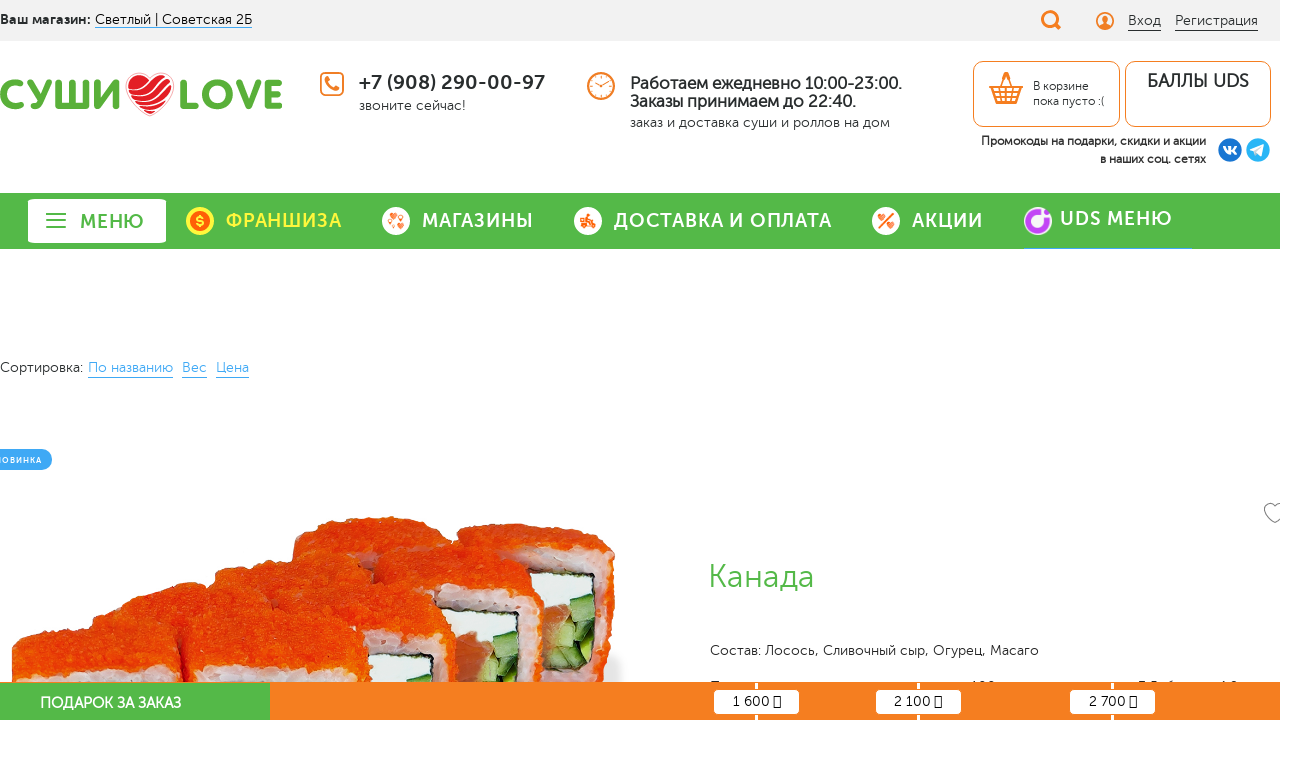

--- FILE ---
content_type: text/html; charset=UTF-8
request_url: https://svetlyy-sovetskaya.sushi-love.ru/catalog/rolly_klasicheskie_ot_shefa/kanada/
body_size: 53025
content:
<!DOCTYPE html>
<html xml:lang="ru" lang="ru">
<head>
    <meta http-equiv="X-UA-Compatible" content="IE=edge"/>
    <meta name="viewport" content="user-scalable=no, initial-scale=1.0, maximum-scale=1.0, width=device-width">
    <meta name="format-detection" content="telephone=no">
    <link rel="shortcut icon" type="image/x-icon" href="/favicon.ico"/>
    <title>Каталог Канада от магазина Sushi-Love</title>
        
    <!-- <script data-skip-moving="true"  src="/bitrix/templates/sushi-love-2018/js/owl.carousel.min.js"></script> -->
    <!-- <script data-skip-moving="true" src="/bitrix/templates/sushi-love-2021/js/jquery-3.2.1.min.js"></script> -->

            <!-- <script data-skip-moving="true" src="https://api-maps.yandex.ru/2.1/?lang=ru_RU"></script> -->
    
    <style type="text/css">
        /*bitrix/css/main/font-awesome.css*/
        @font-face {
            font-family: 'FontAwesome';
            font-display: swap;
            src: url('/bitrix/fonts/fontawesome-webfont.eot?v=4.3.0');
            src: local('FontAwesome'), url('/bitrix/fonts/fontawesome-webfont.eot?#iefix&v=4.3.0') format('embedded-opentype'), url('/bitrix/fonts/fontawesome-webfont.woff2?v=4.3.0') format('woff2'), url('/bitrix/fonts/fontawesome-webfont.woff?v=4.3.0') format('woff'), url('/bitrix/fonts/fontawesome-webfont.ttf?v=4.3.0') format('truetype'), url('/bitrix/fonts/fontawesome-webfont.svg?v=4.3.0#fontawesomeregular') format('svg');
            font-weight: normal;
            font-style: normal
        }

        .fa {
            display: inline-block;
            font: normal normal normal 14px/1 FontAwesome;
            font-size: inherit;
            text-rendering: auto;
            -webkit-font-smoothing: antialiased;
            -moz-osx-font-smoothing: grayscale;
            transform: translate(0, 0)
        }

        .fa-angle-left:before {
            content: "\f104"
        }

        .fa-angle-down:before {
            content: "\f107"
        }

        .fa-rub:before {
            content: "\f158"
        }

        /*bitrix/css/main/bootstrap.css*/
        html {
            font-family: sans-serif;
            -webkit-text-size-adjust: 100%;
            -ms-text-size-adjust: 100%
        }

        body {
            margin: 0
        }

        footer, header, main, nav, section {
            display: block
        }

        a {
            background-color: transparent
        }

        b, strong {
            font-weight: bold
        }

        img {
            border: 0
        }

        input, select {
            margin: 0;
            font: inherit;
            color: inherit
        }

        select {
            text-transform: none
        }

        input::-moz-focus-inner {
            padding: 0;
            border: 0
        }

        input {
            line-height: normal
        }

        * {
            -webkit-box-sizing: border-box;
            -moz-box-sizing: border-box;
            box-sizing: border-box
        }

        *:before, *:after {
            -webkit-box-sizing: border-box;
            -moz-box-sizing: border-box;
            box-sizing: border-box
        }

        html {
            font-size: 10px
        }

        body {
            font-family: "Helvetica Neue", Helvetica, Arial, sans-serif;
            font-size: 14px;
            line-height: 1.42857143;
            color: #333;
            background-color: #fff
        }

        input, select {
            font-family: inherit;
            font-size: inherit;
            line-height: inherit
        }

        a {
            color: #337ab7;
            text-decoration: none
        }

        img {
            vertical-align: middle
        }

        h2 {
            font-family: inherit;
            font-weight: 500;
            line-height: 1.1;
            color: inherit
        }

        h2 {
            margin-top: 20px;
            margin-bottom: 10px
        }

        h2 {
            font-size: 30px
        }

        p {
            margin: 0 0 10px
        }

        ul {
            margin-top: 0;
            margin-bottom: 10px
        }

        ul ul {
            margin-bottom: 0
        }

        .row {
            margin-right: -15px;
            margin-left: -15px
        }

        .col-sm-4, .col-md-12 {
            position: relative;
            min-height: 1px;
            padding-right: 15px;
            padding-left: 15px
        }

        @media (min-width: 768px) {
            .col-sm-4 {
                float: left
            }

            .col-sm-4 {
                width: 33.33333333%
            }
        }

        @media (min-width: 992px) {
            .col-md-12 {
                float: left
            }

            .col-md-12 {
                width: 100%
            }
        }

        label {
            display: inline-block;
            max-width: 100%;
            margin-bottom: 5px;
            font-weight: bold
        }

        .btn {
            display: inline-block;
            padding: 6px 12px;
            margin-bottom: 0;
            font-size: 14px;
            font-weight: normal;
            line-height: 1.42857143;
            text-align: center;
            white-space: nowrap;
            vertical-align: middle;
            -ms-touch-action: manipulation;
            touch-action: manipulation;
            background-image: none;
            border: 1px solid transparent;
            border-radius: 4px
        }

        .btn-default {
            color: #333;
            background-color: #fff;
            border-color: #ccc
        }

        .btn-sm {
            padding: 5px 10px;
            font-size: 12px;
            line-height: 1.5;
            border-radius: 3px
        }

        .clearfix:before, .clearfix:after, .row:before, .row:after {
            display: table;
            content: " "
        }

        .clearfix:after, .row:after {
            clear: both
        }

        @-ms-viewport {
            width: device-width
        }

        /*sushi-love-2018/components/bitrix/catalog.element/sushi-catalog-element/style.css*/
        .product-item-amount {
            text-align: center;
            padding: 0 0 2px
        }

        .product-item-amount-field-btn-plus, .product-item-amount-field-btn-minus {
            height: 22px;
            min-width: 22px;
            display: inline-block;
            vertical-align: middle;
            background-color: #f2f2f2;
            color: #fff;
            text-align: center;
            border-radius: 2px;
            position: relative
        }

        .product-item-amount-field-btn-plus:after, .product-item-amount-field-btn-minus:after {
            position: absolute;
            top: 0;
            right: 0;
            bottom: 0;
            left: 0;
            content: "";
            opacity: .8
        }

        .product-item-amount-field-btn-minus:after {
            position: absolute;
            top: 0;
            right: 0;
            bottom: 0;
            left: 0;
            content: "";
            opacity: .8
        }

        .product-item-amount-field-btn-plus:after {
            background: url([data-uri]) no-repeat center;
            background-size: 10px
        }

        .product-item-amount-field-btn-minus:after {
            background: url([data-uri]) no-repeat center;
            background-size: 10px
        }

        .product-item-amount-field {
            max-width: 50px;
            width: auto;
            color: #000;
            font-weight: bold;
            display: inline-block;
            line-height: 22px;
            vertical-align: middle;
            height: 22px;
            padding: 0;
            font-size: 19px;
            text-align: center;
            background: transparent !important;
            border: 1px solid transparent;
            border-radius: 2px
        }

        .product-item-amount-description-container {
            color: #a5a5a5;
            font-size: 12px;
            white-space: nowrap
        }

        .product-item-label-text {
            position: absolute;
            z-index: 190;
            opacity: 1
        }

        .product-item-label-text > div {
            line-height: 0
        }

        @media (max-width: 767px) {
            .product-item-label-text > div {
                line-height: 0
            }
        }

        .product-item-label-top {
            top: -5px
        }

        .product-item-label-left {
            left: -5px
        }

        .product-item-label-left > div {
            text-align: left
        }

        /*sushi-love-2018/components/vregions/header.select/slove/style.css*/
        .ymaps-conteiner {
            width: 96%;
            height: 360px;
            margin-left: 2%
        }

        .vr-template__link {
            text-decoration: none;
            color: #000000
        }

        .ymaps-conteiner > p {
            padding-top: 10px;
            color: #ff9a5d;
            font-size: 16px;
            font-family: 'museo_sans_cyrl300'
        }

        .vr-popup {
            position: fixed;
            left: 0;
            top: 0;
            width: 100%;
            height: 100%;
            display: none;
            z-index: 1000;
            opacity: 1;
            overflow-x: hidden;
            overflow-y: auto
        }

        .vr-popup__content {
            background: #444F52;
            position: relative;
            border-radius: 5px;
            margin: 10px auto;
            max-width: 90%;
            text-align: left
        }

        @media (min-width: 768px) {
            .vr-popup__content {
                width: 740px
            }
        }

        @media (min-width: 992px) {
            .vr-popup__content {
                width: 970px
            }
        }

        @media (min-width: 1200px) {
            .vr-popup__content {
                width: 1170px
            }
        }

        .vr-popup__content:after {
            clear: both
        }

        .vr-popup__header {
            padding-left: 14px;
            background-color: #444F52;
            -moz-border-radius: 5px 5px 0px 0px;
            -webkit-border-radius: 5px 5px 0px 0px;
            -khtml-border-radius: 5px 5px 0px 0px;
            border-radius: 5px 5px 0px 0px
        }

        .vr-popup__title {
            line-height: 50px;
            color: #54B948;
            margin: 0px;
            padding: 0px;
            margin-top: 1em;
            padding-top: 0.5em;
            font-size: 32px;
            font-family: 'museo_sans_cyrl300'
        }

        .vr-popup__subtitle-vr {
            font-size: 12px;
            color: #fff;
            margin: -10px 2px 0;
            font-family: 'museo_sans_cyrl300';
            font-weight: normal
        }

        .vr-popup__close {
            width: 25px;
            height: 25px;
            display: block;
            position: absolute;
            right: 14px;
            top: 14px;
            background: url(img/close2.png) no-repeat center center;
            font-size: 0;
            text-indent: -9999px;
            opacity: 1;
            border: none;
            display: none
        }

        .vr-popup__body {
            background: #444F52;
            padding: 20px 5%;
            -moz-border-radius: 0px 0px 5px 5px;
            -webkit-border-radius: 0px 0px 5px 5px;
            -khtml-border-radius: 0px 0px 5px 5px;
            border-radius: 0px 0px 5px 5px;
            font-size: 14px;
            color: #8184a1
        }

        .vregions-list__col {
            float: left;
            width: 33.33333%;
            box-sizing: border-box;
            padding-right: 10px
        }

        .vregions-list__col_width-one-4 {
            width: 25%
        }

        @media (max-width: 767px) {
            .vregions-list__col {
                width: 100%
            }

            .ymaps-conteiner > p {
                padding-left: 5px;
                padding-top: 15px
            }

            .ymaps-conteiner {
                width: 96%;
                height: 310px;
                margin-left: 2%
            }

            .vr-popup__body {
                padding-top: 20%
            }
        }

        .vr-popup__region-link, .vr-popup__region-link:link {
            color: #fff;
            font-size: 14px;
            line-height: 22px;
            text-decoration: none;
            display: block;
            text-align: left;
            border: none;
            border-radius: 3px;
            border-bottom: 1px solid transparent;
            padding: 5px 0 0
        }

        .clearfix:before, .clearfix:after {
            content: '\0020';
            display: block;
            overflow: hidden;
            visibility: hidden;
            width: 0;
            height: 0
        }

        .clearfix:after {
            clear: both
        }

        .vregions-oblast__select {
            display: block;
            width: 33%;
            height: 34px;
            padding: 6px 12px;
            font-size: 14px;
            line-height: 1.42857143;
            color: #555555;
            background-color: #ffffff;
            background-image: none;
            border: 1px solid #cccccc;
            border-radius: 4px;
            margin-bottom: 30px;
            -webkit-box-shadow: inset 0 1px 1px rgba(0, 0, 0, .075);
            box-shadow: inset 0 1px 1px rgba(0, 0, 0, .075);
            box-sizing: border-box
        }

        .vregions-oblast label {
            color: #FFF;
            padding-bottom: 0.5em
        }

        /*sushi-love-2018/components/bitrix/menu/catalog_horizontal/style.css*/
        .bx-top-nav-container .bx-nav-list-1-lvl {
            margin: 0;
            padding: 0;
            list-style: none
        }

        .bx-top-nav-container .bx-nav-1-lvl {
            float: left;
            position: relative
        }

        .bx-top-nav-container .bx-nav-parent-arrow {
            display: none
        }

        .bx-top-nav-container .bx-nav-2-lvl-container {
            z-index: 999;
            display: none;
            opacity: 0;
            padding: 9px 0 5px;
            box-shadow: 0 6px 13px 0 rgba(0, 0, 0, .13);
            border-top: none;
            min-width: 100%;
            color: #000
        }

        .bx-top-nav-container .bx-nav-2-lvl-container:before {
            position: absolute;
            content: " ";
            display: block;
            height: 5px;
            background: #fff;
            top: -5px;
            left: 0;
            right: 0
        }

        .bx-top-nav-container .bx-nav-list-2-lvl {
            margin: 0;
            padding: 5px 0 12px
        }

        .bx-top-nav-container .bx-nav-2-lvl {
            display: block;
            min-width: 180px;
            padding: 0 10px;
            -webkit-box-sizing: border-box;
            -moz-box-sizing: border-box;
            box-sizing: border-box
        }

        .bx-top-nav-container .bx-nav-2-lvl > a {
            padding: 5px 15px 5px;
            color: #20394c;
            font-size: 13px;
            line-height: 16px;
            text-decoration: none;
            font-weight: bold;
            border-bottom: none;
            display: block
        }

        .bx-top-nav-container .bx-nav-list-2-lvl .bx-nav-2-lvl:first-child a {
            border-top: none;
            margin-top: 0
        }

        .bx-top-nav-container .bx-nav-1-lvl.bx-nav-list-2-col .bx-nav-2-lvl-container {
            min-width: 400px
        }

        .bx-top-nav-container .bx-nav-1-lvl.bx-nav-list-2-col .bx-nav-2-lvl-container .bx-nav-list-2-lvl {
            display: block;
            min-width: 200px;
            width: 50%;
            float: left;
            -webkit-box-sizing: border-box;
            -moz-box-sizing: border-box;
            box-sizing: border-box
        }

        .bx-top-nav-container .bx-nav-1-lvl.bx-nav-list-2-col .bx-nav-catinfo-back {
            width: 50%
        }

        .bx-top-nav-container .bx-nav-catinfo {
            padding: 5px 15px 5px;
            z-index: 120;
            position: relative
        }

        .bx-top-nav-container .bx-nav-catinfo img {
            -webkit-box-sizing: border-box;
            -moz-box-sizing: border-box;
            box-sizing: border-box;
            border: 1px solid #e7e9ea;
            width: auto;
            max-width: 100%;
            height: auto;
            max-height: 100%
        }

        .bx-top-nav-container .bx-nav-catinfo p {
            padding: 20px 5px 0;
            font-size: 13px
        }

        .bx-top-nav-container .bx-nav-catinfo-back {
            position: absolute;
            display: block;
            content: ' ';
            top: -5px;
            right: 0px;
            bottom: 0px;
            background: #f7fafb;
            z-index: 100;
            border-left: 1px solid #ecefef
        }

        @media (min-width: 768px) {
            .bx-top-nav-container {
                display: block
            }
        }

        @media (max-width: 767px) {
            .bx-top-nav-container {
                display: none
            }
        }

        /*style.css*/
        .product-item-amount-field-container {
            display: flex;
            justify-content: center;
            flex-wrap: wrap;
            flex-flow: row wrap
        }

        .product-item-amount-description-container {
            width: 100%;
            text-align: center
        }

        .product-item-amount-description-container span:first-child {
            display: none
        }

        .product-item-amount-description-container span:last-child {
            width: 100%
        }

        /*template-style.css*/
        @font-face {
            font-family: 'museo_sans_cyrl900';
            font-display: swap;
            src: url('/bitrix/templates/sushi-love-2021/fonts/museosanscyrl_nine-webfont.eot');
            src: local('museo_sans_cyrl900'), url('/bitrix/templates/sushi-love-2021/fonts/museosanscyrl_nine-webfont.eot?#iefix') format('embedded-opentype'), url('/bitrix/templates/sushi-love-2021/fonts/museosanscyrl_nine-webfont.woff2') format('woff2'), url('/bitrix/templates/sushi-love-2021/fonts/museosanscyrl_nine-webfont.woff') format('woff'), url('/bitrix/templates/sushi-love-2021/fonts/museosanscyrl_nine-webfont.ttf') format('truetype');
            font-weight: normal;
            font-style: normal
        }

        @font-face {
            font-family: 'museo_sans_cyrl700';
            font-display: swap;
            src: url('/bitrix/templates/sushi-love-2021/fonts/museosanscyrl_sev-webfont.eot');
            src: local('museo_sans_cyrl700'), url('/bitrix/templates/sushi-love-2021/fonts/museosanscyrl_sev-webfont.eot?#iefix') format('embedded-opentype'), url('/bitrix/templates/sushi-love-2021/fonts/museosanscyrl_sev-webfont.woff2') format('woff2'), url('/bitrix/templates/sushi-love-2021/fonts/museosanscyrl_sev-webfont.woff') format('woff'), url('/bitrix/templates/sushi-love-2021/fonts/museosanscyrl_sev-webfont.ttf') format('truetype');
            font-weight: normal;
            font-style: normal
        }

        @font-face {
            font-family: 'museo_sans_cyrl300';
            font-display: swap;
            src: url('/bitrix/templates/sushi-love-2021/fonts/museosanscyrl_three-webfont.eot');
            src: local('museo_sans_cyrl300'), url('/bitrix/templates/sushi-love-2021/fonts/museosanscyrl_three-webfont.eot?#iefix') format('embedded-opentype'), url('/bitrix/templates/sushi-love-2021/fonts/museosanscyrl_three-webfont.woff2') format('woff2'), url('/bitrix/templates/sushi-love-2021/fonts/museosanscyrl_three-webfont.woff') format('woff'), url('/bitrix/templates/sushi-love-2021/fonts/museosanscyrl_three-webfont.ttf') format('truetype');
            font-weight: normal;
            font-style: normal
        }

        html {
            overflow-y: scroll;
            overflow-x: auto
        }

        body {
            background: #fff;
            font-family: 'museo_sans_cyrl300', sans-serif;
            font-size: 14px;
            line-height: 18px;
            font-weight: normal;
            color: #292D2E;
            padding: 0;
            margin: 0
        }

        a {
            font-family: 'museo_sans_cyrl300', sans-serif;
            font-size: 14px;
            line-height: 18px;
            font-weight: normal;
            color: #3FA9F5;
            text-decoration: none;
            border-bottom: 1px solid #3FA9F5;
            outline: none
        }

        H2 {
            padding: 0;
            margin: 0 0 30px;
            font-family: 'museo_sans_cyrl300', serif;
            font-size: 32px;
            line-height: 34px;
            font-weight: normal;
            color: #292D2E
        }

        img {
            border: none
        }

        ul {
            padding: 0;
            margin: 0
        }

        .fix {
            clear: both !important;
            font-size: 1px !important;
            vertical-align: 1px !important;
            float: none !important
        }

        .wrapper {
            max-width: 1200px;
            margin: 0 auto;
            position: relative
        }

        header {
            background: #fff;
            color: #292D2E
        }

        .header-top {
            background: #F2F2F2;
            padding: 7px 0
        }

        .city, .top-menu, .login, .middle-col {
            display: inline-block;
            vertical-align: middle
        }

        .city, .logo {
            width: 22%;
            margin-right: 3%;
            font-family: 'museo_sans_cyrl700';
            font-size: 14px;
            margin-bottom: 5px
        }

        .city label {
            display: inline-block;
            vertical-align: middle;
            margin: 0;
            font-weight: normal
        }

        .top-menu {
            width: 57%
        }

        .middle-col {
            width: 57%;
            margin-top: 5px
        }

        .top-menu ul {
            margin: 0;
            padding: 0
        }

        .top-menu ul li {
            margin: 0 7% 0 0;
            padding: 0;
            list-style: none;
            display: inline-block
        }

        .top-menu ul li:last-child {
            margin: 0
        }

        .top-menu ul li a, .login ul li a {
            font-size: 14px;
            color: #292D2E;
            text-decoration: none;
            display: inline-block
        }

        .top-menu ul li a {
            border: 0 !important
        }

        .top-menu ul li a span {
            border-bottom: 1px solid #292D2E;
            display: inline-block;
            vertical-align: middle
        }

        .login {
            width: 14.5%;
            text-align: right;
            margin-left: 2%
        }

        .basket {
            min-width: 14.5%;
            text-align: right;
            margin-left: 2%
        }

        .login {
            margin-left: 3%;
            width: 13.5%
        }

        .top-nav-icon {
            display: inline-block;
            vertical-align: middle;
            width: 21px;
            height: 21px;
            margin-right: 10px
        }

        .icon-ballons {
            background: url(/bitrix/templates/sushi-love-2021/images/icon-ballons2.png) no-repeat center center;
            background-size: cover
        }

        .icon-delivery {
            background: url(/bitrix/templates/sushi-love-2021/images/icon_delivery2.png) no-repeat center center;
            background-size: cover
        }

        .icon-sales {
            background: url(/bitrix/templates/sushi-love-2021/images/icon-sales2.png) no-repeat center center;
            background-size: cover
        }

        .icon-topheart {
            background: url(/bitrix/templates/sushi-love-2021/images/icon_heart.png) no-repeat center center;
            background-size: cover
        }

        .icon-login {
            display: inline-block;
            vertical-align: middle;
            width: 18px;
            height: 18px;
            margin-right: 10px;
            background: url(/bitrix/templates/sushi-love-2021/images/login-icon.svg) no-repeat center center;
            background-size: cover
        }

        .login {
            text-align: left
        }

        .login ul {
            padding: 0;
            margin: 0;
            display: inline-block;
            vertical-align: middle
        }

        .login ul li {
            padding: 0;
            margin-right: 10px;
            list-style: none;
            display: inline-block
        }

        .login ul li:last-child {
            margin-right: 0
        }

        .login ul li a {
            border-bottom: 1px solid #292D2E
        }

        .header-middle {
            padding: 20px 0
        }

        .logo, .basket, .phone, .clock {
            display: inline-block;
            vertical-align: top
        }

        .logo img {
            width: 100%;
            height: auto;
            display: block
        }

        .phone, .clock {
            font-family: 'museo_sans_cyrl700';
            font-size: 20px;
            margin: 6px 0 0
        }

        .phone a {
            font-family: 'museo_sans_cyrl700';
            font-size: 20px;
            text-decoration: none;
            border: 0 !important;
            color: #292D2E
        }

        .phone {
            margin-right: 6%
        }

        .phone-icon {
            background: url(/bitrix/templates/sushi-love-2021/images/phone-icon.svg) no-repeat center center;
            background-size: cover;
            width: 24px;
            height: 24px;
            display: inline-block;
            vertical-align: top;
            margin-right: 10px
        }

        .phone span, .clock span {
            font-family: 'museo_sans_cyrl300';
            font-size: 14px;
            display: block;
            margin: 3px 0 0
        }

        .phone div, .clock div {
            display: inline-block;
            vertical-align: top
        }

        .clock-icon {
            background: url(/bitrix/templates/sushi-love-2021/images/clock-icon.svg) no-repeat center center;
            background-size: cover;
            width: 28px;
            height: 28px;
            display: inline-block;
            vertical-align: top;
            margin-right: 10px
        }

        .basket .basket-in {
            padding: 10px 15px;
            text-align: left;
            display: block;
            color: #292D2E;
            text-decoration: none;
            border: 1px solid #F57E20;
            border-radius: 10px
        }

        .basket-icon {
            background-color: #F57E20;
            -webkit-mask-image: url(/bitrix/templates/sushi-love-2021/images/basket-icon.svg);
            mask-image: url(/bitrix/templates/sushi-love-2021/images/basket-icon.svg);
            width: 34px;
            height: 32px;
            display: inline-block;
            vertical-align: middle;
            margin-right: 10px
        }

        .basket .basket-in div {
            display: inline-block;
            vertical-align: middle;
            font-size: 14px
        }

        header nav {
            background: #54B948
        }

        header > nav > div > ul {
            margin: 0;
            padding: 0;
            display: table;
            width: 100%;
            text-align: center
        }

        header nav ul li {
            margin: 0;
            padding: 20px 12px;
            list-style: none;
            display: table-cell;
            vertical-align: middle;
            float: none !important
        }

        header nav ul li a {
            color: #fff;
            font-family: 'museo_sans_cyrl700';
            font-size: 20px;
            text-decoration: none;
            border-bottom: 2px solid transparent
        }

        .bx-top-nav-container .bx-nav-2-lvl-container {
            text-align: left !important;
            border-radius: 3px;
            overflow: hidden;
            display: block;
            visibility: hidden
        }

        #desctop-header-fixed {
            position: fixed;
            width: 100%;
            z-index: 200;
            top: -110px;
            left: 0;
            right: 0
        }

        #desctop-header-fixed .logo img {
            max-width: 175px
        }

        #desctop-header-fixed .basket {
            position: absolute;
            right: 0;
            top: 23px
        }

        #desctop-header-fixed .basket .basket-in {
            background: #fff
        }

        #desctop-header-fixed .phone div, #desctop-header-fixed .clock div {
            display: inline-block;
            vertical-align: middle
        }

        #desctop-header-fixed .header-middle {
            padding: 10px 0
        }

        #desctop-header-fixed .logo, #desctop-header-fixed .basket, #desctop-header-fixed .phone, #desctop-header-fixed .clock {
            display: inline-block;
            vertical-align: middle
        }

        #desctop-header-fixed .phone, #desctop-header-fixed .clock {
            margin-top: 0;
            color: #4d4d4d;
            font-size: 18px
        }

        header#desctop-header-fixed nav ul {
            text-align: left
        }

        header#desctop-header-fixed nav > div > ul > li {
            margin: 0;
            padding: 10px 15px;
            list-style: none;
            display: inline-block;
            vertical-align: middle
        }

        header#desctop-header-fixed nav > div > ul > li:first-child {
            padding-left: 0
        }

        header#desctop-header-fixed nav > div > ul > li:last-child {
            padding-right: 0
        }

        header#desctop-header-fixed nav > div > ul > li > a {
            font-size: 16px;
            text-decoration: none;
            border-bottom: 1px solid transparent
        }

        #slider {
            background: #FEF8F5
        }

        #slider .item {
            position: relative;
            padding: 45px 0
        }

        #slider .product-item {
            padding: 0;
            margin: 0;
            box-shadow: none !important;
            min-height: auto
        }

        .owl-carousel {
            padding: 0 35px;
            max-width: 1130px;
            width: auto !important
        }

        .slider-right {
            width: 42%;
            margin: 0 0 0 auto;
            padding: 35px 0;
            position: relative
        }

        .slider-title {
            font-family: 'museo_sans_cyrl700';
            font-size: 65px;
            line-height: 65px;
            text-decoration: none;
            color: #F57E20;
            border: 0 !important
        }

        #slider p {
            font-size: 18px;
            line-height: 24px;
            color: #292D2E
        }

        #slider .price, #slider .product-item-info-container {
            display: inline-block;
            vertical-align: middle
        }

        #slider .price {
            width: 23%;
            font-size: 28px;
            font-family: 'museo_sans_cyrl700';
            color: #4D4D4D;
            margin: 25px 0 0
        }

        #slider .weight {
            font-size: 11px;
            font-family: 'museo_sans_cyrl300';
            font-weight: normal;
            display: block
        }

        #slider .price .product-item-info-container {
            margin: 0;
            width: 100%
        }

        #slider .price i {
            font-size: 24px
        }

        #slider .product-item-price-current {
            display: block;
            width: auto
        }

        #slider .product-item-label-text {
            max-width: none
        }

        #slider .product-item-label-text div:last-child {
            margin: 0
        }

        #slider .product-item-label-text div.SALELEADER {
            margin-left: 5px
        }

        #slider .product-item-info-container {
            margin: 30px 0 0 15px;
            float: none
        }

        #slider .product-item-info-container .btn {
            font-size: 18px;
            font-family: 'museo_sans_cyrl700';
            padding: 13px 15px
        }

        .btn {
            color: #fff;
            background: #ED1C24;
            text-decoration: none !important;
            text-transform: uppercase;
            font-size: 16px;
            font-family: 'museo_sans_cyrl900';
            font-weight: normal;
            border-radius: 5px;
            padding: 11px 15px;
            letter-spacing: 1.5px;
            text-align: center;
            min-width: 84px;
            display: inline-block;
            border: 0 !important;
            line-height: normal;
            box-sizing: content-box
        }

        .product-item-label-text {
            position: absolute;
            left: 0;
            top: 0;
            font-size: 8px;
            line-height: 8px;
            letter-spacing: 1px;
            font-family: 'museo_sans_cyrl700';
            text-transform: uppercase;
            color: #fff;
            z-index: 150;
            text-align: left;
            max-width: 80px
        }

        .product-item-label-text div {
            border-radius: 10px;
            padding: 7px 10px 5px 10px;
            display: inline-block;
            line-height: normal
        }

        .product-item-label-text div:last-child {
            margin: 10px 0 0
        }

        .product-item-label-text div:first-child {
            margin: 0 !important
        }

        .product-item-label-text .NEWPRODUCT {
            background: #3FA9F5
        }

        .product-item-label-text .SPECIALOFFER {
            background: #F57E20
        }

        .product-item-label-text .SALELEADER {
            background: #ED1C24
        }

        .product-item, .product-item-image-wrapper {
            position: relative;
            border: 0 !important
        }

        main {
            padding: 40px 0 0
        }

        .main-title {
            text-align: center;
            font-size: 24px;
            font-family: 'museo_sans_cyrl700';
            margin: 0 0 20px
        }

        .product-list {
            padding: 0 0 25px
        }

        .product-item {
            background: #fff;
            border-radius: 5px;
            padding: 30px;
            margin: 0 5px 25px;
            position: relative;
            text-align: left;
            position: relative;
            min-height: 580px
        }

        .product-item-image-wrapper {
            display: block;
            padding-top: 100%;
            width: 100%;
            margin-bottom: 15px;
            position: relative
        }

        .product-item-image-original {
            z-index: 110
        }

        .product-item-image-alternative {
            z-index: 120;
            opacity: 0
        }

        .product-item-image-original, .product-item-image-alternative {
            display: block;
            position: absolute;
            top: 0;
            left: 0;
            right: 0;
            bottom: 0;
            width: 100%;
            height: 100%;
            background-size: cover;
            background-repeat: no-repeat;
            background-position: center center
        }

        .product-item-title a {
            font-family: 'museo_sans_cyrl700';
            font-size: 32px;
            line-height: 32px;
            text-decoration: none;
            color: #54B948;
            border: 0 !important
        }

        .product-item p {
            text-align: left;
            margin: 5px 0;
            font-size: 12px;
            line-height: 16px
        }

        .product-item-info-container {
            display: inline-block;
            vertical-align: middle;
            margin: 20px 0 0
        }

        .product-item-info-container.weight {
            margin: 0
        }

        .product-item-price-container, .product-item-price-current {
            font-family: 'museo_sans_cyrl700';
            font-size: 26px;
            color: #4D4D4D;
            margin: 27px 0 0
        }

        #slider .product-item-price-current {
            margin: 0
        }

        .product-item-price-container i {
            font-size: 23px
        }

        .weight {
            font-family: 'museo_sans_cyrl700';
            font-size: 12px
        }

        .product-item-amount-field-container {
            position: relative;
            padding: 0 38px
        }

        .product-item-info-container.quantity-block {
            position: absolute;
            right: 0;
            bottom: 0;
            margin: 0;
            z-index: 2
        }

        .price-down {
            position: absolute;
            bottom: 30px;
            left: 30px;
            right: 30px
        }

        .product-item-amount-description-container span:first-child {
            display: none
        }

        .product-item-amount-description-container {
            display: none
        }

        .product-item-amount-field {
            border: 0;
            height: 38px;
            width: 28px;
            padding: 0 5px;
            line-height: 37px;
            background: none;
            font-family: 'museo_sans_cyrl900';
            font-size: 20px;
            color: #292D2E;
            text-align: center;
            box-sizing: content-box
        }

        .product-item-amount-field-btn-minus:after {
            content: "вЂ”";
            background: none;
            font-size: 16px;
            color: #F57E20
        }

        .product-item-amount-field-btn-plus:after {
            content: "+";
            background: none;
            color: #54B948
        }

        .product-item-amount-field-btn-minus {
            width: 36px;
            height: 36px;
            border: 1px solid #F57E20 !important;
            border-radius: 5px;
            display: block;
            position: absolute;
            left: 0;
            top: 0;
            color: #F57E20;
            line-height: 36px;
            text-align: center;
            text-decoration: none;
            font-family: 'museo_sans_cyrl900';
            font-size: 21px;
            background: none;
            box-sizing: content-box
        }

        .product-item-amount-field-btn-plus {
            width: 36px;
            height: 36px;
            border: 1px solid #54B948 !important;
            border-radius: 5px;
            display: block;
            position: absolute;
            right: 0;
            top: 0;
            color: #54B948;
            line-height: 36px;
            font-family: 'museo_sans_cyrl900';
            font-size: 21px;
            text-align: center;
            text-decoration: none;
            background: none;
            box-sizing: content-box
        }

        .btns-block {
            float: right
        }

        .btns-block a {
            position: relative;
            z-index: 2
        }

        .item-cont {
            height: auto !important
        }

        .product-item-amount-description-container span:last-child {
            padding: 10px 0 0;
            font-size: 13px;
            display: block
        }

        #topBtn {
            opacity: 0;
            position: fixed;
            bottom: 30px;
            right: 30px;
            z-index: 99;
            border: none;
            outline: none;
            background: #292D2E url(/bitrix/templates/sushi-love-2021/images/top-icon.svg) no-repeat center center;
            width: 48px;
            height: 48px;
            border-radius: 10px;
            z-index: 170
        }

        #mobile-nav-close, #mobile-phone-close {
            position: absolute;
            right: 0;
            top: 0;
            display: block;
            border: 0 !important;
            color: #E6E6E6
        }

        #mobile-nav-close i.close-icon, #mobile-phone-close i.close-icon {
            background: url(/bitrix/templates/sushi-love-2021/images/close-icon.svg) no-repeat center center;
            width: 15px;
            height: 15px;
            display: block
        }

        #mobile-header, #mobile-menu {
            display: none
        }

        #mobile-header .header-top {
            background: #54B948;
            padding: 10px 10px;
            line-height: 35px;
            height: 40px;
            box-sizing: content-box
        }

        .bx-top-nav-container .bx-nav-2-lvl-container {
            opacity: 0;
            position: absolute;
            background: #fff;
            padding: 0
        }

        .bx-top-nav-container .bx-nav-2-lvl-container:before {
            display: none
        }

        .bx-top-nav-container .bx-nav-catinfo-back {
            top: 0
        }

        #mobile-header .logo {
            vertical-align: top;
            margin: 0;
            width: 140px
        }

        #mobile-header .whours {
            margin: 0;
            width: auto;
            float: left;
            display: block;
            top: 32px;
            position: absolute;
            line-height: 13px;
            text-align: center;
            color: #fff;
            font-weight: 700;
            text-transform: uppercase;
            font-size: 11px;
            min-width: 140px
        }

        #mobile-header .city {
            margin: 0;
            width: auto;
            float: right
        }

        #mobile-menu {
            position: fixed;
            bottom: 0;
            height: 36px;
            line-height: 33px;
            z-index: 200;
            background: #54B948;
            left: 0;
            right: 0;
            padding: 5px 20px;
            box-sizing: content-box
        }

        #blackBg {
            display: none;
            background: rgba(26, 26, 26, 0.5);
            position: fixed;
            width: 100%;
            height: 100%;
            z-index: 170
        }

        .mobile-menu-btn {
            display: inline-block
        }

        .mobile-menu-btn span {
            display: block;
            background: #fff;
            border-radius: 2px;
            width: 26px;
            height: 4px;
            margin: 0 auto 4px
        }

        .mobile-menu-btn span:last-child {
            margin: 0 auto
        }

        #footer-mobile {
            display: none
        }

        footer {
            background: #54B948;
            padding: 60px 0
        }

        .copy {
            position: absolute;
            bottom: 0;
            color: #fff;
            font-size: 12px;
            min-width: 200px
        }

        .copy a {
            font-size: 12px;
            color: #fff;
            text-decoration: none;
            border-bottom: 1px solid #fff
        }

        .soc-icons {
            position: absolute;
            bottom: 0;
            right: 0
        }

        .soc-icons a {
            display: inline-block;
            width: 45px;
            height: 45px;
            line-height: 35px;
            text-align: center;
            vertical-align: top;
            border: 0 !important;
            margin: 0 0 7px 10px;
            border-radius: 10px
        }

        .soc-icon {
            display: inline-block;
            vertical-align: middle
        }

        .soc-icon.vk {
            width: 46px;
            height: 46px;
            image-orientation: initial;
            background-image: url(/bitrix/templates/sushi-love-2021/images/vk-icon.svg);
            background-position: center center;
            background-repeat: no-repeat;
            background-size: 100%
        }

        .soc-icon.inst {
            width: 34px;
            height: 34px;
            background-image: url(/bitrix/templates/sushi-love-2021/images/instagram-icon.svg);
            background-position: center center;
            background-repeat: no-repeat;
            background-size: 90%
        }

        .soc-icon.facebook {
            width: 22px;
            height: 30px;
            background-image: url(/bitrix/templates/sushi-love-2021/images/facebook-icon.svg);
            background-position: center center;
            background-repeat: no-repeat;
            background-size: 80%
        }

        @media all and (-ms-high-contrast: none),(-ms-high-contrast: active) {
            .soc-icon.vk {
                background: url(/bitrix/templates/sushi-love-2021/images/vk-icon.svg) no-repeat center center
            }

            .soc-icon.inst {
                background: url(/bitrix/templates/sushi-love-2021/images/instagram-icon.svg) no-repeat center center
            }

            .soc-icon.facebook {
                background: url(/bitrix/templates/sushi-love-2021/images/facebook-icon.svg) no-repeat center center
            }

            .basket-icon {
                background: url(/bitrix/templates/sushi-love-2021/images/basket-icon.svg) no-repeat center center
            }
        }

        @supports (-ms-ime-align:auto) {
            .soc-icon.vk {
                background: url(/bitrix/templates/sushi-love-2021/images/vk-icon.svg) no-repeat center center
            }

            .soc-icon.inst {
                background: url(/bitrix/templates/sushi-love-2021/images/instagram-icon.svg) no-repeat center center
            }

            .soc-icon.facebook {
                background: url(/bitrix/templates/sushi-love-2021/images/facebook-icon.svg) no-repeat center center
            }

            .basket-icon {
                background: url(/bitrix/templates/sushi-love-2021/images/basket-icon.svg) no-repeat center center
            }
        }

        .product-item-amount-field-btn-minus {
            margin-right: 4px
        }

        .product-item-amount-field-container {
            padding: 0 38px
        }

        .hidq {
            opacity: 0;
            z-index: 1
        }

        #slider .product-item-info-container .btn {
            z-index: 2;
            position: relative
        }

        #slider .product-item-info-container.quantity-block {
            position: absolute;
            right: auto;
            left: 121px;
            bottom: 35px;
            margin: 0;
            z-index: 2
        }

        .vregionname {
            display: inline-block;
            vertical-align: middle
        }

        .whishbtn {
            width: 22px;
            height: 22px;
            position: absolute;
            right: 30px;
            top: 30px;
            background: url(/bitrix/templates/sushi-love-2021/images/heart-icon.svg) no-repeat center center;
            background-size: 22px 22px;
            z-index: 120
        }

        .product-list {
            padding-bottom: 0px !important
        }

        .blink {
            -webkit-animation: blink 1.5s linear 3;
            animation: blink 1.5s linear 3;
            color: color: #F00
        }

        @-webkit-keyframes blink {
            0% {
                color: #F2F2F2
            }
            50% {
                color: #F00
            }
            100% {
                color: #F2F2F2
            }
        }

        @keyframes blink {
            0% {
                color: #F2F2F2
            }
            50% {
                color: #F00
            }
            100% {
                color: #F2F2F2
            }
        }

        #cookie-notice {
            display: none;
            position: fixed;
            min-width: 100%;
            height: auto;
            z-index: 150;
            font-size: 18px;
            line-height: 20px;
            left: 0;
            color: #292D2E;
            background-color: #f4f4f4e6;
            text-align: center;
            line-height: 20px;
            padding-bottom: 0.5em;
            box-shadow: 0 -5px 5px rgba(0, 0, 0, .05)
        }

        .cn-bottom {
            bottom: 0
        }

        .cookie-notice-container {
            padding: 10px
        }

        #cookie-left {
            display: block;
            float: left;
            width: 66.66%
        }

        #cookie-right {
            display: block;
            float: right;
            text-align: left;
            width: 33.33%
        }

        .owl-carousel, .owl-carousel .owl-item {
            -webkit-tap-highlight-color: transparent;
            position: relative;
            width: 100%;
        }

        #slider .owl-item
        {
            width: 100%;
        }
        
        .owl-carousel {
            display: none;
            width: 100%;
            z-index: 1;
        }

        .owl-carousel .owl-stage {
            position: relative;
            -ms-touch-action: pan-Y;
            -moz-backface-visibility: hidden;
        }

        .owl-carousel .owl-stage:after {
            content: ".";
            display: block;
            clear: both;
            visibility: hidden;
            line-height: 0;
            height: 0;
        }

        .owl-carousel .owl-stage-outer {
            position: relative;
            overflow: hidden;
            -webkit-transform: translate3d(0, 0, 0);
        }

        .owl-carousel .owl-item {
            -webkit-backface-visibility: hidden;
            -moz-backface-visibility: hidden;
            -ms-backface-visibility: hidden;
            -webkit-transform: translate3d(0, 0, 0);
            -moz-transform: translate3d(0, 0, 0);
            -ms-transform: translate3d(0, 0, 0);
        }

        .owl-carousel .owl-item {
            min-height: 1px;
            float: left;
            -webkit-backface-visibility: hidden;
            -webkit-touch-callout: none;
        }

        .owl-carousel.owl-loaded {
            display: block;
        }

        .owl-carousel .owl-dot, .owl-carousel .owl-nav .owl-next, .owl-carousel .owl-nav .owl-prev {
            cursor: pointer;
            cursor: hand;
            -webkit-user-select: none;
            -khtml-user-select: none;
            -moz-user-select: none;
            -ms-user-select: none;
            user-select: none;
        }

        .owl-carousel.owl-drag .owl-item {
            -webkit-user-select: none;
            -moz-user-select: none;
            -ms-user-select: none;
            user-select: none;
        }

        .owl-height {
            transition: height .5s ease-in-out;
        }

        div[id^="wait_"] {
            display: none !important;
            background: none !important;
            border: 0 !important;
            color: #000000;
            font-family: Verdana, Arial, sans-serif;
            font-size: 11px;
            font-style: normal !important;
            font-variant: normal !important;
            font-weight: normal;
            letter-spacing: normal !important;
            line-height: normal;
            padding: 0 !important;
            position: absolute;
            text-align: center !important;
            text-indent: 0 !important;
            width: 0px !important;
            height: 0px !important;
            word-spacing: normal !important;
            z-index: 0;
            content: "";
        }

        .bx-filter .bx-filter-parameters-box.bx-active .bx-filter-block {
            display: none;
        }

        /* Блок стилей для закрывающей плашки */

        .close_window {
            margin: 0;
            background: radial-gradient(#666, #222);
            overflow: hidden;
        }

        .moving-zone {
            z-index: 190;
            position: fixed;
            top:50%; left:50%;
            width:300px; height:120px;
            margin: -60px 0 0 -175px;
            perspective: 800px;
        }
        .popup {
            position: fixed;
            width:350px;
            padding: 10px;
            box-sizing: border-box;
            border-radius: 20px 0 20px 0;
            cursor: pointer;
            transform-style: preserve-3d;
            background: -webkit-linear-gradient(top left, #54b948 50%, coral 50%);
            background:    -moz-linear-gradient(top left, #54b948 50%, coral 50%);
            background:     -ms-linear-gradient(top left, #54b948 50%, coral 50%);
            background:      -o-linear-gradient(top left, #54b948 50%, coral 50%);
            background:         linear-gradient(top left, #54b948 50%, coral 50%);
        }
        .popup:before {
            content: '';
            position: fixed;
            left:5%; top:5%;
            width:90%; height:90%;
            border-radius: inherit;
            background: rgba(0,0,0,.1);
            box-shadow: 0 0 40px 20px rgba(0,0,0,.1);
            transform: translateZ(-100px);
        }
        .popup-content {
            background: #444;
            padding: 20px;
            box-sizing: border-box;
            border-radius: 10px 0 10px 0;
        }
        .popup-text {
            color: #c0ff00; 
            font-family: 'Roboto', sans-serif;
            font-size: 20px;
            line-height: 30px;
            font-weight: 100;
            text-align: center;
            transform: translateZ(15px);
        }
        .popup-text b {
            color: coral;
            font-weight: 300;
        }
        /* Блок стилей для закрывающей плашки */
    </style>

    <meta name="robots" content="index, follow" />







								
<link href="https://svetlyy-sovetskaya.sushi-love.ru/catalog/rolly_klasicheskie_ot_shefa/kanada/" rel="canonical" />
<link href="https://svetlyy-sovetskaya.sushi-love.ru/catalog/rolly_klasicheskie_ot_shefa/" rel="canonical" />
<link href="https://svetlyy-sovetskaya.sushi-love.ru" rel="canonical" />

    <title>Каталог Канада от магазина Sushi-Love</title>
    <meta name="description" content="Заказать суши, роллы, сеты, WOK, супы с доставкой на дом или офис. Еда на вынос в сети магазинов японской кухни «Суши ♥ Love»">
        <!-- Facebook Pixel Code --><!-- End Facebook Pixel Code -->
</head>
<body  oncontextmenu=""
                                                           >

<div id="panel"></div>

<!-- /* Блок для закрывающей плашки. Начало. АВ Литвяков 17.02.25 */ -->

<div>
    
    <!-- JavaScript для анимации попапа -->
    </div>

<!-- /* Блок для закрывающей плашки. Конец. АВ Литвяков 17.02.25 */ -->

    <!-- header desktop -->
    <header id="desctop-header">
        <div class="header-top">
            <div class="wrapper ">
                <div class="city">
                    <label>Ваш магазин:</label>
                    <div class="vregionname">
                        	<div class="vr-template "
		 data-rand="1009066056">
		<span class="vr-template__label"> </span>
		<a class="blink vr-template__link js-vr-template__link-region-name "
		   href="#" rel="nofollow"
		   onclick="OpenVregionsPopUp('open', 'vregions-popup1009066056', 'vregions-sepia1009066056'); return false;">Светлый | Советская 2Б</a>
	</div>
	<div id="vregions-sepia1009066056"
		 class="vregions-sepia"
		 onclick="OpenVregionsPopUp('close'); return false;"></div>
		<div class="vr-popup"
	 id="vregions-popup1009066056">
	<div class="vr-popup__content">
		<a class="vr-popup__close" onclick="OpenVregionsPopUp('close'); return false;" rel="nofollow">close
		</a>

		<div class="vr-popup__header">
			<div class="vr-popup__title">Выберите магазин из списка</div>
			<div class="vr-popup__subtitle-vr">от Вашего выбора будут зависеть акции и условия доставки.</div>
		</div>
		<!-- <div class="out"></div> -->
		<div class="vr-popup__body clearfix">
													<div class="vregions-oblast">
					<label>Город</label>
					<select name="VREGIONS_OBLAST" id="VREGIONS_OBLAST"
							class="vregions-oblast__select js-vregions-oblast__select">
						<option value="">Все</option>
														<option value="Балашиха">Балашиха</option>
															<option value="Благовещенск">Благовещенск</option>
															<option value="Болохово">Болохово</option>
															<option value="Ванино">Ванино</option>
															<option value="Гвардейск (Калининградская обл.)">Гвардейск (Калининградская обл.)</option>
															<option value="Гурьевск (Калининградская обл.)">Гурьевск (Калининградская обл.)</option>
															<option value="Гусев (Калининградская обл.)">Гусев (Калининградская обл.)</option>
															<option value="Дзержинский">Дзержинский</option>
															<option value="Елабуга">Елабуга</option>
															<option value="Зеленоградск">Зеленоградск</option>
															<option value="Ивановка">Ивановка</option>
															<option value="Калининград">Калининград</option>
															<option value="Калуга">Калуга</option>
															<option value="Королев">Королев</option>
															<option value="Магадан">Магадан</option>
															<option value="Мончегорск">Мончегорск</option>
															<option value="Москва">Москва</option>
															<option value="Найхин">Найхин</option>
															<option value="Новобурейский">Новобурейский</option>
															<option value="Новосибирск">Новосибирск</option>
															<option value="Одинцово">Одинцово</option>
															<option value="Петропавловск-Камчатский">Петропавловск-Камчатский</option>
															<option value="Пионерский">Пионерский</option>
															<option value="Путилково">Путилково</option>
															<option value="Пушкино">Пушкино</option>
															<option value="Райчихинск">Райчихинск</option>
															<option value="Руза">Руза</option>
															<option selected value="Светлый (Калининградская обл.)">Светлый (Калининградская обл.)</option>
															<option value="Смоленск">Смоленск</option>
															<option value="Советск (Калининградская обл.)">Советск (Калининградская обл.)</option>
															<option value="Советская Гавань">Советская Гавань</option>
															<option value="Солнечногорск (д. Обухово) ">Солнечногорск (д. Обухово) </option>
															<option value="Станица Динская">Станица Динская</option>
															<option value="Тверь">Тверь</option>
															<option value="Хилок">Хилок</option>
															<option value="Черняховск">Черняховск</option>
															<option value="Чита">Чита</option>
															<option value="Шахты">Шахты</option>
															<option value="Щелково">Щелково</option>
												</select>
				</div>
						<div class="vregions-list clearfix">
									
												<div class="vregions-list__col vregions-list__col_width-one-4">
							<a class="vr-popup__region-link  js-vr-popup__region-link"
							   href="https://zheleznodorozhnyy-geroev.sushi-love.ru" rel="nofollow"
							   data-cookie="zheleznodorozhnyy-geroev"
																	data-oblast="Балашиха"
															   onclick="ChangeVRegion(this); return false;">Балашиха | Железнодорожный | Героев 9</a>
						</div>	   
												<div class="vregions-list__col vregions-list__col_width-one-4">
							<a class="vr-popup__region-link  js-vr-popup__region-link"
							   href="https://balashikha-nekrasova.sushi-love.ru" rel="nofollow"
							   data-cookie="balashikha-nekrasova"
																	data-oblast="Балашиха"
															   onclick="ChangeVRegion(this); return false;">Балашиха | Некрасова 6</a>
						</div>	   
												<div class="vregions-list__col vregions-list__col_width-one-4">
							<a class="vr-popup__region-link  js-vr-popup__region-link"
							   href="https://blagoveshchensk-lenina-113.sushi-love.ru" rel="nofollow"
							   data-cookie="blagoveshchensk-lenina-113"
																	data-oblast="Благовещенск"
															   onclick="ChangeVRegion(this); return false;">Благовещенск | Ленина, 113</a>
						</div>	   
												<div class="vregions-list__col vregions-list__col_width-one-4">
							<a class="vr-popup__region-link  js-vr-popup__region-link"
							   href="https://bolokhovo-mira.sushi-love.ru" rel="nofollow"
							   data-cookie="bolokhovo-mira"
																	data-oblast="Болохово"
															   onclick="ChangeVRegion(this); return false;">Болохово | Мира 9</a>
						</div>	   
												<div class="vregions-list__col vregions-list__col_width-one-4">
							<a class="vr-popup__region-link  js-vr-popup__region-link"
							   href="https://vanino-pervaya-liniya.sushi-love.ru" rel="nofollow"
							   data-cookie="vanino-pervaya-liniya"
																	data-oblast="Ванино"
															   onclick="ChangeVRegion(this); return false;">Ванино | Первая линия 3</a>
						</div>	   
												<div class="vregions-list__col vregions-list__col_width-one-4">
							<a class="vr-popup__region-link  js-vr-popup__region-link"
							   href="https://gvardeysk-yubileynaya.sushi-love.ru" rel="nofollow"
							   data-cookie="gvardeysk-yubileynaya"
																	data-oblast="Гвардейск (Калининградская обл.)"
															   onclick="ChangeVRegion(this); return false;">Гвардейск | Юбилейная 1А</a>
						</div>	   
												<div class="vregions-list__col vregions-list__col_width-one-4">
							<a class="vr-popup__region-link  js-vr-popup__region-link"
							   href="https://kgd-gurevsk-sovetskaya.sushi-love.ru" rel="nofollow"
							   data-cookie="kgd-gurevsk-sovetskaya"
																	data-oblast="Гурьевск (Калининградская обл.)"
															   onclick="ChangeVRegion(this); return false;">Гурьевск | Советская 3а</a>
						</div>	   
												<div class="vregions-list__col vregions-list__col_width-one-4">
							<a class="vr-popup__region-link  js-vr-popup__region-link"
							   href="https://gusev-lomonosova.sushi-love.ru" rel="nofollow"
							   data-cookie="gusev-lomonosova"
																	data-oblast="Гусев (Калининградская обл.)"
															   onclick="ChangeVRegion(this); return false;">Гусев | Ломоносова 8</a>
						</div>	   
												<div class="vregions-list__col vregions-list__col_width-one-4">
							<a class="vr-popup__region-link  js-vr-popup__region-link"
							   href="https://dzerzhinskiy-lesnaya.sushi-love.ru" rel="nofollow"
							   data-cookie="dzerzhinskiy-lesnaya"
																	data-oblast="Дзержинский"
															   onclick="ChangeVRegion(this); return false;">Дзержинский | Лесная 18</a>
						</div>	   
												<div class="vregions-list__col vregions-list__col_width-one-4">
							<a class="vr-popup__region-link  js-vr-popup__region-link"
							   href="https://elabuga-mira.sushi-love.ru" rel="nofollow"
							   data-cookie="elabuga-mira"
																	data-oblast="Елабуга"
															   onclick="ChangeVRegion(this); return false;">Елабуга | проспект Мира 34</a>
						</div>	   
												<div class="vregions-list__col vregions-list__col_width-one-4">
							<a class="vr-popup__region-link  js-vr-popup__region-link"
							   href="https://zelenogradsk-lenina.sushi-love.ru" rel="nofollow"
							   data-cookie="zelenogradsk-lenina"
																	data-oblast="Зеленоградск"
															   onclick="ChangeVRegion(this); return false;">Зеленоградск | Ленина 10</a>
						</div>	   
												<div class="vregions-list__col vregions-list__col_width-one-4">
							<a class="vr-popup__region-link  js-vr-popup__region-link"
							   href="https://ivanovka-rabochaya.sushi-love.ru" rel="nofollow"
							   data-cookie="ivanovka-rabochaya"
																	data-oblast="Ивановка"
															   onclick="ChangeVRegion(this); return false;">Ивановка | Рабочая 17А</a>
						</div>	   
												<div class="vregions-list__col vregions-list__col_width-one-4">
							<a class="vr-popup__region-link  js-vr-popup__region-link"
							   href="https://kaliningrad-emelyanova.sushi-love.ru" rel="nofollow"
							   data-cookie="kaliningrad-emelyanova"
																	data-oblast="Калининград"
															   onclick="ChangeVRegion(this); return false;">Калининград | Емельянова 285</a>
						</div>	   
												<div class="vregions-list__col vregions-list__col_width-one-4">
							<a class="vr-popup__region-link  js-vr-popup__region-link"
							   href="https://kaliningrad-internatsionalnaya.sushi-love.ru" rel="nofollow"
							   data-cookie="kaliningrad-internatsionalnaya"
																	data-oblast="Калининград"
															   onclick="ChangeVRegion(this); return false;">Калининград | Интернациональная 58а</a>
						</div>	   
												<div class="vregions-list__col vregions-list__col_width-one-4">
							<a class="vr-popup__region-link  js-vr-popup__region-link"
							   href="https://kaliningrad-kievskaya.sushi-love.ru" rel="nofollow"
							   data-cookie="kaliningrad-kievskaya"
																	data-oblast="Калининград"
															   onclick="ChangeVRegion(this); return false;">Калининград | Киевская 81</a>
						</div>	   
												<div class="vregions-list__col vregions-list__col_width-one-4">
							<a class="vr-popup__region-link  js-vr-popup__region-link"
							   href="https://kaliningrad-soglasiya.sushi-love.ru" rel="nofollow"
							   data-cookie="kaliningrad-soglasiya"
																	data-oblast="Калининград"
															   onclick="ChangeVRegion(this); return false;">Калининград | Согласия 1</a>
						</div>	   
												<div class="vregions-list__col vregions-list__col_width-one-4">
							<a class="vr-popup__region-link  js-vr-popup__region-link"
							   href="https://kaliningrad-frunze.sushi-love.ru" rel="nofollow"
							   data-cookie="kaliningrad-frunze"
																	data-oblast="Калининград"
															   onclick="ChangeVRegion(this); return false;">Калининград | Фрунзе 6В</a>
						</div>	   
												<div class="vregions-list__col vregions-list__col_width-one-4">
							<a class="vr-popup__region-link  js-vr-popup__region-link"
							   href="https://kaluga-akademika-koroleva.sushi-love.ru" rel="nofollow"
							   data-cookie="kaluga-akademika-koroleva"
																	data-oblast="Калуга"
															   onclick="ChangeVRegion(this); return false;">Калуга | Академика Королева 65/17</a>
						</div>	   
												<div class="vregions-list__col vregions-list__col_width-one-4">
							<a class="vr-popup__region-link  js-vr-popup__region-link"
							   href="https://korolev-prospekt-kosmonavtov.sushi-love.ru" rel="nofollow"
							   data-cookie="korolev-prospekt-kosmonavtov"
																	data-oblast="Королев"
															   onclick="ChangeVRegion(this); return false;">Королев | проспект Космонавтов 33к1</a>
						</div>	   
												<div class="vregions-list__col vregions-list__col_width-one-4">
							<a class="vr-popup__region-link  js-vr-popup__region-link"
							   href="https://magadan-gagarina.sushi-love.ru" rel="nofollow"
							   data-cookie="magadan-gagarina"
																	data-oblast="Магадан"
															   onclick="ChangeVRegion(this); return false;">Магадан | Гагарина 22</a>
						</div>	   
												<div class="vregions-list__col vregions-list__col_width-one-4">
							<a class="vr-popup__region-link  js-vr-popup__region-link"
							   href="https://monchegorsk-metall.sushi-love.ru" rel="nofollow"
							   data-cookie="monchegorsk-metall"
																	data-oblast="Мончегорск"
															   onclick="ChangeVRegion(this); return false;">Мончегорск | Металлургов 4</a>
						</div>	   
												<div class="vregions-list__col vregions-list__col_width-one-4">
							<a class="vr-popup__region-link  js-vr-popup__region-link"
							   href="https://moskva-dekabristov.sushi-love.ru" rel="nofollow"
							   data-cookie="moskva-dekabristov"
																	data-oblast="Москва"
															   onclick="ChangeVRegion(this); return false;">Москва | Декабристов 20к1</a>
						</div>	   
												<div class="vregions-list__col vregions-list__col_width-one-4">
							<a class="vr-popup__region-link  js-vr-popup__region-link"
							   href="https://moskva-nekrasovka.sushi-love.ru" rel="nofollow"
							   data-cookie="moskva-nekrasovka"
																	data-oblast="Москва"
															   onclick="ChangeVRegion(this); return false;">Москва | Некрасовка | Покровская 16</a>
						</div>	   
												<div class="vregions-list__col vregions-list__col_width-one-4">
							<a class="vr-popup__region-link  js-vr-popup__region-link"
							   href="https://naykhin.sushi-love.ru" rel="nofollow"
							   data-cookie="naykhin"
																	data-oblast="Найхин"
															   onclick="ChangeVRegion(this); return false;">Найхин | Максима Пассара 9В</a>
						</div>	   
												<div class="vregions-list__col vregions-list__col_width-one-4">
							<a class="vr-popup__region-link  js-vr-popup__region-link"
							   href="https://novobureyskiy-sovetskaya.sushi-love.ru" rel="nofollow"
							   data-cookie="novobureyskiy-sovetskaya"
																	data-oblast="Новобурейский"
															   onclick="ChangeVRegion(this); return false;">Новобурейский | Советская 80а</a>
						</div>	   
												<div class="vregions-list__col vregions-list__col_width-one-4">
							<a class="vr-popup__region-link  js-vr-popup__region-link"
							   href="https://novosibirsk-proletarskaya.sushi-love.ru" rel="nofollow"
							   data-cookie="novosibirsk-proletarskaya"
																	data-oblast="Новосибирск"
															   onclick="ChangeVRegion(this); return false;">Новосибирск | Пролетарская 271В</a>
						</div>	   
												<div class="vregions-list__col vregions-list__col_width-one-4">
							<a class="vr-popup__region-link  js-vr-popup__region-link"
							   href="https://odincovo-makovskogo.sushi-love.ru" rel="nofollow"
							   data-cookie="odincovo-makovskogo"
																	data-oblast="Одинцово"
															   onclick="ChangeVRegion(this); return false;">Одинцово | Маковского 28</a>
						</div>	   
												<div class="vregions-list__col vregions-list__col_width-one-4">
							<a class="vr-popup__region-link  js-vr-popup__region-link"
							   href="https://petropavlovsk-kamchatskiy-tushkanova.sushi-love.ru" rel="nofollow"
							   data-cookie="petropavlovsk-kamchatskiy-tushkanova"
																	data-oblast="Петропавловск-Камчатский"
															   onclick="ChangeVRegion(this); return false;">Петропавловск-Камчатский | Тушканова 5</a>
						</div>	   
												<div class="vregions-list__col vregions-list__col_width-one-4">
							<a class="vr-popup__region-link  js-vr-popup__region-link"
							   href="https://pionerskiy-sadovaya.sushi-love.ru" rel="nofollow"
							   data-cookie="pionerskiy-sadovaya"
																	data-oblast="Пионерский"
															   onclick="ChangeVRegion(this); return false;">Пионерский | Садовая 6</a>
						</div>	   
												<div class="vregions-list__col vregions-list__col_width-one-4">
							<a class="vr-popup__region-link  js-vr-popup__region-link"
							   href="https://moskva-putilkovo-novotushinskaya.sushi-love.ru" rel="nofollow"
							   data-cookie="moskva-putilkovo-novotushinskaya"
																	data-oblast="Путилково"
															   onclick="ChangeVRegion(this); return false;">Путилково | Новотушинская 4</a>
						</div>	   
												<div class="vregions-list__col vregions-list__col_width-one-4">
							<a class="vr-popup__region-link  js-vr-popup__region-link"
							   href="https://pushkino-prosveshcheniya.sushi-love.ru" rel="nofollow"
							   data-cookie="pushkino-prosveshcheniya"
																	data-oblast="Пушкино"
															   onclick="ChangeVRegion(this); return false;">Пушкино | Просвещения 11 корп 3</a>
						</div>	   
												<div class="vregions-list__col vregions-list__col_width-one-4">
							<a class="vr-popup__region-link  js-vr-popup__region-link"
							   href="https://raychikhinsk-pobedy.sushi-love.ru" rel="nofollow"
							   data-cookie="raychikhinsk-pobedy"
																	data-oblast="Райчихинск"
															   onclick="ChangeVRegion(this); return false;">Райчихинск | Победы 7</a>
						</div>	   
												<div class="vregions-list__col vregions-list__col_width-one-4">
							<a class="vr-popup__region-link  js-vr-popup__region-link"
							   href="https://ruza-federativnaya.sushi-love.ru" rel="nofollow"
							   data-cookie="ruza-federativnaya"
																	data-oblast="Руза"
															   onclick="ChangeVRegion(this); return false;">Руза | Федеративная 25</a>
						</div>	   
												<div class="vregions-list__col vregions-list__col_width-one-4">
							<a class="vr-popup__region-link vr-popup__region-link_active js-vr-popup__region-link"
							   href="https://svetlyy-sovetskaya.sushi-love.ru" rel="nofollow"
							   data-cookie="svetlyy-sovetskaya"
																	data-oblast="Светлый (Калининградская обл.)"
															   onclick="ChangeVRegion(this); return false;">Светлый | Советская 2Б</a>
						</div>	   
												<div class="vregions-list__col vregions-list__col_width-one-4">
							<a class="vr-popup__region-link  js-vr-popup__region-link"
							   href="https://smolensk-vorobeva.sushi-love.ru" rel="nofollow"
							   data-cookie="smolensk-vorobeva"
																	data-oblast="Смоленск"
															   onclick="ChangeVRegion(this); return false;">Смоленск | Воробьева 8/8</a>
						</div>	   
												<div class="vregions-list__col vregions-list__col_width-one-4">
							<a class="vr-popup__region-link  js-vr-popup__region-link"
							   href="https://sovetsk-pobedy.sushi-love.ru" rel="nofollow"
							   data-cookie="sovetsk-pobedy"
																	data-oblast="Советск (Калининградская обл.)"
															   onclick="ChangeVRegion(this); return false;">Советск | Победы 10</a>
						</div>	   
												<div class="vregions-list__col vregions-list__col_width-one-4">
							<a class="vr-popup__region-link  js-vr-popup__region-link"
							   href="https://sovetskaya-gavan-lenina.sushi-love.ru" rel="nofollow"
							   data-cookie="sovetskaya-gavan-lenina"
																	data-oblast="Советская Гавань"
															   onclick="ChangeVRegion(this); return false;">Советская Гавань | Ленина 14</a>
						</div>	   
												<div class="vregions-list__col vregions-list__col_width-one-4">
							<a class="vr-popup__region-link  js-vr-popup__region-link"
							   href="https://solnechnogorosk.sushi-love.ru" rel="nofollow"
							   data-cookie="solnechnogorosk"
																	data-oblast="Солнечногорск (д. Обухово) "
															   onclick="ChangeVRegion(this); return false;">Солнечногороск | Обухово 183</a>
						</div>	   
												<div class="vregions-list__col vregions-list__col_width-one-4">
							<a class="vr-popup__region-link  js-vr-popup__region-link"
							   href="https://stanitsa-dinskaya-krasnaya.sushi-love.ru" rel="nofollow"
							   data-cookie="stanitsa-dinskaya-krasnaya"
																	data-oblast="Станица Динская"
															   onclick="ChangeVRegion(this); return false;">Станица Динская | Красная д.117</a>
						</div>	   
												<div class="vregions-list__col vregions-list__col_width-one-4">
							<a class="vr-popup__region-link  js-vr-popup__region-link"
							   href="https://tver-bulvar-guseva.sushi-love.ru" rel="nofollow"
							   data-cookie="tver-bulvar-guseva"
																	data-oblast="Тверь"
															   onclick="ChangeVRegion(this); return false;">Тверь | бульвар Гусева 46</a>
						</div>	   
												<div class="vregions-list__col vregions-list__col_width-one-4">
							<a class="vr-popup__region-link  js-vr-popup__region-link"
							   href="https://hilok-kalinina.sushi-love.ru" rel="nofollow"
							   data-cookie="hilok-kalinina"
																	data-oblast="Хилок"
															   onclick="ChangeVRegion(this); return false;">Хилок | Калинина 10</a>
						</div>	   
												<div class="vregions-list__col vregions-list__col_width-one-4">
							<a class="vr-popup__region-link  js-vr-popup__region-link"
							   href="https://chernyakhovsk-pionerskaya.sushi-love.ru" rel="nofollow"
							   data-cookie="chernyakhovsk-pionerskaya"
																	data-oblast="Черняховск"
															   onclick="ChangeVRegion(this); return false;">Черняховск | Победы 7Б</a>
						</div>	   
												<div class="vregions-list__col vregions-list__col_width-one-4">
							<a class="vr-popup__region-link  js-vr-popup__region-link"
							   href="https://chita-genegala-belika.sushi-love.ru" rel="nofollow"
							   data-cookie="chita-genegala-belika"
																	data-oblast="Чита"
															   onclick="ChangeVRegion(this); return false;">Чита | Генерала Белика 1</a>
						</div>	   
												<div class="vregions-list__col vregions-list__col_width-one-4">
							<a class="vr-popup__region-link  js-vr-popup__region-link"
							   href="https://shakhty-pobeda-revolyutsii.sushi-love.ru" rel="nofollow"
							   data-cookie="shakhty-pobeda-revolyutsii"
																	data-oblast="Шахты"
															   onclick="ChangeVRegion(this); return false;">Шахты | Победа революции 108</a>
						</div>	   
												<div class="vregions-list__col vregions-list__col_width-one-4">
							<a class="vr-popup__region-link  js-vr-popup__region-link"
							   href="https://shchelkovo-proletarskiy.sushi-love.ru" rel="nofollow"
							   data-cookie="shchelkovo-proletarskiy"
																	data-oblast="Щелково"
															   onclick="ChangeVRegion(this); return false;">Щелково | Пролетарский проспект 9Б</a>
						</div>	   
											
							</div>
			
		</div>

	</div>
</div>                    </div>
                </div>
                <div class="top-menu">
                                    </div>


                <div id="title-search" class="search">
	<form action="/search/index.php">
		<div id="searchRemove"></div>
		<div id="searchClear"></div>
		<input type="text" id="title-search-input" placeholder="Поиск по названию" name="q" value="" autocomplete="off" />
		<input type="submit" value="" name="s"/>
	</form>
</div>
<div class="searchWrap">
	<div class="searchShow">
		<i class="top-nav-icon icon-search"></i>
	</div>
	
		</div>


                <div class="login">
                    <i class="icon-login"></i>
                    <ul>
                                                    <li><a href="/login/?login=yes&backurl=/catalog/rolly_klasicheskie_ot_shefa/kanada/index.php">Вход</a></li>
                            <li><a href="/login/?register=yes&backurl=/catalog/rolly_klasicheskie_ot_shefa/kanada/index.php">Регистрация</a></li>
                                            </ul>
                </div>
            </div>
        </div>
                <div class="header-middle header-v2 wrapper">
            <div class="logo">
                <a href="/">
                    <img class="b-lazy" data-src="/bitrix/templates/sushi-love-2018/images/sl-logo-new_231224.svg" width="227" height="54" src="/bitrix/templates/sushi-love-2018/images/sl-logo-new_231224.svg" >                </a>
            </div>
            <div class="middle-col">
                 <div class="phone">
	<i class="phone-icon"></i>
	<div>
		 <a class="top-info-niz-a" href="tel:+79082900097">
	+7 (908) 290-00-97</a>

 		<span>звоните сейчас!</span>
	</div>
</div>
<div class="clock">
	<i class="clock-icon"></i>
	<div>
		 
<strong>
	<span style="font-size: 17px;">Работаем ежедневно 10:00-23:00.<br>
		<b>Заказы принимаем до 22:40.</b>
	</span>
</strong> 		<span>заказ и доставка суши и роллов на дом</span>
	</div>
</div>            </div>
                        	<div class="rigth-col">
	            	<div class="basket">
	                    <div id="bx_basketFKauiI" class="bx-basket bx-opener"><!--'start_frame_cache_bx_basketFKauiI'--><div class="bx-empty">
				<div class="basket-in">
					<i class="basket-icon"></i>
			<div>
		В корзине<br/> пока пусто :(											</div>
						
				</div>
				
		
		
			</div><!--'end_frame_cache_bx_basketFKauiI'--></div>
	                </div>
	                <div class="header-uds">
	                	<div class="header-uds-block">
	                		<div class="header-uds-title">БАЛЛЫ UDS</div>
	                		<div class="header-uds-points">&nbsp;</div>
	                	</div>
	                </div>
                     <!-- Социальные сети ПК версия -->
                    
<div class="header-social-pc">
	<div>Промокоды на подарки, скидки и акции в наших соц. сетях </div>
	<div>
		<a href="https://vk.com/sushi_love_svetlyi" target="_blank" class="soc-icon vk-rounded"></a>
		<a href="https://t.me/sushiloveru/" target="_blank" class="soc-icon tg-rounded"></a>
	</div>
</div>   
                    <!-- /Социальные сети ПК версия -->
                </div>
                                </div>
        

                <nav class="bx-top-nav-container nav-v2">
            <div class="wrapper">
                <div class="nav-block">
                	<div class="nav-menu">
	                <ul class="bx-nav-list-1-lvl" id="ul_catalog_menu_LkGdQn">
                 <!-- first level-->
                        <li class="menu-btn bx-nav-1-lvl  bx-nav-list-2-col bx-active bx-nav-parent"
                                    data-role="bx-menu-item"
                            >
                <i class='menu-catalog'></i>                <a                      class="menu-catalog-text"                         href="/catalog/"
                >
                    МЕНЮ                </a>
                                                            <span class="bx-nav-parent-arrow" onclick="obj_catalog_menu_LkGdQn.toggleInMobile(this)"><i
                                    class="fa fa-angle-left"></i></span> <!-- for mobile -->
                        <div class="bx-nav-2-lvl-container bx-nav-catinfo dbg">
                            <ul class="bx-nav-list-2-lvl">
                                                                      <!-- second level-->
                                    <li class="bx-nav-2-lvl counter_0"
                                        data-section="198">
                                        <a href="/catalog/nabory_new/"
                                                                                                                                                data-change="198"
                                                                                                                                                                               >
                                            <span class="">НАБОРЫ</span>
                                                                                            <span class="triangle-left"></span>
                                                                                    </a>
                                                                            </li>
                                                                      <!-- second level-->
                                    <li class="bx-nav-2-lvl counter_1"
                                        data-section="247">
                                        <a href="/catalog/premium_nabory_2025/"
                                                                                                                                                data-change="247"
                                                                                                                                                                               >
                                            <span class="">ПРЕМИУМ НАБОРЫ</span>
                                                                                            <span class="triangle-left"></span>
                                                                                    </a>
                                                                            </li>
                                                                      <!-- second level-->
                                    <li class="bx-nav-2-lvl counter_2"
                                        data-section="7">
                                        <a href="/catalog/rolly/"
                                                                                                                                                data-change="7"
                                                                                                                                                                               >
                                            <span class="">РОЛЛЫ</span>
                                                                                            <span class="triangle-left"></span>
                                                                                    </a>
                                                                            </li>
                                                                      <!-- second level-->
                                    <li class="bx-nav-2-lvl counter_3"
                                        data-section="8">
                                        <a href="/catalog/sushi/"
                                                                                                                                                data-change="8"
                                                                                                                                                                               >
                                            <span class="">СУШИ</span>
                                                                                            <span class="triangle-left"></span>
                                                                                    </a>
                                                                            </li>
                                                                      <!-- second level-->
                                    <li class="bx-nav-2-lvl counter_4"
                                        data-section="226">
                                        <a href="/catalog/veggi/"
                                                                                                                                                data-change="226"
                                                                                                                                                                               >
                                            <span class="">ВЕГАНСКОЕ МЕНЮ</span>
                                                                                            <span class="triangle-left"></span>
                                                                                    </a>
                                                                            </li>
                                                                      <!-- second level-->
                                    <li class="bx-nav-2-lvl counter_5"
                                        data-section="10">
                                        <a href="/catalog/wok/"
                                                                                                                                                data-change="10"
                                                                                                                                                                               >
                                            <span class="">ЛАПША WOK</span>
                                                                                            <span class="triangle-left"></span>
                                                                                    </a>
                                                                            </li>
                                                                      <!-- second level-->
                                    <li class="bx-nav-2-lvl counter_6"
                                        data-section="16">
                                        <a href="/catalog/sendvichi/"
                                                                                                                                                data-change="16"
                                                                                                                                                                               >
                                            <span class="">СЭНДВИЧИ</span>
                                                                                            <span class="triangle-left"></span>
                                                                                    </a>
                                                                            </li>
                                                                      <!-- second level-->
                                    <li class="bx-nav-2-lvl counter_7"
                                        data-section="216">
                                        <a href="/catalog/roll_dogi/"
                                                                                                                                                data-change="216"
                                                                                                                                                                               >
                                            <span class="">РОЛЛ-ДОГИ</span>
                                                                                            <span class="triangle-left"></span>
                                                                                    </a>
                                                                            </li>
                                                                      <!-- second level-->
                                    <li class="bx-nav-2-lvl counter_8"
                                        data-section="11">
                                        <a href="/catalog/supy/"
                                                                                                                                                data-change="11"
                                                                                                                                                                               >
                                            <span class="">СУПЫ</span>
                                                                                            <span class="triangle-left"></span>
                                                                                    </a>
                                                                            </li>
                                                                      <!-- second level-->
                                    <li class="bx-nav-2-lvl counter_9"
                                        data-section="12">
                                        <a href="/catalog/salaty/"
                                                                                                                                                data-change="12"
                                                                                                                                                                               >
                                            <span class="">САЛАТЫ</span>
                                                                                            <span class="triangle-left"></span>
                                                                                    </a>
                                                                            </li>
                                                                      <!-- second level-->
                                    <li class="bx-nav-2-lvl counter_10"
                                        data-section="29">
                                        <a href="/catalog/sousy/"
                                                                                                                                                data-change="29"
                                                                                                                                                                               >
                                            <span class="">СОУСЫ</span>
                                                                                            <span class="triangle-left"></span>
                                                                                    </a>
                                                                            </li>
                                                            </ul>
                                                            <div class="bx-nav-list-2-lvl2" id="second-row">
                                     <!-- third level-->
                                                                                <div class="bx-nav-list-2-lvl2__item" data-parentSection="198">
                                                                                            <div class="middle-row-li middle_0">
                                                                                                        <div class="middle-text">
                                                        <a href=""
                                                           class="middle-text__item  "
                                                           data-name=""
                                                           data-picture=""
                                                           data-description=""
                                                        >
                                                            <span></span>
                                                        </a>
                                                        <ul id="middle-row-elements"
                                                            class="middle-row-elements_column">
                                                                                                                                                                                                <li>
                                                                        <a href="/catalog/nabory_new/ivan_da_marya/"
                                                                           class="middle-row-elements__item"
                                                                           data-name="Иван да Марья"
                                                                           data-picture="/upload/resize_cache/iblock/a79/500_500_1/pjbcm21yb7b89caih0fjbs4sg225wqbi.jpg"
                                                                           data-description=""
                                                                        >
                                                                            <span>Иван да Марья</span>
                                                                        </a>
                                                                    </li>
                                                                                                                                    <li>
                                                                        <a href="/catalog/nabory_new/aristokrat/"
                                                                           class="middle-row-elements__item"
                                                                           data-name="Аристократ"
                                                                           data-picture="/upload/resize_cache/iblock/db6/500_500_1/kqeh774c9j3p0xtzi8jzzljoyuevsey9.jpg"
                                                                           data-description=""
                                                                        >
                                                                            <span>Аристократ</span>
                                                                        </a>
                                                                    </li>
                                                                                                                                    <li>
                                                                        <a href="/catalog/nabory_new/tsaritsa/"
                                                                           class="middle-row-elements__item"
                                                                           data-name="Царица"
                                                                           data-picture="/upload/resize_cache/iblock/548/500_500_1/wa6r47tbl0uptnuetaijt9r5sjjk0xdb.jpg"
                                                                           data-description=""
                                                                        >
                                                                            <span>Царица</span>
                                                                        </a>
                                                                    </li>
                                                                                                                                    <li>
                                                                        <a href="/catalog/nabory_new/lav_khit/"
                                                                           class="middle-row-elements__item"
                                                                           data-name="Лав Хит"
                                                                           data-picture="/upload/resize_cache/iblock/903/500_500_1/skgt8xz72r6w18tc3b9f3yocf1lsf99y.jpg"
                                                                           data-description=""
                                                                        >
                                                                            <span>Лав Хит</span>
                                                                        </a>
                                                                    </li>
                                                                                                                                    <li>
                                                                        <a href="/catalog/rolly/nabor_novogodniy/"
                                                                           class="middle-row-elements__item"
                                                                           data-name="Новогодний сет"
                                                                           data-picture="/upload/resize_cache/iblock/f59/500_500_1/6khgwtfcghhedkdle6850jrvqmkov3mc.jpg"
                                                                           data-description=""
                                                                        >
                                                                            <span>Новогодний сет</span>
                                                                        </a>
                                                                    </li>
                                                                                                                                    <li>
                                                                        <a href="/catalog/nabory_new/sl-lav-set-klassik/"
                                                                           class="middle-row-elements__item"
                                                                           data-name="Лав Сет Классик"
                                                                           data-picture="/upload/resize_cache/iblock/962/500_500_1/b6v42qmjkaad26kjj5ig1toig0l2cj9n.jpg"
                                                                           data-description=""
                                                                        >
                                                                            <span>Лав Сет Классик</span>
                                                                        </a>
                                                                    </li>
                                                                                                                                    <li>
                                                                        <a href="/catalog/nabory_new/sl-pechkin/"
                                                                           class="middle-row-elements__item"
                                                                           data-name="Печкин"
                                                                           data-picture="/upload/resize_cache/iblock/0b8/500_500_1/d032nez6vxb4h0ryvpvq0iug84t64o2c.jpg"
                                                                           data-description=""
                                                                        >
                                                                            <span>Печкин</span>
                                                                        </a>
                                                                    </li>
                                                                                                                                    <li>
                                                                        <a href="/catalog/nabory_new/khosomaki_stayl_gril/"
                                                                           class="middle-row-elements__item"
                                                                           data-name="Хосомаки Стайл Гриль Мини"
                                                                           data-picture="/upload/resize_cache/iblock/142/500_500_1/gq0wq1ffr56zq7i5vu0emtaxm4mlvc1c.jpg"
                                                                           data-description=""
                                                                        >
                                                                            <span>Хосомаки Стайл Гриль Мини</span>
                                                                        </a>
                                                                    </li>
                                                                                                                                    <li>
                                                                        <a href="/catalog/nabory_new/kormilets/"
                                                                           class="middle-row-elements__item"
                                                                           data-name="Кормилец"
                                                                           data-picture="/upload/resize_cache/iblock/3e2/500_500_1/h37j16ylj13hcf4fel4g24bkknxb2bp4.jpg"
                                                                           data-description=""
                                                                        >
                                                                            <span>Кормилец</span>
                                                                        </a>
                                                                    </li>
                                                                                                                                    <li>
                                                                        <a href="/catalog/nabory_new/lyubovnaya_lyubov/"
                                                                           class="middle-row-elements__item"
                                                                           data-name="Любовная Любовь"
                                                                           data-picture="/upload/resize_cache/iblock/862/500_500_1/3z932pxixrc90s0y9qb31dfwmvf7uq9o.jpg"
                                                                           data-description=""
                                                                        >
                                                                            <span>Любовная Любовь</span>
                                                                        </a>
                                                                    </li>
                                                                                                                                    <li>
                                                                        <a href="/catalog/nabory_new/sl-favorit/"
                                                                           class="middle-row-elements__item"
                                                                           data-name="Фаворит"
                                                                           data-picture="/upload/resize_cache/iblock/70d/500_500_1/xmbl7bunlp1t1h2yevbvzuvoadwgben5.jpg"
                                                                           data-description=""
                                                                        >
                                                                            <span>Фаворит</span>
                                                                        </a>
                                                                    </li>
                                                                                                                                    <li>
                                                                        <a href="/catalog/nabory_new/khosomaki_mini_fish/"
                                                                           class="middle-row-elements__item"
                                                                           data-name="Хосомаки мини Фиш"
                                                                           data-picture="/upload/resize_cache/iblock/6e6/500_500_1/9yev8bhp0vx5ehhowfjhqq022md18fju.jpg"
                                                                           data-description=""
                                                                        >
                                                                            <span>Хосомаки мини Фиш</span>
                                                                        </a>
                                                                    </li>
                                                                                                                                    <li>
                                                                        <a href="/catalog/nabory_new/ivan/"
                                                                           class="middle-row-elements__item"
                                                                           data-name="Иван"
                                                                           data-picture="/upload/resize_cache/iblock/d30/500_500_1/f5j5svm6jm7jcatc6qo8f0f8nkqad3bg.jpg"
                                                                           data-description=""
                                                                        >
                                                                            <span>Иван</span>
                                                                        </a>
                                                                    </li>
                                                                                                                                    <li>
                                                                        <a href="/catalog/nabory_new/marya/"
                                                                           class="middle-row-elements__item"
                                                                           data-name="Марья"
                                                                           data-picture="/upload/resize_cache/iblock/13d/500_500_1/1fg47wlr45qpmd8djh24v5loka9yeqws.jpg"
                                                                           data-description=""
                                                                        >
                                                                            <span>Марья</span>
                                                                        </a>
                                                                    </li>
                                                                                                                                    <li>
                                                                        <a href="/catalog/nabory_new/fila_set_miks/"
                                                                           class="middle-row-elements__item"
                                                                           data-name="Фила Микс"
                                                                           data-picture="/upload/resize_cache/iblock/5cd/500_500_1/totoahhyur2bs3tanzkka1dt2q9ojeiz.jpg"
                                                                           data-description=""
                                                                        >
                                                                            <span>Фила Микс</span>
                                                                        </a>
                                                                    </li>
                                                                                                                                    <li>
                                                                        <a href="/catalog/nabory_new/fila_set_klassik/"
                                                                           class="middle-row-elements__item"
                                                                           data-name="Фила Классик"
                                                                           data-picture="/upload/resize_cache/iblock/8fa/500_500_1/ec71xdi4eksyctzzrjnen6821c4zy95s.jpg"
                                                                           data-description=""
                                                                        >
                                                                            <span>Фила Классик</span>
                                                                        </a>
                                                                    </li>
                                                                                                                                    <li>
                                                                        <a href="/catalog/nabory_new/pushka/"
                                                                           class="middle-row-elements__item"
                                                                           data-name="Пушка"
                                                                           data-picture="/upload/resize_cache/iblock/879/500_500_1/c4wlqjrg0em7yo7xi68d3cir9gtfyotz.jpg"
                                                                           data-description=""
                                                                        >
                                                                            <span>Пушка</span>
                                                                        </a>
                                                                    </li>
                                                                                                                                    <li>
                                                                        <a href="/catalog/nabory_new/zvyezdnyy/"
                                                                           class="middle-row-elements__item"
                                                                           data-name="Звёздный"
                                                                           data-picture="/upload/resize_cache/iblock/93a/500_500_1/2c5uw9po43yqokqy7jubinc1lelgo6xn.jpg"
                                                                           data-description=""
                                                                        >
                                                                            <span>Звёздный</span>
                                                                        </a>
                                                                    </li>
                                                                                                                                    <li>
                                                                        <a href="/catalog/nabory_new/topchik/"
                                                                           class="middle-row-elements__item"
                                                                           data-name="Топчик"
                                                                           data-picture="/upload/resize_cache/iblock/f1c/500_500_1/k0kixtf79vd354tx32l7q2dz8gml55qu.jpg"
                                                                           data-description=""
                                                                        >
                                                                            <span>Топчик</span>
                                                                        </a>
                                                                    </li>
                                                                                                                                    <li>
                                                                        <a href="/catalog/nabory_new/set_gunkanov_assorti/"
                                                                           class="middle-row-elements__item"
                                                                           data-name="Сет гунканов ассорти"
                                                                           data-picture="/upload/resize_cache/iblock/870/500_500_1/uqr1v706yzqeh2xx1e2l857n9fi1ud5h.jpg"
                                                                           data-description=""
                                                                        >
                                                                            <span>Сет гунканов ассорти</span>
                                                                        </a>
                                                                    </li>
                                                                                                                                    <li>
                                                                        <a href="/catalog/nabory_new/set_sushi/"
                                                                           class="middle-row-elements__item"
                                                                           data-name="Сет суши"
                                                                           data-picture="/upload/resize_cache/iblock/f72/500_500_1/ap2xyrbm1vbjfmw43cz982tio3culy1r.jpg"
                                                                           data-description=""
                                                                        >
                                                                            <span>Сет суши</span>
                                                                        </a>
                                                                    </li>
                                                                                                                                    <li>
                                                                        <a href="/catalog/nabory_new/tempura_set/"
                                                                           class="middle-row-elements__item"
                                                                           data-name="Темпура сет"
                                                                           data-picture="/upload/resize_cache/iblock/5e9/500_500_1/6n8gxd11fxz8o3r5xo5e87dhreqrp5b6.jpg"
                                                                           data-description=""
                                                                        >
                                                                            <span>Темпура сет</span>
                                                                        </a>
                                                                    </li>
                                                                                                                                    <li>
                                                                        <a href="/catalog/nabory_new/slivochnyy_set/"
                                                                           class="middle-row-elements__item"
                                                                           data-name="Сливочный сет"
                                                                           data-picture="/upload/resize_cache/iblock/3c0/500_500_1/ptjvzx2mtqd9jcw42vjp7csnedu7fdqo.jpg"
                                                                           data-description=""
                                                                        >
                                                                            <span>Сливочный сет</span>
                                                                        </a>
                                                                    </li>
                                                                                                                                    <li>
                                                                        <a href="/catalog/nabory_new/goryachaya_tsypa/"
                                                                           class="middle-row-elements__item"
                                                                           data-name="Горячая Цыпа"
                                                                           data-picture="/upload/resize_cache/iblock/a4e/500_500_1/2dfhcufja1fbxtgjtrbcjnzqxv3x32q1.jpg"
                                                                           data-description=""
                                                                        >
                                                                            <span>Горячая Цыпа</span>
                                                                        </a>
                                                                    </li>
                                                                                                                                    <li>
                                                                        <a href="/catalog/nabory_new/super_lav_set/"
                                                                           class="middle-row-elements__item"
                                                                           data-name="Супер Лав сет"
                                                                           data-picture="/upload/resize_cache/iblock/653/500_500_1/gmr389nx4oi92n3ctw8iodr4skq1uq1s.jpg"
                                                                           data-description=""
                                                                        >
                                                                            <span>Супер Лав сет</span>
                                                                        </a>
                                                                    </li>
                                                                                                                                    <li>
                                                                        <a href="/catalog/nabory_new/madam/"
                                                                           class="middle-row-elements__item"
                                                                           data-name="Мадам"
                                                                           data-picture="/upload/resize_cache/iblock/53d/500_500_1/ih91alrnby9gzgy5xfuve8ea4hhipqe5.jpg"
                                                                           data-description=""
                                                                        >
                                                                            <span>Мадам</span>
                                                                        </a>
                                                                    </li>
                                                                                                                                    <li>
                                                                        <a href="/catalog/nabory_new/ryba_moya/"
                                                                           class="middle-row-elements__item"
                                                                           data-name="Рыба Моя"
                                                                           data-picture="/upload/resize_cache/iblock/13e/500_500_1/fioi4srpqo6nun3g8dk4a9yfeb8wt9zn.jpg"
                                                                           data-description=""
                                                                        >
                                                                            <span>Рыба Моя</span>
                                                                        </a>
                                                                    </li>
                                                                                                                                    <li>
                                                                        <a href="/catalog/nabory_new/chistyy_kayf/"
                                                                           class="middle-row-elements__item"
                                                                           data-name="Чистый Кайф"
                                                                           data-picture="/upload/resize_cache/iblock/91c/500_500_1/i2izu1bbu7fo736uxb8ltozq69cp5k9r.jpg"
                                                                           data-description=""
                                                                        >
                                                                            <span>Чистый Кайф</span>
                                                                        </a>
                                                                    </li>
                                                                                                                                    <li>
                                                                        <a href="/catalog/nabory_new/ekzotik_/"
                                                                           class="middle-row-elements__item"
                                                                           data-name="Экзотик "
                                                                           data-picture="/upload/resize_cache/iblock/384/500_500_1/50u05bcv0532ysh8wz1y378ap4gtkn00.jpg"
                                                                           data-description=""
                                                                        >
                                                                            <span>Экзотик </span>
                                                                        </a>
                                                                    </li>
                                                                                                                                    <li>
                                                                        <a href="/catalog/nabory_new/sushi_tort_vavilon/"
                                                                           class="middle-row-elements__item"
                                                                           data-name="Суши-торт Вавилон"
                                                                           data-picture="/upload/resize_cache/iblock/e7b/500_500_1/43jwcgrc97npess6xwfhlg6k55cq9a2b.jpg"
                                                                           data-description=""
                                                                        >
                                                                            <span>Суши-торт Вавилон</span>
                                                                        </a>
                                                                    </li>
                                                                                                                                    <li>
                                                                        <a href="/catalog/nabory_new/lav_set/"
                                                                           class="middle-row-elements__item"
                                                                           data-name="Лав Сет"
                                                                           data-picture="/upload/resize_cache/iblock/262/500_500_1/23wiofbejncweoouhjp9r677irqyzluh.jpg"
                                                                           data-description=""
                                                                        >
                                                                            <span>Лав Сет</span>
                                                                        </a>
                                                                    </li>
                                                                                                                                                                                    </ul>
                                                    </div>
                                                </div>
                                                                                    </div>
                                     <!-- third level-->
                                                                                <div class="bx-nav-list-2-lvl2__item" data-parentSection="247">
                                                                                            <div class="middle-row-li middle_0">
                                                                                                        <div class="middle-text">
                                                        <a href=""
                                                           class="middle-text__item  "
                                                           data-name=""
                                                           data-picture=""
                                                           data-description=""
                                                        >
                                                            <span></span>
                                                        </a>
                                                        <ul id="middle-row-elements"
                                                            class="middle-row-elements_column">
                                                                                                                                                                                                <li>
                                                                        <a href="/catalog/rolly/nabor_novogodniy/"
                                                                           class="middle-row-elements__item"
                                                                           data-name="Новогодний сет"
                                                                           data-picture="/upload/resize_cache/iblock/f59/500_500_1/6khgwtfcghhedkdle6850jrvqmkov3mc.jpg"
                                                                           data-description=""
                                                                        >
                                                                            <span>Новогодний сет</span>
                                                                        </a>
                                                                    </li>
                                                                                                                                    <li>
                                                                        <a href="/catalog/premium_nabory_2025/filavchiki/"
                                                                           class="middle-row-elements__item"
                                                                           data-name="Филавчики"
                                                                           data-picture="/upload/resize_cache/iblock/ef5/500_500_1/7ejyerrqbt3qnvcmxbdkcq9euc5n0eu1.jpg"
                                                                           data-description=""
                                                                        >
                                                                            <span>Филавчики</span>
                                                                        </a>
                                                                    </li>
                                                                                                                                    <li>
                                                                        <a href="/catalog/premium_nabory_2025/premium_1/"
                                                                           class="middle-row-elements__item"
                                                                           data-name="Премиум 1"
                                                                           data-picture="/upload/resize_cache/iblock/523/500_500_1/2uwbcbd4t9zx0z0mez01h510zgbtfrea.jpg"
                                                                           data-description=""
                                                                        >
                                                                            <span>Премиум 1</span>
                                                                        </a>
                                                                    </li>
                                                                                                                                    <li>
                                                                        <a href="/catalog/premium_nabory_2025/premium_2/"
                                                                           class="middle-row-elements__item"
                                                                           data-name="Премиум 2"
                                                                           data-picture="/upload/resize_cache/iblock/de2/500_500_1/mdmq2nmgzrp7pld7t4n0jvu54jr0xl0w.jpg"
                                                                           data-description=""
                                                                        >
                                                                            <span>Премиум 2</span>
                                                                        </a>
                                                                    </li>
                                                                                                                                    <li>
                                                                        <a href="/catalog/premium_nabory_2025/premium_3/"
                                                                           class="middle-row-elements__item"
                                                                           data-name="Премиум 3"
                                                                           data-picture="/upload/resize_cache/iblock/fac/500_500_1/bcdn2yrlmor90ub7fk4722wc32pgx412.jpg"
                                                                           data-description=""
                                                                        >
                                                                            <span>Премиум 3</span>
                                                                        </a>
                                                                    </li>
                                                                                                                                                                                    </ul>
                                                    </div>
                                                </div>
                                                                                    </div>
                                     <!-- third level-->
                                                                                <div class="bx-nav-list-2-lvl2__item" data-parentSection="7">
                                                                                            <div class="middle-row-li middle_0">
                                                                                                            <div class="picture">
                                                            <img src="/upload/resize_cache/iblock/797/500_500_1/o0675nd7msrqked56rshkrn1o28wgwgn.jpg">
                                                        </div>
                                                                                                        <div class="middle-text">
                                                        <a href="/catalog/rolly_klasicheskie_ot_shefa/"
                                                           class="middle-text__item  "
                                                           data-name="Роллы классические"
                                                           data-picture="/upload/resize_cache/iblock/797/500_500_1/o0675nd7msrqked56rshkrn1o28wgwgn.jpg"
                                                           data-description=""
                                                        >
                                                            <span>Роллы классические</span>
                                                        </a>
                                                        <ul id="middle-row-elements"
                                                            class="">
                                                                                                                                                                                                <li>
                                                                        <a href="/catalog/rolly_klasicheskie_ot_shefa/filadelfiya-new/"
                                                                           class="middle-row-elements__item"
                                                                           data-name="Филадельфия"
                                                                           data-picture="/upload/resize_cache/iblock/26b/500_500_1/1a1lum96vs1u2opv8q46brdz2nb7xxq4.jpg"
                                                                           data-description=""
                                                                        >
                                                                            <span>Филадельфия</span>
                                                                        </a>
                                                                    </li>
                                                                                                                                    <li>
                                                                        <a href="/catalog/rolly_klasicheskie_ot_shefa/filadelfiya-royal-new/"
                                                                           class="middle-row-elements__item"
                                                                           data-name="Филадельфия Роял"
                                                                           data-picture="/upload/resize_cache/iblock/759/500_500_1/khqebq8oam3d8b20gt36w91slhydfdfi.jpg"
                                                                           data-description=""
                                                                        >
                                                                            <span>Филадельфия Роял</span>
                                                                        </a>
                                                                    </li>
                                                                                                                                    <li>
                                                                        <a href="/catalog/rolly_klasicheskie_ot_shefa/filadelfiya_krabs/"
                                                                           class="middle-row-elements__item"
                                                                           data-name="Филадельфия Крабс"
                                                                           data-picture="/upload/resize_cache/iblock/f04/500_500_1/0ta8uamxa3139vau6436wgw52uvx7428.jpg"
                                                                           data-description=""
                                                                        >
                                                                            <span>Филадельфия Крабс</span>
                                                                        </a>
                                                                    </li>
                                                                                                                                    <li>
                                                                        <a href="/catalog/rolly_klasicheskie_ot_shefa/filadelfiya-spaysi-new/"
                                                                           class="middle-row-elements__item"
                                                                           data-name="Филадельфия Спайси"
                                                                           data-picture="/upload/resize_cache/iblock/5a5/500_500_1/ytnj0ebfdzlpuvl8j0z1bh9czklztqr9.jpg"
                                                                           data-description=""
                                                                        >
                                                                            <span>Филадельфия Спайси</span>
                                                                        </a>
                                                                    </li>
                                                                                                                                    <li>
                                                                        <a href="/catalog/rolly_klasicheskie_ot_shefa/kaliforniya-new/"
                                                                           class="middle-row-elements__item"
                                                                           data-name="Калифорния"
                                                                           data-picture="/upload/resize_cache/iblock/646/500_500_1/bscutgpo7lziot7zhw8uv10z6feyhlu8.jpg"
                                                                           data-description=""
                                                                        >
                                                                            <span>Калифорния</span>
                                                                        </a>
                                                                    </li>
                                                                                                                                    <li>
                                                                        <a href="/catalog/rolly_klasicheskie_ot_shefa/chiken-lava-new/"
                                                                           class="middle-row-elements__item"
                                                                           data-name="Чикен Лава"
                                                                           data-picture="/upload/resize_cache/iblock/92a/500_500_1/kg21alvlys3p01e7fol34f93e16cebh0.jpg"
                                                                           data-description=""
                                                                        >
                                                                            <span>Чикен Лава</span>
                                                                        </a>
                                                                    </li>
                                                                                                                                    <li>
                                                                        <a href="/catalog/rolly_klasicheskie_ot_shefa/kanada/"
                                                                           class="middle-row-elements__item"
                                                                           data-name="Канада"
                                                                           data-picture="/upload/resize_cache/iblock/d4d/500_500_1/ub10fff452euqijo9gx4ccvvzb4om5lx.jpg"
                                                                           data-description=""
                                                                        >
                                                                            <span>Канада</span>
                                                                        </a>
                                                                    </li>
                                                                                                                                    <li>
                                                                        <a href="/catalog/rolly_klasicheskie_ot_shefa/slivochnaya_krevetka/"
                                                                           class="middle-row-elements__item"
                                                                           data-name="Сливочная Креветка"
                                                                           data-picture="/upload/resize_cache/iblock/a91/500_500_1/7wefhgmn6dj9rhrzjzb6c6jxarjdhmeb.jpg"
                                                                           data-description=""
                                                                        >
                                                                            <span>Сливочная Креветка</span>
                                                                        </a>
                                                                    </li>
                                                                                                                                    <li>
                                                                        <a href="/catalog/rolly_klasicheskie_ot_shefa/fila_unagi_layt/"
                                                                           class="middle-row-elements__item"
                                                                           data-name="Филадельфия Унаги Лайт"
                                                                           data-picture="/upload/resize_cache/iblock/7e3/500_500_1/p20g2ex3ocdcnjnxcrtntk6znec6dwot.jpg"
                                                                           data-description=""
                                                                        >
                                                                            <span>Филадельфия Унаги Лайт</span>
                                                                        </a>
                                                                    </li>
                                                                                                                                    <li>
                                                                        <a href="/catalog/rolly_klasicheskie_ot_shefa/krevetka_kalmar/"
                                                                           class="middle-row-elements__item"
                                                                           data-name="Креветка Кальмар"
                                                                           data-picture="/upload/resize_cache/iblock/964/500_500_1/r6hcjxfu7hv39c8p3dyn1ov43vg5kuyt.jpg"
                                                                           data-description=""
                                                                        >
                                                                            <span>Креветка Кальмар</span>
                                                                        </a>
                                                                    </li>
                                                                                                                                    <li>
                                                                        <a href="/catalog/rolly_klasicheskie_ot_shefa/slivochnaya_midiya/"
                                                                           class="middle-row-elements__item"
                                                                           data-name="Сливочная Мидия"
                                                                           data-picture="/upload/resize_cache/iblock/a46/500_500_1/qcf3a3ifyhlaqocbmd8bodipiml3v0k7.jpg"
                                                                           data-description=""
                                                                        >
                                                                            <span>Сливочная Мидия</span>
                                                                        </a>
                                                                    </li>
                                                                                                                                    <li>
                                                                        <a href="/catalog/rolly_klasicheskie_ot_shefa/alyaska/"
                                                                           class="middle-row-elements__item"
                                                                           data-name="Аляска"
                                                                           data-picture="/upload/resize_cache/iblock/ece/500_500_1/510qk1bv78l97xt55qnc6hwu1nzmn1ee.jpg"
                                                                           data-description=""
                                                                        >
                                                                            <span>Аляска</span>
                                                                        </a>
                                                                    </li>
                                                                                                                                    <li>
                                                                        <a href="/catalog/rolly_klasicheskie_ot_shefa/kaliforniya_s_tuntsom/"
                                                                           class="middle-row-elements__item"
                                                                           data-name="Калифорния Тунец"
                                                                           data-picture="/upload/resize_cache/iblock/612/500_500_1/hd4g5l6uz81q8rock6z6o6k1vv3m6pqd.jpg"
                                                                           data-description=""
                                                                        >
                                                                            <span>Калифорния Тунец</span>
                                                                        </a>
                                                                    </li>
                                                                                                                                                                                    </ul>
                                                    </div>
                                                </div>
                                                                                            <div class="middle-row-li middle_1">
                                                                                                            <div class="picture">
                                                            <img src="/upload/resize_cache/iblock/39a/500_500_1/h2spatazvcy4emjqc6p8zzyvlbn5el7x.jpg">
                                                        </div>
                                                                                                        <div class="middle-text">
                                                        <a href="/catalog/zapechenye_rolly_ot_shefa/"
                                                           class="middle-text__item  "
                                                           data-name="Роллы запеченные"
                                                           data-picture="/upload/resize_cache/iblock/39a/500_500_1/h2spatazvcy4emjqc6p8zzyvlbn5el7x.jpg"
                                                           data-description=""
                                                        >
                                                            <span>Роллы запеченные</span>
                                                        </a>
                                                        <ul id="middle-row-elements"
                                                            class="">
                                                                                                                                                                                                <li>
                                                                        <a href="/catalog/zapechenye_rolly_ot_shefa/filadelfiya-gril-new/"
                                                                           class="middle-row-elements__item"
                                                                           data-name="Филадельфия Гриль"
                                                                           data-picture="/upload/resize_cache/iblock/121/500_500_1/w2vksfybpppedgj9tisz1ew665elxvgl.jpg"
                                                                           data-description=""
                                                                        >
                                                                            <span>Филадельфия Гриль</span>
                                                                        </a>
                                                                    </li>
                                                                                                                                    <li>
                                                                        <a href="/catalog/zapechenye_rolly_ot_shefa/ugor_gril/"
                                                                           class="middle-row-elements__item"
                                                                           data-name="Угорь гриль"
                                                                           data-picture="/upload/resize_cache/iblock/6b7/500_500_1/lj93gdq00ud84i31ae4jijuywnuyt41u.jpg"
                                                                           data-description=""
                                                                        >
                                                                            <span>Угорь гриль</span>
                                                                        </a>
                                                                    </li>
                                                                                                                                    <li>
                                                                        <a href="/catalog/zapechenye_rolly_ot_shefa/kaliforniya_gril_new/"
                                                                           class="middle-row-elements__item"
                                                                           data-name="Калифорния Гриль"
                                                                           data-picture="/upload/resize_cache/iblock/9b7/500_500_1/ezfayj4ki1om9k4fjnzu3o4sm6xxt8w2.jpg"
                                                                           data-description=""
                                                                        >
                                                                            <span>Калифорния Гриль</span>
                                                                        </a>
                                                                    </li>
                                                                                                                                    <li>
                                                                        <a href="/catalog/zapechenye_rolly_ot_shefa/tuna-gril-new/"
                                                                           class="middle-row-elements__item"
                                                                           data-name="Туна гриль"
                                                                           data-picture="/upload/resize_cache/iblock/686/500_500_1/02x2cgyp4b2pqvgn6yx8k5hi0nnzo2fx.jpg"
                                                                           data-description=""
                                                                        >
                                                                            <span>Туна гриль</span>
                                                                        </a>
                                                                    </li>
                                                                                                                                    <li>
                                                                        <a href="/catalog/zapechenye_rolly_ot_shefa/parnas_gril/"
                                                                           class="middle-row-elements__item"
                                                                           data-name="Парнас гриль"
                                                                           data-picture="/upload/resize_cache/iblock/79e/500_500_1/3owj04bl14kqgd57izil4fgaofa6xmbt.jpg"
                                                                           data-description=""
                                                                        >
                                                                            <span>Парнас гриль</span>
                                                                        </a>
                                                                    </li>
                                                                                                                                    <li>
                                                                        <a href="/catalog/zapechenye_rolly_ot_shefa/duet-gril-new/"
                                                                           class="middle-row-elements__item"
                                                                           data-name="Дуэт гриль"
                                                                           data-picture="/upload/resize_cache/iblock/d9e/500_500_1/gwbi231bqy1txa6mpd0cn9k6tzk04nwm.jpg"
                                                                           data-description=""
                                                                        >
                                                                            <span>Дуэт гриль</span>
                                                                        </a>
                                                                    </li>
                                                                                                                                    <li>
                                                                        <a href="/catalog/zapechenye_rolly_ot_shefa/krevetka-gril-new/"
                                                                           class="middle-row-elements__item"
                                                                           data-name="Креветка гриль"
                                                                           data-picture="/upload/resize_cache/iblock/769/500_500_1/tdqamtpse7lgp4dxtoibvkt2s2m1ois2.jpg"
                                                                           data-description=""
                                                                        >
                                                                            <span>Креветка гриль</span>
                                                                        </a>
                                                                    </li>
                                                                                                                                    <li>
                                                                        <a href="/catalog/zapechenye_rolly_ot_shefa/kurochka-gril-new/"
                                                                           class="middle-row-elements__item"
                                                                           data-name="Курочка Гриль"
                                                                           data-picture="/upload/resize_cache/iblock/87b/500_500_1/mw6l5avgbm7tpmcnh7dpy1il16resjod.jpg"
                                                                           data-description=""
                                                                        >
                                                                            <span>Курочка Гриль</span>
                                                                        </a>
                                                                    </li>
                                                                                                                                    <li>
                                                                        <a href="/catalog/zapechenye_rolly_ot_shefa/unagi-gril-new/"
                                                                           class="middle-row-elements__item"
                                                                           data-name="Унаги гриль"
                                                                           data-picture="/upload/resize_cache/iblock/cd4/500_500_1/mjlnkbmnyfz3s3ngl9mfncxyxu4ucok2.jpg"
                                                                           data-description=""
                                                                        >
                                                                            <span>Унаги гриль</span>
                                                                        </a>
                                                                    </li>
                                                                                                                                    <li>
                                                                        <a href="/catalog/zapechenye_rolly_ot_shefa/midii-gril/"
                                                                           class="middle-row-elements__item"
                                                                           data-name="Мидии гриль"
                                                                           data-picture="/upload/resize_cache/iblock/14f/500_500_1/32g5ylt39m7de2te6nbnzq85jn520585.jpg"
                                                                           data-description=""
                                                                        >
                                                                            <span>Мидии гриль</span>
                                                                        </a>
                                                                    </li>
                                                                                                                                    <li>
                                                                        <a href="/catalog/zapechenye_rolly_ot_shefa/kaliforniya-smayl-gril-new/"
                                                                           class="middle-row-elements__item"
                                                                           data-name="Калифорния Смайл гриль"
                                                                           data-picture="/upload/resize_cache/iblock/913/500_500_1/oavkk2c34xgpvem0xxixnzspaqu52h55.jpg"
                                                                           data-description=""
                                                                        >
                                                                            <span>Калифорния Смайл гриль</span>
                                                                        </a>
                                                                    </li>
                                                                                                                                    <li>
                                                                        <a href="/catalog/zapechenye_rolly_ot_shefa/smak-gril-new/"
                                                                           class="middle-row-elements__item"
                                                                           data-name="Смак гриль"
                                                                           data-picture="/upload/resize_cache/iblock/3ed/500_500_1/ytqpq72kwvaqwaboeo4zihbwg4iy4cge.jpg"
                                                                           data-description=""
                                                                        >
                                                                            <span>Смак гриль</span>
                                                                        </a>
                                                                    </li>
                                                                                                                                    <li>
                                                                        <a href="/catalog/zapechenye_rolly_ot_shefa/gavayi_gril/"
                                                                           class="middle-row-elements__item"
                                                                           data-name="Гавайи гриль"
                                                                           data-picture="/upload/resize_cache/iblock/164/500_500_1/gh70aw5cx90h8tceae2qdjp3bx7h05mx.jpg"
                                                                           data-description=""
                                                                        >
                                                                            <span>Гавайи гриль</span>
                                                                        </a>
                                                                    </li>
                                                                                                                                    <li>
                                                                        <a href="/catalog/zapechenye_rolly_ot_shefa/dabl_gril/"
                                                                           class="middle-row-elements__item"
                                                                           data-name="Дабл гриль"
                                                                           data-picture="/upload/resize_cache/iblock/de8/500_500_1/fmj1n8an43316pjbo8v3ogkk4zekyhk6.jpg"
                                                                           data-description=""
                                                                        >
                                                                            <span>Дабл гриль</span>
                                                                        </a>
                                                                    </li>
                                                                                                                                    <li>
                                                                        <a href="/catalog/zapechenye_rolly_ot_shefa/kalmar_mango_gril/"
                                                                           class="middle-row-elements__item"
                                                                           data-name="Кальмар-Манго гриль"
                                                                           data-picture="/upload/resize_cache/iblock/ee8/500_500_1/7uvft33j0zvwmdd71yyxydefufat9eio.jpg"
                                                                           data-description=""
                                                                        >
                                                                            <span>Кальмар-Манго гриль</span>
                                                                        </a>
                                                                    </li>
                                                                                                                                    <li>
                                                                        <a href="/catalog/zapechenye_rolly_ot_shefa/filadelfiya_klassik_gril/"
                                                                           class="middle-row-elements__item"
                                                                           data-name="Филадельфия Классик гриль"
                                                                           data-picture="/upload/resize_cache/iblock/69c/500_500_1/rh0jh1wfdn1irmfco2zguodpbbd1t410.jpg"
                                                                           data-description=""
                                                                        >
                                                                            <span>Филадельфия Классик гриль</span>
                                                                        </a>
                                                                    </li>
                                                                                                                                                                                    </ul>
                                                    </div>
                                                </div>
                                                                                            <div class="middle-row-li middle_2">
                                                                                                            <div class="picture">
                                                            <img src="/upload/resize_cache/iblock/dda/500_500_1/j552dap9n7ljrnozq01qmqfbreloieot.jpg">
                                                        </div>
                                                                                                        <div class="middle-text">
                                                        <a href="/catalog/premium_rolly/"
                                                           class="middle-text__item  "
                                                           data-name="Премиум роллы"
                                                           data-picture="/upload/resize_cache/iblock/dda/500_500_1/j552dap9n7ljrnozq01qmqfbreloieot.jpg"
                                                           data-description=""
                                                        >
                                                            <span>Премиум роллы</span>
                                                        </a>
                                                        <ul id="middle-row-elements"
                                                            class="">
                                                                                                                                                                                                <li>
                                                                        <a href="/catalog/premium_rolly/filadelfiya-grand/"
                                                                           class="middle-row-elements__item"
                                                                           data-name="Филадельфия Гранд"
                                                                           data-picture="/upload/resize_cache/iblock/f11/500_500_1/0q4s93qnfvwlhu9ul8v0mlj19pk4niab.jpg"
                                                                           data-description=""
                                                                        >
                                                                            <span>Филадельфия Гранд</span>
                                                                        </a>
                                                                    </li>
                                                                                                                                    <li>
                                                                        <a href="/catalog/premium_rolly/filadelfiya-gurme/"
                                                                           class="middle-row-elements__item"
                                                                           data-name="Филадельфия Гурме"
                                                                           data-picture="/upload/resize_cache/iblock/ef2/500_500_1/fc4n3hgpg7s1kxd61dw6at6eqvqvkoam.jpg"
                                                                           data-description=""
                                                                        >
                                                                            <span>Филадельфия Гурме</span>
                                                                        </a>
                                                                    </li>
                                                                                                                                    <li>
                                                                        <a href="/catalog/premium_rolly/filadelfiya-smouk/"
                                                                           class="middle-row-elements__item"
                                                                           data-name="Филадельфия Смоук"
                                                                           data-picture="/upload/resize_cache/iblock/a44/500_500_1/1d8orlsn9zsmh92u03m82uvg99j4j8k4.jpg"
                                                                           data-description=""
                                                                        >
                                                                            <span>Филадельфия Смоук</span>
                                                                        </a>
                                                                    </li>
                                                                                                                                    <li>
                                                                        <a href="/catalog/premium_rolly/filadelfiya-premium/"
                                                                           class="middle-row-elements__item"
                                                                           data-name="Филадельфия Премиум"
                                                                           data-picture="/upload/resize_cache/iblock/976/500_500_1/32024opq71v5u49qtgsu4a18imrt4xhq.jpg"
                                                                           data-description=""
                                                                        >
                                                                            <span>Филадельфия Премиум</span>
                                                                        </a>
                                                                    </li>
                                                                                                                                    <li>
                                                                        <a href="/catalog/premium_rolly/filadelfiya-tuna/"
                                                                           class="middle-row-elements__item"
                                                                           data-name="Филадельфия Туна"
                                                                           data-picture="/upload/resize_cache/iblock/a5b/500_500_1/wupyr7ttqng96o6wvveeff3gtepalbny.jpg"
                                                                           data-description=""
                                                                        >
                                                                            <span>Филадельфия Туна</span>
                                                                        </a>
                                                                    </li>
                                                                                                                                    <li>
                                                                        <a href="/catalog/premium_rolly/filadelfiya-assorti/"
                                                                           class="middle-row-elements__item"
                                                                           data-name="Филадельфия Ассорти"
                                                                           data-picture="/upload/resize_cache/iblock/10c/500_500_1/lbgyy4koim8i38l20fagwwfa6cyz542q.jpg"
                                                                           data-description=""
                                                                        >
                                                                            <span>Филадельфия Ассорти</span>
                                                                        </a>
                                                                    </li>
                                                                                                                                    <li>
                                                                        <a href="/catalog/premium_rolly/sl-duet/"
                                                                           class="middle-row-elements__item"
                                                                           data-name="Дуэт"
                                                                           data-picture="/upload/resize_cache/iblock/81c/500_500_1/q477l1yswib3zc21lgq1zjr86eyllrcz.jpg"
                                                                           data-description=""
                                                                        >
                                                                            <span>Дуэт</span>
                                                                        </a>
                                                                    </li>
                                                                                                                                    <li>
                                                                        <a href="/catalog/premium_rolly/unagi-maki/"
                                                                           class="middle-row-elements__item"
                                                                           data-name="Унаги Маки"
                                                                           data-picture="/upload/resize_cache/iblock/8f5/500_500_1/xlu856j2xg5l7voz4yxmfbh37iwk63do.jpg"
                                                                           data-description=""
                                                                        >
                                                                            <span>Унаги Маки</span>
                                                                        </a>
                                                                    </li>
                                                                                                                                    <li>
                                                                        <a href="/catalog/premium_rolly/filadelfiya-best/"
                                                                           class="middle-row-elements__item"
                                                                           data-name="Филадельфия Бэст"
                                                                           data-picture="/upload/resize_cache/iblock/042/500_500_1/v4tl9ew1c22rh4qwa6bqq5rtp9emqe00.jpg"
                                                                           data-description=""
                                                                        >
                                                                            <span>Филадельфия Бэст</span>
                                                                        </a>
                                                                    </li>
                                                                                                                                    <li>
                                                                        <a href="/catalog/premium_rolly/filadelfiya-trio/"
                                                                           class="middle-row-elements__item"
                                                                           data-name="Филадельфия Трио"
                                                                           data-picture="/upload/resize_cache/iblock/c1a/500_500_1/tzkcx516j8p0napm7yxwcf2rm61nstoz.jpg"
                                                                           data-description=""
                                                                        >
                                                                            <span>Филадельфия Трио</span>
                                                                        </a>
                                                                    </li>
                                                                                                                                    <li>
                                                                        <a href="/catalog/premium_rolly/filadelfiya-vip/"
                                                                           class="middle-row-elements__item"
                                                                           data-name="Филадельфия Вип"
                                                                           data-picture="/upload/resize_cache/iblock/422/500_500_1/agz58fulpgksetoeui500twxwkkjif1w.jpg"
                                                                           data-description=""
                                                                        >
                                                                            <span>Филадельфия Вип</span>
                                                                        </a>
                                                                    </li>
                                                                                                                                    <li>
                                                                        <a href="/catalog/premium_rolly/filadelfiya-krevetkoy/"
                                                                           class="middle-row-elements__item"
                                                                           data-name="Филадельфия Креветка"
                                                                           data-picture="/upload/resize_cache/iblock/218/500_500_1/nsy1431m3i4i3z1pn3rzqav6m9q6df3q.jpg"
                                                                           data-description=""
                                                                        >
                                                                            <span>Филадельфия Креветка</span>
                                                                        </a>
                                                                    </li>
                                                                                                                                                                                    </ul>
                                                    </div>
                                                </div>
                                                                                            <div class="middle-row-li middle_3">
                                                                                                            <div class="picture">
                                                            <img src="/upload/resize_cache/iblock/a13/500_500_1/xb2sxas20j1hrna2ezt6hdhd4vqa8qq4.jpg">
                                                        </div>
                                                                                                        <div class="middle-text">
                                                        <a href="/catalog/khosomaki-rolli/"
                                                           class="middle-text__item  "
                                                           data-name="Хосомаки"
                                                           data-picture="/upload/resize_cache/iblock/a13/500_500_1/xb2sxas20j1hrna2ezt6hdhd4vqa8qq4.jpg"
                                                           data-description="Маленькие, цилиндрической формы, с нори снаружи. Обычно хосомаки толщиной и шириной около 2 см. Они, чаще всего, делаются лишь с одним видом начинки из лосося, курочки терияки или свежего огурчика."
                                                        >
                                                            <span>Хосомаки</span>
                                                        </a>
                                                        <ul id="middle-row-elements"
                                                            class="">
                                                                                                                                                                                                <li>
                                                                        <a href="/catalog/khosomaki-rolli/pan_maki/"
                                                                           class="middle-row-elements__item"
                                                                           data-name="Хосомаки Пан Маки"
                                                                           data-picture="/upload/resize_cache/iblock/103/500_500_1/em5fj051wmarxomiboj3sdpsocsk8dy2.jpg"
                                                                           data-description=""
                                                                        >
                                                                            <span>Хосомаки Пан Маки</span>
                                                                        </a>
                                                                    </li>
                                                                                                                                    <li>
                                                                        <a href="/catalog/khosomaki-rolli/khosomaki_s_lososem/"
                                                                           class="middle-row-elements__item"
                                                                           data-name="Хосомаки Лосось"
                                                                           data-picture="/upload/resize_cache/iblock/672/500_500_1/h0q56qb0qxz0l6bpjsh7ymc7sym5ghje.jpg"
                                                                           data-description=""
                                                                        >
                                                                            <span>Хосомаки Лосось</span>
                                                                        </a>
                                                                    </li>
                                                                                                                                    <li>
                                                                        <a href="/catalog/khosomaki-rolli/khosomaki_s_lososem_gril/"
                                                                           class="middle-row-elements__item"
                                                                           data-name="Хосомаки Лосось гриль"
                                                                           data-picture="/upload/resize_cache/iblock/25a/500_500_1/artxroz54fitz4j4i9po904vdndkz6vp.jpg"
                                                                           data-description=""
                                                                        >
                                                                            <span>Хосомаки Лосось гриль</span>
                                                                        </a>
                                                                    </li>
                                                                                                                                    <li>
                                                                        <a href="/catalog/khosomaki-rolli/khosomaki_s_ogurtsom/"
                                                                           class="middle-row-elements__item"
                                                                           data-name="Хосомаки Огурец"
                                                                           data-picture="/upload/resize_cache/iblock/7c7/500_500_1/ib75ceh5mg8cm5hn3065lgzw6dm6g2ln.jpg"
                                                                           data-description=""
                                                                        >
                                                                            <span>Хосомаки Огурец</span>
                                                                        </a>
                                                                    </li>
                                                                                                                                    <li>
                                                                        <a href="/catalog/khosomaki-rolli/khosomaki_s_avokado/"
                                                                           class="middle-row-elements__item"
                                                                           data-name="Хосомаки Авокадо"
                                                                           data-picture="/upload/resize_cache/iblock/69b/500_500_1/wbnx7nut9tkdn5etvude82pzsvl7ddng.jpg"
                                                                           data-description=""
                                                                        >
                                                                            <span>Хосомаки Авокадо</span>
                                                                        </a>
                                                                    </li>
                                                                                                                                    <li>
                                                                        <a href="/catalog/khosomaki-rolli/khosomaki_s_chukkoy/"
                                                                           class="middle-row-elements__item"
                                                                           data-name="Хосомаки Чука"
                                                                           data-picture="/upload/resize_cache/iblock/6b5/500_500_1/a25b63rflyukhsz5fmc7bu5lc26k1yaf.jpg"
                                                                           data-description=""
                                                                        >
                                                                            <span>Хосомаки Чука</span>
                                                                        </a>
                                                                    </li>
                                                                                                                                    <li>
                                                                        <a href="/catalog/khosomaki-rolli/khosomaki_s_tamago/"
                                                                           class="middle-row-elements__item"
                                                                           data-name="Хосомаки Тамаго"
                                                                           data-picture="/upload/resize_cache/iblock/a66/500_500_1/babt57o0v4pr3q71fjqd6qfr1s254tfr.jpg"
                                                                           data-description=""
                                                                        >
                                                                            <span>Хосомаки Тамаго</span>
                                                                        </a>
                                                                    </li>
                                                                                                                                    <li>
                                                                        <a href="/catalog/khosomaki-rolli/khosomaki_s_krevetkoy/"
                                                                           class="middle-row-elements__item"
                                                                           data-name="Хосомаки Креветка"
                                                                           data-picture="/upload/resize_cache/iblock/dc2/500_500_1/romhx9j2tyru3ek9wisn1r97wbwq4utd.jpg"
                                                                           data-description=""
                                                                        >
                                                                            <span>Хосомаки Креветка</span>
                                                                        </a>
                                                                    </li>
                                                                                                                                    <li>
                                                                        <a href="/catalog/khosomaki-rolli/khosomaki_s_ugrem/"
                                                                           class="middle-row-elements__item"
                                                                           data-name="Хосомаки Угорь"
                                                                           data-picture="/upload/resize_cache/iblock/e63/500_500_1/a94dp614cebkfpxv5ccbawxz9dquhp2b.jpg"
                                                                           data-description=""
                                                                        >
                                                                            <span>Хосомаки Угорь</span>
                                                                        </a>
                                                                    </li>
                                                                                                                                    <li>
                                                                        <a href="/catalog/khosomaki-rolli/khosomaki_s_kuritsey_teriyaki/"
                                                                           class="middle-row-elements__item"
                                                                           data-name="Хосомаки Курица терияки"
                                                                           data-picture="/upload/resize_cache/iblock/8a3/500_500_1/8f1cq3o2bizr5mrkez2649j46xr9ugfj.jpg"
                                                                           data-description=""
                                                                        >
                                                                            <span>Хосомаки Курица терияки</span>
                                                                        </a>
                                                                    </li>
                                                                                                                                    <li>
                                                                        <a href="/catalog/khosomaki-rolli/khosomaki_s_tuntsom/"
                                                                           class="middle-row-elements__item"
                                                                           data-name="Хосомаки Тунец"
                                                                           data-picture="/upload/resize_cache/iblock/d09/500_500_1/8vy626tyj5ga9zfc4duo7q2n1ukf7u80.jpg"
                                                                           data-description=""
                                                                        >
                                                                            <span>Хосомаки Тунец</span>
                                                                        </a>
                                                                    </li>
                                                                                                                                    <li>
                                                                        <a href="/catalog/khosomaki-rolli/khosomaki_s_lososem_kholodnogo_kopcheniya/"
                                                                           class="middle-row-elements__item"
                                                                           data-name="Хосомаки Лосось х/к"
                                                                           data-picture="/upload/resize_cache/iblock/f6d/500_500_1/s5wthpdvjiqh0f3v0qsfovbt2mqt82up.jpg"
                                                                           data-description=""
                                                                        >
                                                                            <span>Хосомаки Лосось х/к</span>
                                                                        </a>
                                                                    </li>
                                                                                                                                                                                    </ul>
                                                    </div>
                                                </div>
                                                                                            <div class="middle-row-li middle_4">
                                                                                                            <div class="picture">
                                                            <img src="/upload/resize_cache/iblock/007/500_500_1/iww8m77ij9jfw385lhdrb7skug3j7q6b.jpg">
                                                        </div>
                                                                                                        <div class="middle-text">
                                                        <a href="/catalog/keto_rolly/"
                                                           class="middle-text__item  "
                                                           data-name="Кето-роллы"
                                                           data-picture="/upload/resize_cache/iblock/007/500_500_1/iww8m77ij9jfw385lhdrb7skug3j7q6b.jpg"
                                                           data-description=""
                                                        >
                                                            <span>Кето-роллы</span>
                                                        </a>
                                                        <ul id="middle-row-elements"
                                                            class="">
                                                                                                                                                                                                <li>
                                                                        <a href="/catalog/keto_rolly/altair/"
                                                                           class="middle-row-elements__item"
                                                                           data-name="Альтаир"
                                                                           data-picture="/upload/resize_cache/iblock/8c8/500_500_1/bw27lku7uq3uwn3pv0p6o9n1hhhvughl.jpg"
                                                                           data-description=""
                                                                        >
                                                                            <span>Альтаир</span>
                                                                        </a>
                                                                    </li>
                                                                                                                                    <li>
                                                                        <a href="/catalog/keto_rolly/persey/"
                                                                           class="middle-row-elements__item"
                                                                           data-name="Персей"
                                                                           data-picture="/upload/resize_cache/iblock/eff/500_500_1/iouixkkwamvtbycmlo26rst9p2l27pgh.jpg"
                                                                           data-description=""
                                                                        >
                                                                            <span>Персей</span>
                                                                        </a>
                                                                    </li>
                                                                                                                                    <li>
                                                                        <a href="/catalog/keto_rolly/antares/"
                                                                           class="middle-row-elements__item"
                                                                           data-name="Антарес"
                                                                           data-picture="/upload/resize_cache/iblock/708/500_500_1/9kuogzt0tc41d8501vdm3uqgl66urc7n.jpg"
                                                                           data-description=""
                                                                        >
                                                                            <span>Антарес</span>
                                                                        </a>
                                                                    </li>
                                                                                                                                    <li>
                                                                        <a href="/catalog/keto_rolly/alkor/"
                                                                           class="middle-row-elements__item"
                                                                           data-name="Алькор"
                                                                           data-picture="/upload/resize_cache/iblock/034/500_500_1/hfl0syamkaxt3pke40mg9xrus2zkqvki.jpg"
                                                                           data-description=""
                                                                        >
                                                                            <span>Алькор</span>
                                                                        </a>
                                                                    </li>
                                                                                                                                    <li>
                                                                        <a href="/catalog/keto_rolly/spika/"
                                                                           class="middle-row-elements__item"
                                                                           data-name="Спика"
                                                                           data-picture="/upload/resize_cache/iblock/703/500_500_1/1e60whamatusbmc1bjpl35vdklxhugwg.jpg"
                                                                           data-description=""
                                                                        >
                                                                            <span>Спика</span>
                                                                        </a>
                                                                    </li>
                                                                                                                                    <li>
                                                                        <a href="/catalog/keto_rolly/kapella/"
                                                                           class="middle-row-elements__item"
                                                                           data-name="Капелла"
                                                                           data-picture="/upload/resize_cache/iblock/fdc/500_500_1/b1xyne4upo34aw8gzr6k0b84ngvm156q.jpg"
                                                                           data-description=""
                                                                        >
                                                                            <span>Капелла</span>
                                                                        </a>
                                                                    </li>
                                                                                                                                                                                    </ul>
                                                    </div>
                                                </div>
                                                                                            <div class="middle-row-li middle_5">
                                                                                                            <div class="picture">
                                                            <img src="/upload/resize_cache/iblock/c85/500_500_1/mh5k8i0mnyirg25p0l8jeozn47vrepgk.jpg">
                                                        </div>
                                                                                                        <div class="middle-text">
                                                        <a href="/catalog/tempurnye_rolly/"
                                                           class="middle-text__item  "
                                                           data-name="Темпурные роллы"
                                                           data-picture="/upload/resize_cache/iblock/c85/500_500_1/mh5k8i0mnyirg25p0l8jeozn47vrepgk.jpg"
                                                           data-description=""
                                                        >
                                                            <span>Темпурные роллы</span>
                                                        </a>
                                                        <ul id="middle-row-elements"
                                                            class="">
                                                                                                                                                                                                <li>
                                                                        <a href="/catalog/tempurnye_rolly/tempo_tunets/"
                                                                           class="middle-row-elements__item"
                                                                           data-name="Темпо Тунец"
                                                                           data-picture="/upload/resize_cache/iblock/dc4/500_500_1/tvv66uhjhlktys8ahri4u3r1dgvoig3c.jpg"
                                                                           data-description=""
                                                                        >
                                                                            <span>Темпо Тунец</span>
                                                                        </a>
                                                                    </li>
                                                                                                                                    <li>
                                                                        <a href="/catalog/tempurnye_rolly/tempo_chiken_mango/"
                                                                           class="middle-row-elements__item"
                                                                           data-name="Темпо Чикен Манго"
                                                                           data-picture="/upload/resize_cache/iblock/2ab/500_500_1/2oknt05svhj08fv3p0txx94ja23oq6wf.jpg"
                                                                           data-description=""
                                                                        >
                                                                            <span>Темпо Чикен Манго</span>
                                                                        </a>
                                                                    </li>
                                                                                                                                    <li>
                                                                        <a href="/catalog/tempurnye_rolly/tempo_krevetka/"
                                                                           class="middle-row-elements__item"
                                                                           data-name="Темпо Креветка"
                                                                           data-picture="/upload/resize_cache/iblock/4d3/500_500_1/didudd1e0b4n1qq0gl8tzu2e4mwncf5j.jpg"
                                                                           data-description=""
                                                                        >
                                                                            <span>Темпо Креветка</span>
                                                                        </a>
                                                                    </li>
                                                                                                                                    <li>
                                                                        <a href="/catalog/tempurnye_rolly/tempo_filadelfiya/"
                                                                           class="middle-row-elements__item"
                                                                           data-name="Темпо Филадельфия"
                                                                           data-picture="/upload/resize_cache/iblock/8d7/500_500_1/lshec8bec7yrjx2616cyq0yn1d4qbkqi.jpg"
                                                                           data-description=""
                                                                        >
                                                                            <span>Темпо Филадельфия</span>
                                                                        </a>
                                                                    </li>
                                                                                                                                    <li>
                                                                        <a href="/catalog/tempurnye_rolly/tempo_sanset/"
                                                                           class="middle-row-elements__item"
                                                                           data-name="Темпо Сансет"
                                                                           data-picture="/upload/resize_cache/iblock/f06/500_500_1/o9583lhbunebwfdggs1wchgql0l9f56p.jpg"
                                                                           data-description=""
                                                                        >
                                                                            <span>Темпо Сансет</span>
                                                                        </a>
                                                                    </li>
                                                                                                                                    <li>
                                                                        <a href="/catalog/tempurnye_rolly/tempo_kaliforniya/"
                                                                           class="middle-row-elements__item"
                                                                           data-name="Темпо Калифорния"
                                                                           data-picture="/upload/resize_cache/iblock/b4e/500_500_1/yo96uc9htjrpccytshfer35t2otkytmp.jpg"
                                                                           data-description=""
                                                                        >
                                                                            <span>Темпо Калифорния</span>
                                                                        </a>
                                                                    </li>
                                                                                                                                                                                    </ul>
                                                    </div>
                                                </div>
                                                                                            <div class="middle-row-li middle_6">
                                                                                                            <div class="picture">
                                                            <img src="/upload/iblock/32f/32f98fe0f934d86b1a599cc458f27e09.jpg">
                                                        </div>
                                                                                                        <div class="middle-text">
                                                        <a href="/catalog/roll_mesyatsa/"
                                                           class="middle-text__item  "
                                                           data-name="Ролл месяца"
                                                           data-picture="/upload/iblock/32f/32f98fe0f934d86b1a599cc458f27e09.jpg"
                                                           data-description=""
                                                        >
                                                            <span>Ролл месяца</span>
                                                        </a>
                                                        <ul id="middle-row-elements"
                                                            class="">
                                                                                                                                                                                                <li>
                                                                        <a href="/catalog/roll_mesyatsa/roll_month/"
                                                                           class="middle-row-elements__item"
                                                                           data-name="Старт"
                                                                           data-picture="/upload/resize_cache/iblock/7a8/500_500_1/oz70m0c7eb9069tcz9yqd0vak6pwuc1w.jpg"
                                                                           data-description=""
                                                                        >
                                                                            <span>Старт</span>
                                                                        </a>
                                                                    </li>
                                                                                                                                                                                    </ul>
                                                    </div>
                                                </div>
                                                                                    </div>
                                     <!-- third level-->
                                                                                <div class="bx-nav-list-2-lvl2__item" data-parentSection="8">
                                                                                            <div class="middle-row-li middle_0">
                                                                                                            <div class="picture">
                                                            <img src="/upload/resize_cache/iblock/c01/500_500_1/849p03d5pjzlebm60kf5hg77mimgj7b4.jpg">
                                                        </div>
                                                                                                        <div class="middle-text">
                                                        <a href="/catalog/klassicheskie-sushi/"
                                                           class="middle-text__item  "
                                                           data-name="Классические суши"
                                                           data-picture="/upload/resize_cache/iblock/c01/500_500_1/849p03d5pjzlebm60kf5hg77mimgj7b4.jpg"
                                                           data-description="Традиционное японское суши с лососем, курочкой или морепродуктами "
                                                        >
                                                            <span>Классические суши</span>
                                                        </a>
                                                        <ul id="middle-row-elements"
                                                            class="">
                                                                                                                                                                                                <li>
                                                                        <a href="/catalog/klassicheskie-sushi/sushi_s_lososem/"
                                                                           class="middle-row-elements__item"
                                                                           data-name="Суши Лосось"
                                                                           data-picture="/upload/resize_cache/iblock/514/500_500_1/yj33rikpdc41s4uh660sa0s5fv8p4ogo.jpg"
                                                                           data-description=""
                                                                        >
                                                                            <span>Суши Лосось</span>
                                                                        </a>
                                                                    </li>
                                                                                                                                    <li>
                                                                        <a href="/catalog/klassicheskie-sushi/sushi_s_lososem_kholodnogo_kopcheniya/"
                                                                           class="middle-row-elements__item"
                                                                           data-name="Суши Лосось х/к"
                                                                           data-picture="/upload/resize_cache/iblock/472/500_500_1/ripgsk62o59902jud2w052la681mpz7i.jpg"
                                                                           data-description=""
                                                                        >
                                                                            <span>Суши Лосось х/к</span>
                                                                        </a>
                                                                    </li>
                                                                                                                                    <li>
                                                                        <a href="/catalog/klassicheskie-sushi/sushi_so_slivochnoy_krevetkoy/"
                                                                           class="middle-row-elements__item"
                                                                           data-name="Суши Сливочная креветка"
                                                                           data-picture="/upload/resize_cache/iblock/1b6/500_500_1/5rrqwktopn5tohl4436e806hi3xgn1yn.jpg"
                                                                           data-description=""
                                                                        >
                                                                            <span>Суши Сливочная креветка</span>
                                                                        </a>
                                                                    </li>
                                                                                                                                    <li>
                                                                        <a href="/catalog/klassicheskie-sushi/sushi_s_ugrem/"
                                                                           class="middle-row-elements__item"
                                                                           data-name="Суши Угорь"
                                                                           data-picture="/upload/resize_cache/iblock/b2e/500_500_1/4jn72u4ds70kh1o28fv7wu8ann154tmd.jpg"
                                                                           data-description=""
                                                                        >
                                                                            <span>Суши Угорь</span>
                                                                        </a>
                                                                    </li>
                                                                                                                                    <li>
                                                                        <a href="/catalog/klassicheskie-sushi/sushi_s_chukkoy/"
                                                                           class="middle-row-elements__item"
                                                                           data-name="Суши Чука"
                                                                           data-picture="/upload/resize_cache/iblock/c7a/500_500_1/m19ll0x0j5fyltdj6exsfkqbl5ml5hqx.jpg"
                                                                           data-description=""
                                                                        >
                                                                            <span>Суши Чука</span>
                                                                        </a>
                                                                    </li>
                                                                                                                                    <li>
                                                                        <a href="/catalog/klassicheskie-sushi/sushi_s_tuntsom/"
                                                                           class="middle-row-elements__item"
                                                                           data-name="Суши Тунец"
                                                                           data-picture="/upload/resize_cache/iblock/8e9/500_500_1/gau7i98xum8ose77jlzbffqgzg8ciexn.jpg"
                                                                           data-description=""
                                                                        >
                                                                            <span>Суши Тунец</span>
                                                                        </a>
                                                                    </li>
                                                                                                                                                                                    </ul>
                                                    </div>
                                                </div>
                                                                                            <div class="middle-row-li middle_1">
                                                                                                            <div class="picture">
                                                            <img src="/upload/resize_cache/iblock/f0a/500_500_1/f31v836o4ceen7deqpuw6wrqw1y9w1k8.jpg">
                                                        </div>
                                                                                                        <div class="middle-text">
                                                        <a href="/catalog/zapechennye-sushi/"
                                                           class="middle-text__item  "
                                                           data-name="Запеченные суши"
                                                           data-picture="/upload/resize_cache/iblock/f0a/500_500_1/f31v836o4ceen7deqpuw6wrqw1y9w1k8.jpg"
                                                           data-description="Суши, запеченное в гриле, с лососем, курочкой или морепродуктами"
                                                        >
                                                            <span>Запеченные суши</span>
                                                        </a>
                                                        <ul id="middle-row-elements"
                                                            class="">
                                                                                                                                                                                                <li>
                                                                        <a href="/catalog/zapechennye-sushi/zapechennye_sushi_s_lososem/"
                                                                           class="middle-row-elements__item"
                                                                           data-name="Суши запеченные Лосось"
                                                                           data-picture="/upload/resize_cache/iblock/714/500_500_1/z6uzvqil2oy6mkzcpkf0l2aqj7aaw0to.jpg"
                                                                           data-description=""
                                                                        >
                                                                            <span>Суши запеченные Лосось</span>
                                                                        </a>
                                                                    </li>
                                                                                                                                    <li>
                                                                        <a href="/catalog/zapechennye-sushi/zapechennye_sushi_s_ugrem/"
                                                                           class="middle-row-elements__item"
                                                                           data-name="Суши запеченные Угорь"
                                                                           data-picture="/upload/resize_cache/iblock/b76/500_500_1/8b2lmpuyo2vg7hejplpopbo5skax4z3p.jpg"
                                                                           data-description=""
                                                                        >
                                                                            <span>Суши запеченные Угорь</span>
                                                                        </a>
                                                                    </li>
                                                                                                                                    <li>
                                                                        <a href="/catalog/zapechennye-sushi/zapechennye_sushi_s_krevetkoy/"
                                                                           class="middle-row-elements__item"
                                                                           data-name="Суши запеченные Сливочная креветка"
                                                                           data-picture="/upload/resize_cache/iblock/ea6/500_500_1/jx4kdw1cps9v9u92kv5pozubh4yu0i1a.jpg"
                                                                           data-description=""
                                                                        >
                                                                            <span>Суши запеченные Сливочная креветка</span>
                                                                        </a>
                                                                    </li>
                                                                                                                                    <li>
                                                                        <a href="/catalog/zapechennye-sushi/zapechennye_sushi_so_snezhnym_krabom/"
                                                                           class="middle-row-elements__item"
                                                                           data-name="Суши запеченные Снежный краб"
                                                                           data-picture="/upload/resize_cache/iblock/457/500_500_1/oahn58qxbjnyczsoci2yi82lxb6v6t2k.jpg"
                                                                           data-description=""
                                                                        >
                                                                            <span>Суши запеченные Снежный краб</span>
                                                                        </a>
                                                                    </li>
                                                                                                                                    <li>
                                                                        <a href="/catalog/zapechennye-sushi/zapechennye_sushi_s_midiyami/"
                                                                           class="middle-row-elements__item"
                                                                           data-name="Суши запеченные Мидии"
                                                                           data-picture="/upload/resize_cache/iblock/3ff/500_500_1/maa3sco7qsbtgio8qva1gd0juepgwlug.jpg"
                                                                           data-description=""
                                                                        >
                                                                            <span>Суши запеченные Мидии</span>
                                                                        </a>
                                                                    </li>
                                                                                                                                    <li>
                                                                        <a href="/catalog/zapechennye-sushi/zapechennye_sushi_s_kalmarom/"
                                                                           class="middle-row-elements__item"
                                                                           data-name="Суши запеченные Кальмар"
                                                                           data-picture="/upload/resize_cache/iblock/586/500_500_1/qfcnb7yt7m4s65euw3rjbu5bboaj4lrh.jpg"
                                                                           data-description=""
                                                                        >
                                                                            <span>Суши запеченные Кальмар</span>
                                                                        </a>
                                                                    </li>
                                                                                                                                    <li>
                                                                        <a href="/catalog/zapechennye-sushi/zapechennye_sushi_s_tuntsom/"
                                                                           class="middle-row-elements__item"
                                                                           data-name="Суши запеченные Тунец"
                                                                           data-picture="/upload/resize_cache/iblock/95e/500_500_1/yj54r4tw27rqwngox2lk8tz32b2lt9j4.jpg"
                                                                           data-description=""
                                                                        >
                                                                            <span>Суши запеченные Тунец</span>
                                                                        </a>
                                                                    </li>
                                                                                                                                                                                    </ul>
                                                    </div>
                                                </div>
                                                                                            <div class="middle-row-li middle_2">
                                                                                                            <div class="picture">
                                                            <img src="/upload/resize_cache/iblock/c91/500_500_1/60kg10tmmrla4jcpdeeo5vu1y2qds9pe.jpg">
                                                        </div>
                                                                                                        <div class="middle-text">
                                                        <a href="/catalog/ostrye-sushi/"
                                                           class="middle-text__item  "
                                                           data-name="Острые суши"
                                                           data-picture="/upload/resize_cache/iblock/c91/500_500_1/60kg10tmmrla4jcpdeeo5vu1y2qds9pe.jpg"
                                                           data-description="Остренькое суши с лососем, курочкой или морепродуктами, выложенными в корзиночку из риса и нори"
                                                        >
                                                            <span>Острые суши</span>
                                                        </a>
                                                        <ul id="middle-row-elements"
                                                            class="">
                                                                                                                                                                                                <li>
                                                                        <a href="/catalog/ostrye-sushi/spaysi_sushi_s_lososem/"
                                                                           class="middle-row-elements__item"
                                                                           data-name="Суши спайси Лосось"
                                                                           data-picture="/upload/resize_cache/iblock/fb8/500_500_1/iyndr3944sy7geihiyskl47llmbpdykz.jpg"
                                                                           data-description=""
                                                                        >
                                                                            <span>Суши спайси Лосось</span>
                                                                        </a>
                                                                    </li>
                                                                                                                                    <li>
                                                                        <a href="/catalog/ostrye-sushi/spaysi_sushi_s_ugrem/"
                                                                           class="middle-row-elements__item"
                                                                           data-name="Суши спайси Угорь"
                                                                           data-picture="/upload/resize_cache/iblock/b76/500_500_1/esiyw69tam9tjk53stesvg6p7pni39qb.jpg"
                                                                           data-description=""
                                                                        >
                                                                            <span>Суши спайси Угорь</span>
                                                                        </a>
                                                                    </li>
                                                                                                                                    <li>
                                                                        <a href="/catalog/ostrye-sushi/spaysi_sushi_s_krevetkoy/"
                                                                           class="middle-row-elements__item"
                                                                           data-name="Суши спайси Креветка"
                                                                           data-picture="/upload/resize_cache/iblock/c1a/500_500_1/avdfzsy1cn3zpgggw66lszh1qp3h3d9l.jpg"
                                                                           data-description=""
                                                                        >
                                                                            <span>Суши спайси Креветка</span>
                                                                        </a>
                                                                    </li>
                                                                                                                                    <li>
                                                                        <a href="/catalog/ostrye-sushi/spaysi_sushi_so_snezhnym_krabom/"
                                                                           class="middle-row-elements__item"
                                                                           data-name="Суши спайси Снежный краб"
                                                                           data-picture="/upload/resize_cache/iblock/162/500_500_1/7k1n921gvdbb54texl1vneajhllgfhgh.jpg"
                                                                           data-description=""
                                                                        >
                                                                            <span>Суши спайси Снежный краб</span>
                                                                        </a>
                                                                    </li>
                                                                                                                                    <li>
                                                                        <a href="/catalog/ostrye-sushi/spaysi_sushi_s_midiyami/"
                                                                           class="middle-row-elements__item"
                                                                           data-name="Суши спайси Мидии терияки"
                                                                           data-picture="/upload/resize_cache/iblock/ca3/500_500_1/y3s8tuoo8ei4jp8lfcs5k07c0py2ebaz.jpg"
                                                                           data-description=""
                                                                        >
                                                                            <span>Суши спайси Мидии терияки</span>
                                                                        </a>
                                                                    </li>
                                                                                                                                    <li>
                                                                        <a href="/catalog/ostrye-sushi/spaysi_sushi_s_kuritsey_teriyaki/"
                                                                           class="middle-row-elements__item"
                                                                           data-name="Суши спайси Курица терияки"
                                                                           data-picture="/upload/resize_cache/iblock/790/500_500_1/v8zv7411aq22cl1q54k8roblgtjz3hl2.jpg"
                                                                           data-description=""
                                                                        >
                                                                            <span>Суши спайси Курица терияки</span>
                                                                        </a>
                                                                    </li>
                                                                                                                                    <li>
                                                                        <a href="/catalog/ostrye-sushi/spaysi_sushi_s_tuntsom/"
                                                                           class="middle-row-elements__item"
                                                                           data-name="Суши спайси Тунец"
                                                                           data-picture="/upload/resize_cache/iblock/593/500_500_1/zppc4um7tgipm7o7ap98dd7giwizyq99.jpg"
                                                                           data-description=""
                                                                        >
                                                                            <span>Суши спайси Тунец</span>
                                                                        </a>
                                                                    </li>
                                                                                                                                                                                    </ul>
                                                    </div>
                                                </div>
                                                                                            <div class="middle-row-li middle_3">
                                                                                                            <div class="picture">
                                                            <img src="/upload/resize_cache/iblock/243/500_500_1/t551lb3ihowdi0xuh8lfueztdiwwjgbk.jpg">
                                                        </div>
                                                                                                        <div class="middle-text">
                                                        <a href="/catalog/onigiri-sushi/"
                                                           class="middle-text__item  "
                                                           data-name="Онигири"
                                                           data-picture="/upload/resize_cache/iblock/243/500_500_1/t551lb3ihowdi0xuh8lfueztdiwwjgbk.jpg"
                                                           data-description="Традиционное японское блюдо в виде шарика или треугольника. Готовится из пресного риса, сваренного без соли и уксуса"
                                                        >
                                                            <span>Онигири</span>
                                                        </a>
                                                        <ul id="middle-row-elements"
                                                            class="">
                                                                                                                                                                                                <li>
                                                                        <a href="/catalog/onigiri-sushi/onigiri_fresh/"
                                                                           class="middle-row-elements__item"
                                                                           data-name="Онигири Фреш"
                                                                           data-picture="/upload/resize_cache/iblock/4a6/500_500_1/wkefe97fzl5uxbec10gb5mqr5uxf41rf.jpg"
                                                                           data-description=""
                                                                        >
                                                                            <span>Онигири Фреш</span>
                                                                        </a>
                                                                    </li>
                                                                                                                                    <li>
                                                                        <a href="/catalog/onigiri-sushi/onigiri_filadelfiya/"
                                                                           class="middle-row-elements__item"
                                                                           data-name="Онигири Филадельфия"
                                                                           data-picture="/upload/resize_cache/iblock/ebc/500_500_1/j4wjgn8otrrigs2vu07giiv0m23vee6z.jpg"
                                                                           data-description=""
                                                                        >
                                                                            <span>Онигири Филадельфия</span>
                                                                        </a>
                                                                    </li>
                                                                                                                                    <li>
                                                                        <a href="/catalog/onigiri-sushi/onigiri_chiken/"
                                                                           class="middle-row-elements__item"
                                                                           data-name="Онигири Чикен"
                                                                           data-picture="/upload/resize_cache/iblock/97c/500_500_1/3gz0zagcqtbb92b5ga1vqgj3xdurdymj.jpg"
                                                                           data-description=""
                                                                        >
                                                                            <span>Онигири Чикен</span>
                                                                        </a>
                                                                    </li>
                                                                                                                                    <li>
                                                                        <a href="/catalog/onigiri-sushi/onigiri_unagi/"
                                                                           class="middle-row-elements__item"
                                                                           data-name="Онигири Унаги"
                                                                           data-picture="/upload/resize_cache/iblock/c8e/500_500_1/8if5khvkyzn6bt4xxk28r8zi8t3xiyn9.jpg"
                                                                           data-description=""
                                                                        >
                                                                            <span>Онигири Унаги</span>
                                                                        </a>
                                                                    </li>
                                                                                                                                    <li>
                                                                        <a href="/catalog/onigiri-sushi/onigiri_kaliforniya/"
                                                                           class="middle-row-elements__item"
                                                                           data-name="Онигири Калифорния"
                                                                           data-picture="/upload/resize_cache/iblock/f21/500_500_1/asu38od7njwsny3ycnaldb5sl71zijd3.jpg"
                                                                           data-description=""
                                                                        >
                                                                            <span>Онигири Калифорния</span>
                                                                        </a>
                                                                    </li>
                                                                                                                                    <li>
                                                                        <a href="/catalog/onigiri-sushi/onigiri_set/"
                                                                           class="middle-row-elements__item"
                                                                           data-name="Онигири Сет"
                                                                           data-picture="/upload/resize_cache/iblock/e7b/500_500_1/2yjjrfjxsq9q70kp1r741c4ajtk9me8q.jpg"
                                                                           data-description=""
                                                                        >
                                                                            <span>Онигири Сет</span>
                                                                        </a>
                                                                    </li>
                                                                                                                                                                                    </ul>
                                                    </div>
                                                </div>
                                                                                            <div class="middle-row-li middle_4">
                                                                                                            <div class="picture">
                                                            <img src="/upload/resize_cache/iblock/6df/500_500_1/njmplhwgq8ve0ve0yl8ngh0vft689eqv.jpg">
                                                        </div>
                                                                                                        <div class="middle-text">
                                                        <a href="/catalog/sushi_pitstsa/"
                                                           class="middle-text__item  "
                                                           data-name="Суши-пицца"
                                                           data-picture="/upload/resize_cache/iblock/6df/500_500_1/njmplhwgq8ve0ve0yl8ngh0vft689eqv.jpg"
                                                           data-description="Оригинальное блюдо, которое запекается в гриле. Его основу составляют рис и нори, а начинка выкладывается сверху и поливается соусом"
                                                        >
                                                            <span>Суши-пицца</span>
                                                        </a>
                                                        <ul id="middle-row-elements"
                                                            class="">
                                                                                                                                                                                                <li>
                                                                        <a href="/catalog/sushi_pitstsa/sushi_pitstsa_assorti/"
                                                                           class="middle-row-elements__item"
                                                                           data-name="Суши-пицца ассорти"
                                                                           data-picture="/upload/resize_cache/iblock/461/500_500_1/ck2hvh78elfkc0rzmwcb3n0kly00r4sb.jpg"
                                                                           data-description=""
                                                                        >
                                                                            <span>Суши-пицца ассорти</span>
                                                                        </a>
                                                                    </li>
                                                                                                                                    <li>
                                                                        <a href="/catalog/sushi_pitstsa/sushi_pitstsa_s_kuritsey/"
                                                                           class="middle-row-elements__item"
                                                                           data-name="Суши-пицца с курицей"
                                                                           data-picture="/upload/resize_cache/iblock/6ff/500_500_1/euer18th2yvtkk2etfxdiu66kbbppj59.jpg"
                                                                           data-description=""
                                                                        >
                                                                            <span>Суши-пицца с курицей</span>
                                                                        </a>
                                                                    </li>
                                                                                                                                                                                    </ul>
                                                    </div>
                                                </div>
                                                                                    </div>
                                     <!-- third level-->
                                                                                <div class="bx-nav-list-2-lvl2__item" data-parentSection="226">
                                                                                            <div class="middle-row-li middle_0">
                                                                                                        <div class="middle-text">
                                                        <a href=""
                                                           class="middle-text__item  "
                                                           data-name=""
                                                           data-picture=""
                                                           data-description=""
                                                        >
                                                            <span></span>
                                                        </a>
                                                        <ul id="middle-row-elements"
                                                            class="middle-row-elements_column">
                                                                                                                                                                                                <li>
                                                                        <a href="/catalog/veggi/veggi_chukka/"
                                                                           class="middle-row-elements__item"
                                                                           data-name="Веги - Чука"
                                                                           data-picture="/upload/resize_cache/iblock/1ef/500_500_1/gq1swnmw6zr2ln2ijfa8izoz4pz5aumy.jpg"
                                                                           data-description=""
                                                                        >
                                                                            <span>Веги - Чука</span>
                                                                        </a>
                                                                    </li>
                                                                                                                                    <li>
                                                                        <a href="/catalog/veggi/veggi_chudo/"
                                                                           class="middle-row-elements__item"
                                                                           data-name="Веги - Чудо"
                                                                           data-picture="/upload/resize_cache/iblock/346/500_500_1/xe6en6wdjg2xho7ykx18wsipogyoaky2.jpg"
                                                                           data-description=""
                                                                        >
                                                                            <span>Веги - Чудо</span>
                                                                        </a>
                                                                    </li>
                                                                                                                                    <li>
                                                                        <a href="/catalog/veggi/veggi_nezhnyy/"
                                                                           class="middle-row-elements__item"
                                                                           data-name="Веги - Нежный"
                                                                           data-picture="/upload/resize_cache/iblock/c1d/500_500_1/b4ss0i8mk663cc75wzf7jbogaqtfazh6.jpg"
                                                                           data-description=""
                                                                        >
                                                                            <span>Веги - Нежный</span>
                                                                        </a>
                                                                    </li>
                                                                                                                                    <li>
                                                                        <a href="/catalog/wok/wok_s_ovoshchami_i_sousom/"
                                                                           class="middle-row-elements__item"
                                                                           data-name="WOK с овощами и соусом"
                                                                           data-picture="/upload/resize_cache/iblock/298/500_500_1/o57i4ziuwrca5kkrrzf9z0mevw3kasz0.jpg"
                                                                           data-description=""
                                                                        >
                                                                            <span>WOK с овощами и соусом</span>
                                                                        </a>
                                                                    </li>
                                                                                                                                    <li>
                                                                        <a href="/catalog/khosomaki-rolli/khosomaki_s_ogurtsom/"
                                                                           class="middle-row-elements__item"
                                                                           data-name="Хосомаки Огурец"
                                                                           data-picture="/upload/resize_cache/iblock/7c7/500_500_1/ib75ceh5mg8cm5hn3065lgzw6dm6g2ln.jpg"
                                                                           data-description=""
                                                                        >
                                                                            <span>Хосомаки Огурец</span>
                                                                        </a>
                                                                    </li>
                                                                                                                                    <li>
                                                                        <a href="/catalog/khosomaki-rolli/khosomaki_s_avokado/"
                                                                           class="middle-row-elements__item"
                                                                           data-name="Хосомаки Авокадо"
                                                                           data-picture="/upload/resize_cache/iblock/69b/500_500_1/wbnx7nut9tkdn5etvude82pzsvl7ddng.jpg"
                                                                           data-description=""
                                                                        >
                                                                            <span>Хосомаки Авокадо</span>
                                                                        </a>
                                                                    </li>
                                                                                                                                    <li>
                                                                        <a href="/catalog/klassicheskie-sushi/sushi_s_chukkoy/"
                                                                           class="middle-row-elements__item"
                                                                           data-name="Суши Чука"
                                                                           data-picture="/upload/resize_cache/iblock/c7a/500_500_1/m19ll0x0j5fyltdj6exsfkqbl5ml5hqx.jpg"
                                                                           data-description=""
                                                                        >
                                                                            <span>Суши Чука</span>
                                                                        </a>
                                                                    </li>
                                                                                                                                    <li>
                                                                        <a href="/catalog/onigiri-sushi/onigiri_fresh/"
                                                                           class="middle-row-elements__item"
                                                                           data-name="Онигири Фреш"
                                                                           data-picture="/upload/resize_cache/iblock/4a6/500_500_1/wkefe97fzl5uxbec10gb5mqr5uxf41rf.jpg"
                                                                           data-description=""
                                                                        >
                                                                            <span>Онигири Фреш</span>
                                                                        </a>
                                                                    </li>
                                                                                                                                    <li>
                                                                        <a href="/catalog/salaty/salat_s_chukkoy/"
                                                                           class="middle-row-elements__item"
                                                                           data-name="Салат с чукой"
                                                                           data-picture="/upload/resize_cache/iblock/41d/500_500_1/7utcy01fd2hahihe7wio3xep1z5wshci.jpg"
                                                                           data-description=""
                                                                        >
                                                                            <span>Салат с чукой</span>
                                                                        </a>
                                                                    </li>
                                                                                                                                    <li>
                                                                        <a href="/catalog/supy/miso/"
                                                                           class="middle-row-elements__item"
                                                                           data-name="Суп Мисо"
                                                                           data-picture="/upload/resize_cache/iblock/183/500_500_1/9iz2zzf2iaz7le0xdd7ltnw60wahzxm4.jpg"
                                                                           data-description=""
                                                                        >
                                                                            <span>Суп Мисо</span>
                                                                        </a>
                                                                    </li>
                                                                                                                                                                                    </ul>
                                                    </div>
                                                </div>
                                                                                    </div>
                                     <!-- third level-->
                                                                                <div class="bx-nav-list-2-lvl2__item" data-parentSection="10">
                                                                                            <div class="middle-row-li middle_0">
                                                                                                        <div class="middle-text">
                                                        <a href=""
                                                           class="middle-text__item  "
                                                           data-name=""
                                                           data-picture=""
                                                           data-description=""
                                                        >
                                                            <span></span>
                                                        </a>
                                                        <ul id="middle-row-elements"
                                                            class="middle-row-elements_column">
                                                                                                                                                                                                <li>
                                                                        <a href="/catalog/wok/wok_s_kuritsey_i_sousom/"
                                                                           class="middle-row-elements__item"
                                                                           data-name="WOK с курицей, овощами и соусом"
                                                                           data-picture="/upload/resize_cache/iblock/683/500_500_1/zc44lkj8yfj0oz7u4gg2cjzkkm90v9y7.jpg"
                                                                           data-description=""
                                                                        >
                                                                            <span>WOK с курицей, овощами и соусом</span>
                                                                        </a>
                                                                    </li>
                                                                                                                                    <li>
                                                                        <a href="/catalog/wok/wok_s_moreproduktami_i_sousom/"
                                                                           class="middle-row-elements__item"
                                                                           data-name="WOK с морепродуктами, овощами и соусом"
                                                                           data-picture="/upload/resize_cache/iblock/67e/500_500_1/g25mh1r0hz4zxchrnu93xtcahp6yve6y.jpg"
                                                                           data-description=""
                                                                        >
                                                                            <span>WOK с морепродуктами, овощами и соусом</span>
                                                                        </a>
                                                                    </li>
                                                                                                                                    <li>
                                                                        <a href="/catalog/wok/wok_tom_yam/"
                                                                           class="middle-row-elements__item"
                                                                           data-name="WOK с морепродуктами, овощами и пастой Том Ям "
                                                                           data-picture="/upload/resize_cache/iblock/beb/500_500_1/j51m2vmheitaxk9c56quwx3s55srm281.jpg"
                                                                           data-description=""
                                                                        >
                                                                            <span>WOK с морепродуктами, овощами и пастой Том Ям </span>
                                                                        </a>
                                                                    </li>
                                                                                                                                    <li>
                                                                        <a href="/catalog/wok/wok_s_ovoshchami_i_sousom/"
                                                                           class="middle-row-elements__item"
                                                                           data-name="WOK с овощами и соусом"
                                                                           data-picture="/upload/resize_cache/iblock/298/500_500_1/o57i4ziuwrca5kkrrzf9z0mevw3kasz0.jpg"
                                                                           data-description=""
                                                                        >
                                                                            <span>WOK с овощами и соусом</span>
                                                                        </a>
                                                                    </li>
                                                                                                                                    <li>
                                                                        <a href="/catalog/wok/dopolnitelno_krevetka_wok/"
                                                                           class="middle-row-elements__item"
                                                                           data-name="Креветка для WOK"
                                                                           data-picture="/upload/iblock/b8f/b8fea4dcb7cf79dcf37274912b54e8f2.jpg"
                                                                           data-description=""
                                                                        >
                                                                            <span>Креветка для WOK</span>
                                                                        </a>
                                                                    </li>
                                                                                                                                    <li>
                                                                        <a href="/catalog/wok/dopolnitelno_losos_wok/"
                                                                           class="middle-row-elements__item"
                                                                           data-name="Лосось для WOK"
                                                                           data-picture="/upload/resize_cache/iblock/004/500_500_1/004b04a8576a5f52daa21b8bc82c527c.jpg"
                                                                           data-description=""
                                                                        >
                                                                            <span>Лосось для WOK</span>
                                                                        </a>
                                                                    </li>
                                                                                                                                    <li>
                                                                        <a href="/catalog/wok/dopolnitelno_griby_wok/"
                                                                           class="middle-row-elements__item"
                                                                           data-name="Грибы для WOK"
                                                                           data-picture="/upload/resize_cache/iblock/8fe/500_500_1/8fef803c2eb04480ad13566cb0fb8eab.jpg"
                                                                           data-description=""
                                                                        >
                                                                            <span>Грибы для WOK</span>
                                                                        </a>
                                                                    </li>
                                                                                                                                                                                    </ul>
                                                    </div>
                                                </div>
                                                                                    </div>
                                     <!-- third level-->
                                                                                <div class="bx-nav-list-2-lvl2__item" data-parentSection="16">
                                                                                            <div class="middle-row-li middle_0">
                                                                                                        <div class="middle-text">
                                                        <a href=""
                                                           class="middle-text__item  "
                                                           data-name=""
                                                           data-picture=""
                                                           data-description=""
                                                        >
                                                            <span></span>
                                                        </a>
                                                        <ul id="middle-row-elements"
                                                            class="middle-row-elements_column">
                                                                                                                                                                                                <li>
                                                                        <a href="/catalog/sendvichi/sendvich_kaliforniya/"
                                                                           class="middle-row-elements__item"
                                                                           data-name="Калифорния сэндвич"
                                                                           data-picture="/upload/resize_cache/iblock/532/500_500_1/s8duu7svgk8ccdek88d3fytq2uu8pzfo.jpg"
                                                                           data-description=""
                                                                        >
                                                                            <span>Калифорния сэндвич</span>
                                                                        </a>
                                                                    </li>
                                                                                                                                    <li>
                                                                        <a href="/catalog/sendvichi/sendvich_filadelfiya/"
                                                                           class="middle-row-elements__item"
                                                                           data-name="Филадельфия сэндвич"
                                                                           data-picture="/upload/resize_cache/iblock/a3b/500_500_1/bnrew0xb4u2jczqqllk04hu5y2yllhaf.jpg"
                                                                           data-description=""
                                                                        >
                                                                            <span>Филадельфия сэндвич</span>
                                                                        </a>
                                                                    </li>
                                                                                                                                    <li>
                                                                        <a href="/catalog/sendvichi/sendvich_filadelfiya_spaysi/"
                                                                           class="middle-row-elements__item"
                                                                           data-name="Филадельфия Спайси сэндвич"
                                                                           data-picture="/upload/resize_cache/iblock/a03/500_500_1/236gvqzs896f8xfr9foun53d8iaz8bpj.jpg"
                                                                           data-description=""
                                                                        >
                                                                            <span>Филадельфия Спайси сэндвич</span>
                                                                        </a>
                                                                    </li>
                                                                                                                                    <li>
                                                                        <a href="/catalog/sendvichi/chiken_sendvich/"
                                                                           class="middle-row-elements__item"
                                                                           data-name="Чикен сэндвич"
                                                                           data-picture="/upload/resize_cache/iblock/291/500_500_1/wbywa19mrv7anajuesp9ezhjjx1d9cep.jpg"
                                                                           data-description=""
                                                                        >
                                                                            <span>Чикен сэндвич</span>
                                                                        </a>
                                                                    </li>
                                                                                                                                                                                    </ul>
                                                    </div>
                                                </div>
                                                                                    </div>
                                     <!-- third level-->
                                                                                <div class="bx-nav-list-2-lvl2__item" data-parentSection="216">
                                                                                            <div class="middle-row-li middle_0">
                                                                                                        <div class="middle-text">
                                                        <a href=""
                                                           class="middle-text__item  "
                                                           data-name=""
                                                           data-picture=""
                                                           data-description=""
                                                        >
                                                            <span></span>
                                                        </a>
                                                        <ul id="middle-row-elements"
                                                            class="middle-row-elements_column">
                                                                                                                                                                                                <li>
                                                                        <a href="/catalog/roll_dogi/roll_dog_kaliforniya/"
                                                                           class="middle-row-elements__item"
                                                                           data-name="Ролл Дог Калифорния"
                                                                           data-picture="/upload/resize_cache/iblock/869/500_500_1/x21i95elfsxcx81oks96kv3bpbyjd5b0.jpg"
                                                                           data-description=""
                                                                        >
                                                                            <span>Ролл Дог Калифорния</span>
                                                                        </a>
                                                                    </li>
                                                                                                                                    <li>
                                                                        <a href="/catalog/roll_dogi/roll_dog_morskoy/"
                                                                           class="middle-row-elements__item"
                                                                           data-name="Ролл Дог Морской"
                                                                           data-picture="/upload/resize_cache/iblock/80e/500_500_1/6bd7417h2y70kx8oo7gpy7cxte3926gc.jpg"
                                                                           data-description=""
                                                                        >
                                                                            <span>Ролл Дог Морской</span>
                                                                        </a>
                                                                    </li>
                                                                                                                                    <li>
                                                                        <a href="/catalog/roll_dogi/roll_dog_filadelfiya/"
                                                                           class="middle-row-elements__item"
                                                                           data-name="Ролл Дог Филадельфия"
                                                                           data-picture="/upload/resize_cache/iblock/f3e/500_500_1/6018bbatns5f46m91mettli3vzguoxtf.jpg"
                                                                           data-description=""
                                                                        >
                                                                            <span>Ролл Дог Филадельфия</span>
                                                                        </a>
                                                                    </li>
                                                                                                                                    <li>
                                                                        <a href="/catalog/roll_dogi/roll_dog_chiken/"
                                                                           class="middle-row-elements__item"
                                                                           data-name="Ролл Дог Чикен"
                                                                           data-picture="/upload/resize_cache/iblock/ec0/500_500_1/uo65t9iccmpr5qfc3wmvjzr363f7udqh.jpg"
                                                                           data-description=""
                                                                        >
                                                                            <span>Ролл Дог Чикен</span>
                                                                        </a>
                                                                    </li>
                                                                                                                                    <li>
                                                                        <a href="/catalog/roll_dogi/roll_dog_fermerskiy/"
                                                                           class="middle-row-elements__item"
                                                                           data-name="Ролл Дог Фермерский"
                                                                           data-picture="/upload/resize_cache/iblock/43b/500_500_1/0y7p0dyembkgtea13avhmxseb5r15lt1.jpg"
                                                                           data-description=""
                                                                        >
                                                                            <span>Ролл Дог Фермерский</span>
                                                                        </a>
                                                                    </li>
                                                                                                                                    <li>
                                                                        <a href="/catalog/roll_dogi/roll_dog_pepperoni/"
                                                                           class="middle-row-elements__item"
                                                                           data-name="Ролл Дог Пепперони"
                                                                           data-picture="/upload/resize_cache/iblock/99c/500_500_1/h6g56ttj8osykn7ywe76495pcnrldepo.jpg"
                                                                           data-description=""
                                                                        >
                                                                            <span>Ролл Дог Пепперони</span>
                                                                        </a>
                                                                    </li>
                                                                                                                                                                                    </ul>
                                                    </div>
                                                </div>
                                                                                    </div>
                                     <!-- third level-->
                                                                                <div class="bx-nav-list-2-lvl2__item" data-parentSection="11">
                                                                                            <div class="middle-row-li middle_0">
                                                                                                        <div class="middle-text">
                                                        <a href=""
                                                           class="middle-text__item  "
                                                           data-name=""
                                                           data-picture=""
                                                           data-description=""
                                                        >
                                                            <span></span>
                                                        </a>
                                                        <ul id="middle-row-elements"
                                                            class="middle-row-elements_column">
                                                                                                                                                                                                <li>
                                                                        <a href="/catalog/supy/miso/"
                                                                           class="middle-row-elements__item"
                                                                           data-name="Суп Мисо"
                                                                           data-picture="/upload/resize_cache/iblock/183/500_500_1/9iz2zzf2iaz7le0xdd7ltnw60wahzxm4.jpg"
                                                                           data-description=""
                                                                        >
                                                                            <span>Суп Мисо</span>
                                                                        </a>
                                                                    </li>
                                                                                                                                    <li>
                                                                        <a href="/catalog/supy/miso_s_krevetkoy/"
                                                                           class="middle-row-elements__item"
                                                                           data-name="Суп Мисо с креветкой"
                                                                           data-picture="/upload/resize_cache/iblock/600/500_500_1/orenle4ibsddddnr39xp8r1djbdvm6b4.jpg"
                                                                           data-description=""
                                                                        >
                                                                            <span>Суп Мисо с креветкой</span>
                                                                        </a>
                                                                    </li>
                                                                                                                                    <li>
                                                                        <a href="/catalog/supy/suimono/"
                                                                           class="middle-row-elements__item"
                                                                           data-name="Суп Суимоно"
                                                                           data-picture="/upload/resize_cache/iblock/dd6/500_500_1/rfqrguob0g1zxwrd7ikarovbnbdlgrtv.jpg"
                                                                           data-description=""
                                                                        >
                                                                            <span>Суп Суимоно</span>
                                                                        </a>
                                                                    </li>
                                                                                                                                    <li>
                                                                        <a href="/catalog/supy/kimchi/"
                                                                           class="middle-row-elements__item"
                                                                           data-name="Суп Кимчи"
                                                                           data-picture="/upload/resize_cache/iblock/c7c/500_500_1/lrk13i5qhgndbqrm0xx16p11sr3fsamg.jpg"
                                                                           data-description=""
                                                                        >
                                                                            <span>Суп Кимчи</span>
                                                                        </a>
                                                                    </li>
                                                                                                                                    <li>
                                                                        <a href="/catalog/supy/tom_yam_s_krevetkoy/"
                                                                           class="middle-row-elements__item"
                                                                           data-name="Суп Том Ям с креветкой"
                                                                           data-picture="/upload/resize_cache/iblock/bee/500_500_1/o7p27an7di3fdi5wemlwcejeg9fshu63.jpg"
                                                                           data-description=""
                                                                        >
                                                                            <span>Суп Том Ям с креветкой</span>
                                                                        </a>
                                                                    </li>
                                                                                                                                    <li>
                                                                        <a href="/catalog/supy/tom_yam_s_kuritsey_teriyaki/"
                                                                           class="middle-row-elements__item"
                                                                           data-name="Суп Том Ям с курицей"
                                                                           data-picture="/upload/resize_cache/iblock/c05/500_500_1/ifz656j4koca0qt28zpnvhdva4mjmoo8.jpg"
                                                                           data-description=""
                                                                        >
                                                                            <span>Суп Том Ям с курицей</span>
                                                                        </a>
                                                                    </li>
                                                                                                                                    <li>
                                                                        <a href="/catalog/supy/sup_miso_s_lososem/"
                                                                           class="middle-row-elements__item"
                                                                           data-name="Суп Мисо с лососем"
                                                                           data-picture="/upload/resize_cache/iblock/814/500_500_1/06lnonev2n1q1fa4tbxhugpek7ci3xe0.jpg"
                                                                           data-description=""
                                                                        >
                                                                            <span>Суп Мисо с лососем</span>
                                                                        </a>
                                                                    </li>
                                                                                                                                                                                    </ul>
                                                    </div>
                                                </div>
                                                                                    </div>
                                     <!-- third level-->
                                                                                <div class="bx-nav-list-2-lvl2__item" data-parentSection="12">
                                                                                            <div class="middle-row-li middle_0">
                                                                                                        <div class="middle-text">
                                                        <a href=""
                                                           class="middle-text__item  "
                                                           data-name=""
                                                           data-picture=""
                                                           data-description=""
                                                        >
                                                            <span></span>
                                                        </a>
                                                        <ul id="middle-row-elements"
                                                            class="middle-row-elements_column">
                                                                                                                                                                                                <li>
                                                                        <a href="/catalog/salaty/salat_s_chukkoy/"
                                                                           class="middle-row-elements__item"
                                                                           data-name="Салат с чукой"
                                                                           data-picture="/upload/resize_cache/iblock/41d/500_500_1/7utcy01fd2hahihe7wio3xep1z5wshci.jpg"
                                                                           data-description=""
                                                                        >
                                                                            <span>Салат с чукой</span>
                                                                        </a>
                                                                    </li>
                                                                                                                                                                                    </ul>
                                                    </div>
                                                </div>
                                                                                    </div>
                                     <!-- third level-->
                                                                                <div class="bx-nav-list-2-lvl2__item" data-parentSection="29">
                                                                                            <div class="middle-row-li middle_0">
                                                                                                        <div class="middle-text">
                                                        <a href=""
                                                           class="middle-text__item  "
                                                           data-name=""
                                                           data-picture=""
                                                           data-description=""
                                                        >
                                                            <span></span>
                                                        </a>
                                                        <ul id="middle-row-elements"
                                                            class="middle-row-elements_column">
                                                                                                                                                                                                <li>
                                                                        <a href="/catalog/sousy/sous_spaysi_sous/"
                                                                           class="middle-row-elements__item"
                                                                           data-name="Соус спайси"
                                                                           data-picture="/upload/resize_cache/iblock/f8b/500_500_1/m6w4jj6qc5u8kms3ehxizd3fcwshrjk6.jpg"
                                                                           data-description=""
                                                                        >
                                                                            <span>Соус спайси</span>
                                                                        </a>
                                                                    </li>
                                                                                                                                    <li>
                                                                        <a href="/catalog/sousy/orekhovyy_sous/"
                                                                           class="middle-row-elements__item"
                                                                           data-name="Соус Ореховый"
                                                                           data-picture="/upload/resize_cache/iblock/fb3/500_500_1/fhlkdpysfyevasv18jmm96memjqsqm1b.jpg"
                                                                           data-description=""
                                                                        >
                                                                            <span>Соус Ореховый</span>
                                                                        </a>
                                                                    </li>
                                                                                                                                    <li>
                                                                        <a href="/catalog/sousy/sous_kimchi_sous/"
                                                                           class="middle-row-elements__item"
                                                                           data-name="Соус Кимчи"
                                                                           data-picture="/upload/resize_cache/iblock/be8/500_500_1/d8c0j0mqqneilk1jpwohbnfzwom1629k.jpg"
                                                                           data-description=""
                                                                        >
                                                                            <span>Соус Кимчи</span>
                                                                        </a>
                                                                    </li>
                                                                                                                                    <li>
                                                                        <a href="/catalog/sousy/sous_imbir/"
                                                                           class="middle-row-elements__item"
                                                                           data-name="Имбирь"
                                                                           data-picture="/upload/resize_cache/iblock/192/500_500_1/7hdji3apindvn32wrrzgux02ctmz6549.jpg"
                                                                           data-description=""
                                                                        >
                                                                            <span>Имбирь</span>
                                                                        </a>
                                                                    </li>
                                                                                                                                    <li>
                                                                        <a href="/catalog/sousy/sous_vasabi/"
                                                                           class="middle-row-elements__item"
                                                                           data-name="Васаби"
                                                                           data-picture="/upload/resize_cache/iblock/5f9/500_500_1/13jane4cpp00l955epn55vtmjm9udvmz.jpg"
                                                                           data-description=""
                                                                        >
                                                                            <span>Васаби</span>
                                                                        </a>
                                                                    </li>
                                                                                                                                    <li>
                                                                        <a href="/catalog/sousy/sous_soevyy_sous/"
                                                                           class="middle-row-elements__item"
                                                                           data-name="Соус соевый"
                                                                           data-picture="/upload/resize_cache/iblock/231/500_500_1/emts0gu2wtkfcex3nycgjnpgugqdswjr.jpg"
                                                                           data-description=""
                                                                        >
                                                                            <span>Соус соевый</span>
                                                                        </a>
                                                                    </li>
                                                                                                                                    <li>
                                                                        <a href="/catalog/sousy/sous_lava_sous/"
                                                                           class="middle-row-elements__item"
                                                                           data-name="Соус Лава"
                                                                           data-picture="/upload/resize_cache/iblock/39e/500_500_1/ci8n2wyxsb4uqyzkthw5n6pvo9lglvw9.jpg"
                                                                           data-description=""
                                                                        >
                                                                            <span>Соус Лава</span>
                                                                        </a>
                                                                    </li>
                                                                                                                                    <li>
                                                                        <a href="/catalog/sousy/sous_mango_chili/"
                                                                           class="middle-row-elements__item"
                                                                           data-name="Соус Манго-чили"
                                                                           data-picture="/upload/resize_cache/iblock/553/500_500_1/6v52igs13vhzakhysjlqyp35tqe609oz.jpg"
                                                                           data-description=""
                                                                        >
                                                                            <span>Соус Манго-чили</span>
                                                                        </a>
                                                                    </li>
                                                                                                                                    <li>
                                                                        <a href="/catalog/sousy/unagi_sous/"
                                                                           class="middle-row-elements__item"
                                                                           data-name="Соус Унаги"
                                                                           data-picture="/upload/resize_cache/iblock/14a/500_500_1/x7crnec0l2kkb70263pqjed1dobpua70.jpg"
                                                                           data-description=""
                                                                        >
                                                                            <span>Соус Унаги</span>
                                                                        </a>
                                                                    </li>
                                                                                                                                    <li>
                                                                        <a href="/catalog/sousy/slivovyy_sous/"
                                                                           class="middle-row-elements__item"
                                                                           data-name="Соус Сливовый"
                                                                           data-picture="/upload/resize_cache/iblock/852/500_500_1/qr4o2w9jgnghj6tlj1h16v440e7e87ho.jpg"
                                                                           data-description=""
                                                                        >
                                                                            <span>Соус Сливовый</span>
                                                                        </a>
                                                                    </li>
                                                                                                                                    <li>
                                                                        <a href="/catalog/sousy/sous_teriyaki_sous/"
                                                                           class="middle-row-elements__item"
                                                                           data-name="Соус Терияки"
                                                                           data-picture="/upload/resize_cache/iblock/4f6/500_500_1/cfyuabjiqgs3gxzcuh7qvb38bxo8yq5n.jpg"
                                                                           data-description=""
                                                                        >
                                                                            <span>Соус Терияки</span>
                                                                        </a>
                                                                    </li>
                                                                                                                                                                                    </ul>
                                                    </div>
                                                </div>
                                                                                    </div>
                                                                                                                <div class="bx-nav-list-2-lvl2__rightblock">
                                            <div class="bx-nav-catinfo-back">
                                                <div class="bx-nav-list-2-lvl bx-nav-catinfo dbg"
                                                     data-role="desc-img-block">
                                                    <div class="bx-nav-list-2-lvl2__rightblock_title"></div>
                                                    <div class="bx-nav-list-2-lvl2__rightblock_img"></div>
                                                    <div class="bx-nav-list-2-lvl2__rightblock_description"></div>
                                                </div>
                                            </div>
                                        </div>
                                                                    </div>
                                                    </div>
                                                </li>
             <!-- first level-->
                        <li class="menu-btn bx-nav-1-lvl  bx-nav-list-0-col "
                            >
                <i class='top-nav-icon icon-topheart'></i>                <a  class="textfrachisa"                                             href="https://fransh.sushi-love.ru/"
                >
                    ФРАНШИЗА                </a>
                                                                </li>
             <!-- first level-->
                        <li class="menu-btn bx-nav-1-lvl  bx-nav-list-0-col "
                            >
                <i class='top-nav-icon icon-ballons'></i>                <a                                             href="/magaziny/"
                >
                    МАГАЗИНЫ                </a>
                                                                </li>
             <!-- first level-->
                        <li class="menu-btn bx-nav-1-lvl  bx-nav-list-0-col "
                            >
                <i class='top-nav-icon icon-delivery'></i>                <a                                             href="/dostavka/"
                >
                    ДОСТАВКА И ОПЛАТА                </a>
                                                                </li>
             <!-- first level-->
                        <li class="menu-btn bx-nav-1-lvl  bx-nav-list-0-col "
                            >
                <i class='top-nav-icon icon-sales'></i>                <a                                             href="/akcii/"
                >
                    АКЦИИ                </a>
                                                                </li>
             <!-- first level-->
                        <li class="menu-btn bx-nav-1-lvl  bx-nav-list-0-col "
                            >
                <i class='top-nav-icon icon-job'></i>                <a                                             href="/zarabotay-u-nas/"
                >
                    ЗАРАБОТАЙ У НАС                </a>
                                                                </li>
            </ul>
<div style="clear: both;"></div>
	                </div>
	                	                <div class="nav-uds">
	                		                	<a title="UDS МЕНЮ" href="https://sloblast.uds.app/c/join"><span>UDS МЕНЮ</span></a>
	                		                </div>
	                                </div>
            </div>
        </nav>
            </header>
    <!-- /header desktop -->


<!-- /header mobile -->



<main class="page">
    <div class="wrapper ">
                    <h1></h1>
              <div class="sort__field">
    Сортировка:<br>
                        <a class="sort__field_item" href="/catalog/rolly_klasicheskie_ot_shefa/kanada/index.php?sort=name">По названию</a>&nbsp
    
                            <a class="sort__field_item" href="/catalog/rolly_klasicheskie_ot_shefa/kanada/index.php?sort=property_WEIGHT">Вес</a>&nbsp
    
                            <a class="sort__field_item" href="/catalog/rolly_klasicheskie_ot_shefa/kanada/index.php?sort=catalog_PRICE_1">Цена</a>&nbsp
    
        </div><div class="bx-filter bx-blue bx-filter-horizontal">
	<div class="bx-filter-section container-fluid">
		<div class="row"><div class="col-sm-6 col-md-4 bx-filter-title"></div></div>
		<form name="arrFilter_form" action="/catalog/rolly_klasicheskie_ot_shefa/kanada/" method="get" class="smartfilter">
						<div class="row">
								<div class="col-sm-6 col-md-4 bx-filter-parameters-box bx-active"></div>
									<div class="col-sm-6 col-md-4 bx-filter-parameters-box ">
						<span class="bx-filter-container-modef"></span>
						<div class="bx-filter-parameters-box-title" onclick="smartFilter.hideFilterProps(this)">
							<span class="bx-filter-parameters-box-hint">
																<i data-role="prop_angle" class="fa fa-angle-down"></i>
							</span>
						</div>

						<div class="bx-filter-block" data-role="bx_filter_block">
							<div class="row bx-filter-parameters-box-container">
																<div class="col-xs-12 propMENU_KATEGORY">
																					<div class="checkbox" data-best="">
												<label data-role="label_arrFilter_155_2225864208" class="bx-filter-param-label " for="arrFilter_155_2225864208">
													<span class="bx-filter-input-checkbox">
														<input
															type="checkbox"
															value="Y"
															name="arrFilter_155_2225864208"
															id="arrFilter_155_2225864208"
																														onclick="smartFilter.click(this)"
														/>
														<span class="bx-filter-param-text" title="Экономь">Экономь</span>
													</span>
												</label>
											</div>
																					<div class="checkbox" data-best="">
												<label data-role="label_arrFilter_155_4088188550" class="bx-filter-param-label " for="arrFilter_155_4088188550">
													<span class="bx-filter-input-checkbox">
														<input
															type="checkbox"
															value="Y"
															name="arrFilter_155_4088188550"
															id="arrFilter_155_4088188550"
																														onclick="smartFilter.click(this)"
														/>
														<span class="bx-filter-param-text" title="Шеф рекомендует">Шеф рекомендует</span>
													</span>
												</label>
											</div>
																														</div>
														</div>
							<div style="clear: both"></div>
						</div>
					</div>
							</div><!--//row-->
			<div class="row" style="display:none!important">
				<div class="col-xs-12 bx-filter-button-box">
					<div class="bx-filter-block">
						<div class="bx-filter-parameters-box-container">
							<input
								class="btn btn-themes"
								type="submit"
								id="set_filter"
								name="set_filter"
								value="Показать"
							/>
							<input
								class="btn btn-link"
								type="submit"
								id="del_filter"
								name="del_filter"
								value="Сбросить"
							/>
							<div class="bx-filter-popup-result " id="modef" style="display:none" style="display: inline-block;">
								Выбрано: <span id="modef_num">0</span>								<span class="arrow"></span>
								<br/>
								<a href="/catalog/rolly_klasicheskie_ot_shefa/kanada/?set_filter=y" target="">Показать</a>
							</div>
						</div>
					</div>
				</div>
			</div>
			<div class="clb"></div>
		</form>
	</div>
</div>
<div id="comp_3346b5b8b65f210f912f191941709680"><div class='row'>
	<div class='col-xs-12'>
		
			<!-- product item -->
			<div class="product-item-page  productDetailPage productDetailPageWrap bx-green" id="bx_117848907_4087" itemscope itemtype="http://schema.org/Product">
			<div class="product-item-detail-slider-block-in">
				<div class="product-item-detail-slider-container" id="bx_117848907_4087_big_slider">
					<span class="product-item-detail-slider-close" data-entity="close-popup"></span>
					<div class="product-item-detail-slider-block
						product-item-detail-slider-block-square"
						data-entity="images-slider-block">
						<span class="product-item-detail-slider-left" data-entity="slider-control-left" style="display: none;"></span>
						<span class="product-item-detail-slider-right" data-entity="slider-control-right" style="display: none;"></span>
						<div class="product-item-label-text product-item-label-big product-item-label-top product-item-label-left" id="bx_117848907_4087_sticker"
							>
																<div class="NEWPRODUCT" >
										Новинка									</div>
															</div>
					</div>
												<div class="product-item-detail-slider-images-container" data-entity="images-container">
																<div class="product-item-detail-slider-image active" data-entity="image" data-id="6964">
										<img src="/upload/iblock/9b4/gkqsyk4euqu0i1h7b17zbqzmx9qs2sl0.jpg" alt="картинка Канада от магазина Sushi-Love" title="картинка Канада магазин Sushi-Love" itemprop="image">
									</div>
															</div>
                        					</div>
										<div class="whishbtn" data-id="4087"></div>
				</div>
				
				<div class="product-item-page-txt">
                    <div class="whishbtn" data-id="4087"></div>
										<h1>Канада</h1>
										
																<div class="product-item-page-details">
																									
																											
																								</div>
																
					<!-- <p></p> -->
						<p>Состав: Лосось, Сливочный сыр, Огурец, Масаго<br />
<br />
Пищевая и энергетическая ценность в 100 гр. продукта: жиры - 3,5; белки - 4,2; углеводы - 26,0; Ккал - 152,9. Срок хранения 3 часа при t от &#43;2 до &#43;6.</p>
                    <div class="product-item-page-weight">
											210 г.
															</div>
                    <div class="detailBtns">
														
																							<div class="product-item-detail-price-old" id="bx_117848907_4087_old_price"
													style="display: none;">
																									</div>
																							<div class="product-item-info-container product-item-price-container" id="bx_117848907_4087_price">
												449 <i class="fa fa-rub"></i>											</div>
																							<div class="item_economy_price" id="bx_117848907_4087_price_discount"
													style="display: none;">
																									</div>
																						
																					<div class="product-item-info-container quantity-block " style=""
												data-entity="quantity-block">
												<div class="product-item-detail-info-container-title"></div>
												<div class="product-item-amount">
													<div class="product-item-amount-field-container">
														<a class="product-item-amount-field-btn-minus qdown4087 hidq" id="bx_117848907_4087_quant_down"
															href="javascript:void(0)" rel="nofollow">
														</a>
														<input class="product-item-amount-field qinp4087" id="bx_117848907_4087_quantity" type="tel"
															value="1" disabled>
														<a class="product-item-amount-field-btn-plus qup4087 hidq" id="bx_117848907_4087_quant_up"
															href="javascript:void(0)" rel="nofollow">
														</a>
													</div>
												</div>
												<span class="product-item-amount-description-container">
															<span id="bx_117848907_4087_quant_measure">
																шт															</span>
															<span id="bx_117848907_4087_price_total"></span>
														</span>
											</div>
																					<div data-entity="main-button-container" class="product-item-info-container btns-block ">
											<div id="bx_117848907_4087_basket_actions" style="display: ;">
																									<div class="product-item-detail-info-container">
														<a class="btn btn-link product-item-detail-buy-button  bbutton4087" id="bx_117848907_4087_add_basket_link"
															href="javascript:void(0);">
															Хочу														</a>
													</div>
																								</div>
																							<div class="product-item-detail-info-container">
																									</div>
																	
					</div>
				
				
				</div>				
			</div>
		<!-- product item -->	
	<meta itemprop="name" content="Канада" />
	<meta itemprop="category" content="РОЛЛЫ/Роллы классические" />
			<span itemprop="offers" itemscope itemtype="http://schema.org/Offer">
			<meta itemprop="price" content="449" />
			<meta itemprop="priceCurrency" content="RUB" />
			<link itemprop="availability" href="http://schema.org/InStock" />
		</span>
		    <a id="productCompLink"  class="ajax" data-itemid="4087"></a>
</div>

							</div>
	<div>
			<div class="bx_item_list_title">
			Рекомендуемые товары		</div>
		
<div class="product-list product-list-section" data-entity="container-p17i1f">
			<!-- items-container -->
		<div class="row " data-entity="items-row">
					
										
																	<div class="col-sm-4 product-item-big-card">
										<div class="row">
											<div class="col-md-12">
												
	<div class="item-cont "
		id="bx_40480796_471_d0a71590b973eacbff1119c73534decd" data-entity="item">
		
<div class="product-item  ">
	<a href="/catalog/sousy/sous_soevyy_sous/" onclick="BX.ajax.insertToNode('/catalog/sousy/sous_soevyy_sous/?bxajaxid=3346b5b8b65f210f912f191941709680', 'comp_3346b5b8b65f210f912f191941709680'); return false;"  class="product-item-image-wrapper" title="Соус соевый" data-itemid="471" data-sectionId="29" data-entity="image-wrapper" >
				<span class="product-item-image-slider-slide-container slide" id="bx_40480796_471_d0a71590b973eacbff1119c73534decd_pict_slider"
			style="display: none;"
			data-slider-interval="5000" data-slider-wrap="true">
					</span>
		<span class="product-item-image-original b-lazy" id="bx_40480796_471_d0a71590b973eacbff1119c73534decd_pict" data-src="/upload/iblock/231/emts0gu2wtkfcex3nycgjnpgugqdswjr.jpg"
			style="display: ;">
		</span>
							<div class="product-item-image-slider-control-container" id="bx_40480796_471_d0a71590b973eacbff1119c73534decd_pict_slider_indicator"
			style="display: none;">
					</div>
		        	
	</a>
	<div class="product-item-title">
		<a href="/catalog/sousy/sous_soevyy_sous/" onclick="BX.ajax.insertToNode('/catalog/sousy/sous_soevyy_sous/?bxajaxid=3346b5b8b65f210f912f191941709680', 'comp_3346b5b8b65f210f912f191941709680'); return false;"  class="" title="Соус соевый" data-itemid="471" >Соус соевый</a>
	</div>
	<p>
							</p>
	<div class="product-item-info-container weight">
	30 г.	</div>
	<div class="price-down">
						<br/><div class="product-item-info-container product-item-price-container " data-entity="price-block">
																		<span class="product-item-price-current" id="bx_40480796_471_d0a71590b973eacbff1119c73534decd_price">
							40 <i class="fa fa-rub"></i>						</span>
					</div>
												
								<div class="product-item-info-container quantity-block " data-entity="quantity-block">
									<div class="product-item-amount">
										<div class="product-item-amount-field-container">
											<a class="product-item-amount-field-btn-minus qup471 hidq" id="bx_40480796_471_d0a71590b973eacbff1119c73534decd_quant_down"
												href="javascript:void(0)" rel="nofollow">
											</a>
											<input class="product-item-amount-field qinp471" id="bx_40480796_471_d0a71590b973eacbff1119c73534decd_quantity" type="tel"
												name="quantity"
												value="1" disabled="">
											<a class="product-item-amount-field-btn-plus qdown471 hidq" id="bx_40480796_471_d0a71590b973eacbff1119c73534decd_quant_up"
												href="javascript:void(0)" rel="nofollow">
											</a>
										</div>
									</div>
									<span class="product-item-amount-description-container">
										<span id="bx_40480796_471_d0a71590b973eacbff1119c73534decd_quant_measure">
											шт										</span>
										<span id="bx_40480796_471_d0a71590b973eacbff1119c73534decd_price_total"></span>
									</span>
								</div>
							
												<div class="product-item-info-container btns-block " data-entity="buttons-block">
														<div class="product-item-button-container" id="bx_40480796_471_d0a71590b973eacbff1119c73534decd_basket_actions">
									<a class="btn btn-default btn-md bbutton471 " id="bx_40480796_471_d0a71590b973eacbff1119c73534decd_buy_link"
										href="javascript:void(0)" rel="nofollow">
										Хочу									</a>
								</div>
													</div>
						</div>
		<div class="fix"></div>
    <div class="whishbtn" data-id="471"></div> 
    
    
</div>			</div>
												</div>
										</div>
									</div>
																		<div class="col-sm-4 product-item-big-card">
										<div class="row">
											<div class="col-md-12">
												
	<div class="item-cont "
		id="bx_40480796_470_cdd13bd5ae7b0c257424b2a019fe9c7f" data-entity="item">
		
<div class="product-item  ">
	<a href="/catalog/sousy/sous_vasabi/" onclick="BX.ajax.insertToNode('/catalog/sousy/sous_vasabi/?bxajaxid=3346b5b8b65f210f912f191941709680', 'comp_3346b5b8b65f210f912f191941709680'); return false;"  class="product-item-image-wrapper" title="Васаби" data-itemid="470" data-sectionId="29" data-entity="image-wrapper" >
				<span class="product-item-image-slider-slide-container slide" id="bx_40480796_470_cdd13bd5ae7b0c257424b2a019fe9c7f_pict_slider"
			style="display: none;"
			data-slider-interval="5000" data-slider-wrap="true">
					</span>
		<span class="product-item-image-original b-lazy" id="bx_40480796_470_cdd13bd5ae7b0c257424b2a019fe9c7f_pict" data-src="/upload/iblock/5f9/13jane4cpp00l955epn55vtmjm9udvmz.jpg"
			style="display: ;">
		</span>
							<div class="product-item-image-slider-control-container" id="bx_40480796_470_cdd13bd5ae7b0c257424b2a019fe9c7f_pict_slider_indicator"
			style="display: none;">
					</div>
		        	
	</a>
	<div class="product-item-title">
		<a href="/catalog/sousy/sous_vasabi/" onclick="BX.ajax.insertToNode('/catalog/sousy/sous_vasabi/?bxajaxid=3346b5b8b65f210f912f191941709680', 'comp_3346b5b8b65f210f912f191941709680'); return false;"  class="" title="Васаби" data-itemid="470" >Васаби</a>
	</div>
	<p>
							</p>
	<div class="product-item-info-container weight">
	5 г.	</div>
	<div class="price-down">
						<br/><div class="product-item-info-container product-item-price-container " data-entity="price-block">
																		<span class="product-item-price-current" id="bx_40480796_470_cdd13bd5ae7b0c257424b2a019fe9c7f_price">
							40 <i class="fa fa-rub"></i>						</span>
					</div>
												
								<div class="product-item-info-container quantity-block " data-entity="quantity-block">
									<div class="product-item-amount">
										<div class="product-item-amount-field-container">
											<a class="product-item-amount-field-btn-minus qup470 hidq" id="bx_40480796_470_cdd13bd5ae7b0c257424b2a019fe9c7f_quant_down"
												href="javascript:void(0)" rel="nofollow">
											</a>
											<input class="product-item-amount-field qinp470" id="bx_40480796_470_cdd13bd5ae7b0c257424b2a019fe9c7f_quantity" type="tel"
												name="quantity"
												value="1" disabled="">
											<a class="product-item-amount-field-btn-plus qdown470 hidq" id="bx_40480796_470_cdd13bd5ae7b0c257424b2a019fe9c7f_quant_up"
												href="javascript:void(0)" rel="nofollow">
											</a>
										</div>
									</div>
									<span class="product-item-amount-description-container">
										<span id="bx_40480796_470_cdd13bd5ae7b0c257424b2a019fe9c7f_quant_measure">
											шт										</span>
										<span id="bx_40480796_470_cdd13bd5ae7b0c257424b2a019fe9c7f_price_total"></span>
									</span>
								</div>
							
												<div class="product-item-info-container btns-block " data-entity="buttons-block">
														<div class="product-item-button-container" id="bx_40480796_470_cdd13bd5ae7b0c257424b2a019fe9c7f_basket_actions">
									<a class="btn btn-default btn-md bbutton470 " id="bx_40480796_470_cdd13bd5ae7b0c257424b2a019fe9c7f_buy_link"
										href="javascript:void(0)" rel="nofollow">
										Хочу									</a>
								</div>
													</div>
						</div>
		<div class="fix"></div>
    <div class="whishbtn" data-id="470"></div> 
    
    
</div>			</div>
												</div>
										</div>
									</div>
																
									
					
		</div>
		
		<!-- items-container -->
		</div>
									</div>
	</div></div><br>					
		</div>
		<!-- /wrapper -->
		</div>
							
                    <div class="recent-products">
                        <div class="wrapper">
                            <h3>Популярные в разделе</h3>
							
						
                            
<div class="product-list product-list-section" data-entity="container-OQ3k9P">
			<!-- items-container -->
		<div class="row " data-entity="items-row">
					
										<div class="col-xs-12 product-item-small-card">
							<div class="row">
																	<div class="col-xs-6 col-md-3">
										
	<div class="item-cont "
		id="bx_3966226736_4611_362ce596257894d11ab5c1d73d13c755" data-entity="item">
		
<div class="product-item  ">
	<a class="product-item-image-wrapper" href="/catalog/rolly_klasicheskie_ot_shefa/slivochnaya_midiya/" title="Сливочная Мидия" data-itemid="4611" data-sectionId="134"
		data-entity="image-wrapper">
				<span class="product-item-image-slider-slide-container slide" id="bx_3966226736_4611_362ce596257894d11ab5c1d73d13c755_pict_slider"
			style="display: none;"
			data-slider-interval="3000" data-slider-wrap="true">
					</span>
		<span class="product-item-image-original b-lazy" id="bx_3966226736_4611_362ce596257894d11ab5c1d73d13c755_pict" data-src="/upload/iblock/a46/qcf3a3ifyhlaqocbmd8bodipiml3v0k7.jpg"
			style="display: ;">
		</span>
							<div class="product-item-image-slider-control-container" id="bx_3966226736_4611_362ce596257894d11ab5c1d73d13c755_pict_slider_indicator"
			style="display: none;">
					</div>
		        	
	</a>
	<div class="product-item-title">
		<a href="/catalog/rolly_klasicheskie_ot_shefa/slivochnaya_midiya/" class="" title="Сливочная Мидия" data-itemid="4611">Сливочная Мидия</a>
	</div>
	<p>
							</p>
	<div class="product-item-info-container weight">
	200 г.	</div>
	<div class="price-down">
						<br/><div class="product-item-info-container product-item-price-container " data-entity="price-block">
													<span class="product-item-price-old" id="bx_3966226736_4611_362ce596257894d11ab5c1d73d13c755_price_old"
								style="display: none;">
								349 <i class="fa fa-rub"></i>							</span>
																			<span class="product-item-price-current" id="bx_3966226736_4611_362ce596257894d11ab5c1d73d13c755_price">
							349 <i class="fa fa-rub"></i>						</span>
					</div>
												<div class="product-item-info-container weight" data-entity="props-block">								
																																							
																															
																		
							</div>
														
								<div class="product-item-info-container quantity-block " data-entity="quantity-block">
									<div class="product-item-amount">
										<div class="product-item-amount-field-container">
											<a class="product-item-amount-field-btn-minus qup4611 hidq" id="bx_3966226736_4611_362ce596257894d11ab5c1d73d13c755_quant_down"
												href="javascript:void(0)" rel="nofollow">
											</a>
											<input class="product-item-amount-field qinp4611" id="bx_3966226736_4611_362ce596257894d11ab5c1d73d13c755_quantity" type="tel"
												name="quantity"
												value="1" disabled="">
											<a class="product-item-amount-field-btn-plus qdown4611 hidq" id="bx_3966226736_4611_362ce596257894d11ab5c1d73d13c755_quant_up"
												href="javascript:void(0)" rel="nofollow">
											</a>
										</div>
									</div>
									<span class="product-item-amount-description-container">
										<span id="bx_3966226736_4611_362ce596257894d11ab5c1d73d13c755_quant_measure">
											шт										</span>
										<span id="bx_3966226736_4611_362ce596257894d11ab5c1d73d13c755_price_total"></span>
									</span>
								</div>
							
												<div class="product-item-info-container btns-block " data-entity="buttons-block">
														<div class="product-item-button-container" id="bx_3966226736_4611_362ce596257894d11ab5c1d73d13c755_basket_actions">
									<a class="btn btn-default btn-sm bbutton4611 " id="bx_3966226736_4611_362ce596257894d11ab5c1d73d13c755_buy_link"
										href="javascript:void(0)" rel="nofollow">
										Хочу									</a>
								</div>
													</div>
						</div>
		<div class="fix"></div>
    <div class="whishbtn" data-id="4611"></div> 
    
    
</div>			</div>
										</div>
																		<div class="col-xs-6 col-md-3">
										
	<div class="item-cont "
		id="bx_3966226736_3274_c80764dfaf26ca80162484593ec7c29b" data-entity="item">
		
<div class="product-item  ">
	<a class="product-item-image-wrapper" href="/catalog/rolly_klasicheskie_ot_shefa/filadelfiya-new/" title="Филадельфия" data-itemid="3274" data-sectionId="134"
		data-entity="image-wrapper">
				<span class="product-item-image-slider-slide-container slide" id="bx_3966226736_3274_c80764dfaf26ca80162484593ec7c29b_pict_slider"
			style="display: none;"
			data-slider-interval="3000" data-slider-wrap="true">
					</span>
		<span class="product-item-image-original b-lazy" id="bx_3966226736_3274_c80764dfaf26ca80162484593ec7c29b_pict" data-src="/upload/iblock/26b/1a1lum96vs1u2opv8q46brdz2nb7xxq4.jpg"
			style="display: ;">
		</span>
								<div class="product-item-label-text product-item-label-small product-item-label-top product-item-label-left" id="bx_3966226736_3274_c80764dfaf26ca80162484593ec7c29b_sticker">
										<div class="SPECIALOFFER" >
							Акция						</div>
									</div>
					<div class="product-item-image-slider-control-container" id="bx_3966226736_3274_c80764dfaf26ca80162484593ec7c29b_pict_slider_indicator"
			style="display: none;">
					</div>
		        	
	</a>
	<div class="product-item-title">
		<a href="/catalog/rolly_klasicheskie_ot_shefa/filadelfiya-new/" class="" title="Филадельфия" data-itemid="3274">Филадельфия</a>
	</div>
	<p>
							</p>
	<div class="product-item-info-container weight">
	205 г.	</div>
	<div class="price-down">
						<br/><div class="product-item-info-container product-item-price-container " data-entity="price-block">
													<span class="product-item-price-old" id="bx_3966226736_3274_c80764dfaf26ca80162484593ec7c29b_price_old"
								style="display: none;">
								509 <i class="fa fa-rub"></i>							</span>
																			<span class="product-item-price-current" id="bx_3966226736_3274_c80764dfaf26ca80162484593ec7c29b_price">
							509 <i class="fa fa-rub"></i>						</span>
					</div>
												<div class="product-item-info-container weight" data-entity="props-block">								
																																							
																															
																		
							</div>
														
								<div class="product-item-info-container quantity-block " data-entity="quantity-block">
									<div class="product-item-amount">
										<div class="product-item-amount-field-container">
											<a class="product-item-amount-field-btn-minus qup3274 hidq" id="bx_3966226736_3274_c80764dfaf26ca80162484593ec7c29b_quant_down"
												href="javascript:void(0)" rel="nofollow">
											</a>
											<input class="product-item-amount-field qinp3274" id="bx_3966226736_3274_c80764dfaf26ca80162484593ec7c29b_quantity" type="tel"
												name="quantity"
												value="1" disabled="">
											<a class="product-item-amount-field-btn-plus qdown3274 hidq" id="bx_3966226736_3274_c80764dfaf26ca80162484593ec7c29b_quant_up"
												href="javascript:void(0)" rel="nofollow">
											</a>
										</div>
									</div>
									<span class="product-item-amount-description-container">
										<span id="bx_3966226736_3274_c80764dfaf26ca80162484593ec7c29b_quant_measure">
											шт										</span>
										<span id="bx_3966226736_3274_c80764dfaf26ca80162484593ec7c29b_price_total"></span>
									</span>
								</div>
							
												<div class="product-item-info-container btns-block " data-entity="buttons-block">
														<div class="product-item-button-container" id="bx_3966226736_3274_c80764dfaf26ca80162484593ec7c29b_basket_actions">
									<a class="btn btn-default btn-sm bbutton3274 " id="bx_3966226736_3274_c80764dfaf26ca80162484593ec7c29b_buy_link"
										href="javascript:void(0)" rel="nofollow">
										Хочу									</a>
								</div>
													</div>
						</div>
		<div class="fix"></div>
    <div class="whishbtn" data-id="3274"></div> 
    
    
</div>			</div>
										</div>
																		<div class="col-xs-6 col-md-3">
										
	<div class="item-cont "
		id="bx_3966226736_4612_d0fb066f64e2309c4b241a491f76c62e" data-entity="item">
		
<div class="product-item  ">
	<a class="product-item-image-wrapper" href="/catalog/rolly_klasicheskie_ot_shefa/alyaska/" title="Аляска" data-itemid="4612" data-sectionId="134"
		data-entity="image-wrapper">
				<span class="product-item-image-slider-slide-container slide" id="bx_3966226736_4612_d0fb066f64e2309c4b241a491f76c62e_pict_slider"
			style="display: none;"
			data-slider-interval="3000" data-slider-wrap="true">
					</span>
		<span class="product-item-image-original b-lazy" id="bx_3966226736_4612_d0fb066f64e2309c4b241a491f76c62e_pict" data-src="/upload/iblock/ece/510qk1bv78l97xt55qnc6hwu1nzmn1ee.jpg"
			style="display: ;">
		</span>
							<div class="product-item-image-slider-control-container" id="bx_3966226736_4612_d0fb066f64e2309c4b241a491f76c62e_pict_slider_indicator"
			style="display: none;">
					</div>
		        	
	</a>
	<div class="product-item-title">
		<a href="/catalog/rolly_klasicheskie_ot_shefa/alyaska/" class="" title="Аляска" data-itemid="4612">Аляска</a>
	</div>
	<p>
							</p>
	<div class="product-item-info-container weight">
	200 г.	</div>
	<div class="price-down">
						<br/><div class="product-item-info-container product-item-price-container " data-entity="price-block">
													<span class="product-item-price-old" id="bx_3966226736_4612_d0fb066f64e2309c4b241a491f76c62e_price_old"
								style="display: none;">
								399 <i class="fa fa-rub"></i>							</span>
																			<span class="product-item-price-current" id="bx_3966226736_4612_d0fb066f64e2309c4b241a491f76c62e_price">
							399 <i class="fa fa-rub"></i>						</span>
					</div>
												<div class="product-item-info-container weight" data-entity="props-block">								
																																							
																															
																		
							</div>
														
								<div class="product-item-info-container quantity-block " data-entity="quantity-block">
									<div class="product-item-amount">
										<div class="product-item-amount-field-container">
											<a class="product-item-amount-field-btn-minus qup4612 hidq" id="bx_3966226736_4612_d0fb066f64e2309c4b241a491f76c62e_quant_down"
												href="javascript:void(0)" rel="nofollow">
											</a>
											<input class="product-item-amount-field qinp4612" id="bx_3966226736_4612_d0fb066f64e2309c4b241a491f76c62e_quantity" type="tel"
												name="quantity"
												value="1" disabled="">
											<a class="product-item-amount-field-btn-plus qdown4612 hidq" id="bx_3966226736_4612_d0fb066f64e2309c4b241a491f76c62e_quant_up"
												href="javascript:void(0)" rel="nofollow">
											</a>
										</div>
									</div>
									<span class="product-item-amount-description-container">
										<span id="bx_3966226736_4612_d0fb066f64e2309c4b241a491f76c62e_quant_measure">
											шт										</span>
										<span id="bx_3966226736_4612_d0fb066f64e2309c4b241a491f76c62e_price_total"></span>
									</span>
								</div>
							
												<div class="product-item-info-container btns-block " data-entity="buttons-block">
														<div class="product-item-button-container" id="bx_3966226736_4612_d0fb066f64e2309c4b241a491f76c62e_basket_actions">
									<a class="btn btn-default btn-sm bbutton4612 " id="bx_3966226736_4612_d0fb066f64e2309c4b241a491f76c62e_buy_link"
										href="javascript:void(0)" rel="nofollow">
										Хочу									</a>
								</div>
													</div>
						</div>
		<div class="fix"></div>
    <div class="whishbtn" data-id="4612"></div> 
    
    
</div>			</div>
										</div>
																		<div class="col-xs-6 col-md-3">
										
	<div class="item-cont "
		id="bx_3966226736_3284_8e8f6cea7f5e44ced2966cbefca3ecfa" data-entity="item">
		
<div class="product-item  ">
	<a class="product-item-image-wrapper" href="/catalog/rolly_klasicheskie_ot_shefa/filadelfiya_krabs/" title="Филадельфия Крабс" data-itemid="3284" data-sectionId="134"
		data-entity="image-wrapper">
				<span class="product-item-image-slider-slide-container slide" id="bx_3966226736_3284_8e8f6cea7f5e44ced2966cbefca3ecfa_pict_slider"
			style="display: none;"
			data-slider-interval="3000" data-slider-wrap="true">
					</span>
		<span class="product-item-image-original b-lazy" id="bx_3966226736_3284_8e8f6cea7f5e44ced2966cbefca3ecfa_pict" data-src="/upload/iblock/f04/0ta8uamxa3139vau6436wgw52uvx7428.jpg"
			style="display: ;">
		</span>
								<div class="product-item-label-text product-item-label-small product-item-label-top product-item-label-left" id="bx_3966226736_3284_8e8f6cea7f5e44ced2966cbefca3ecfa_sticker">
										<div class="NEWPRODUCT" >
							Новинка						</div>
									</div>
					<div class="product-item-image-slider-control-container" id="bx_3966226736_3284_8e8f6cea7f5e44ced2966cbefca3ecfa_pict_slider_indicator"
			style="display: none;">
					</div>
		        	
	</a>
	<div class="product-item-title">
		<a href="/catalog/rolly_klasicheskie_ot_shefa/filadelfiya_krabs/" class="" title="Филадельфия Крабс" data-itemid="3284">Филадельфия Крабс</a>
	</div>
	<p>
							</p>
	<div class="product-item-info-container weight">
	195 г.	</div>
	<div class="price-down">
						<br/><div class="product-item-info-container product-item-price-container " data-entity="price-block">
													<span class="product-item-price-old" id="bx_3966226736_3284_8e8f6cea7f5e44ced2966cbefca3ecfa_price_old"
								style="display: none;">
								379 <i class="fa fa-rub"></i>							</span>
																			<span class="product-item-price-current" id="bx_3966226736_3284_8e8f6cea7f5e44ced2966cbefca3ecfa_price">
							379 <i class="fa fa-rub"></i>						</span>
					</div>
												<div class="product-item-info-container weight" data-entity="props-block">								
																																							
																															
																		
							</div>
														
								<div class="product-item-info-container quantity-block " data-entity="quantity-block">
									<div class="product-item-amount">
										<div class="product-item-amount-field-container">
											<a class="product-item-amount-field-btn-minus qup3284 hidq" id="bx_3966226736_3284_8e8f6cea7f5e44ced2966cbefca3ecfa_quant_down"
												href="javascript:void(0)" rel="nofollow">
											</a>
											<input class="product-item-amount-field qinp3284" id="bx_3966226736_3284_8e8f6cea7f5e44ced2966cbefca3ecfa_quantity" type="tel"
												name="quantity"
												value="1" disabled="">
											<a class="product-item-amount-field-btn-plus qdown3284 hidq" id="bx_3966226736_3284_8e8f6cea7f5e44ced2966cbefca3ecfa_quant_up"
												href="javascript:void(0)" rel="nofollow">
											</a>
										</div>
									</div>
									<span class="product-item-amount-description-container">
										<span id="bx_3966226736_3284_8e8f6cea7f5e44ced2966cbefca3ecfa_quant_measure">
											шт										</span>
										<span id="bx_3966226736_3284_8e8f6cea7f5e44ced2966cbefca3ecfa_price_total"></span>
									</span>
								</div>
							
												<div class="product-item-info-container btns-block " data-entity="buttons-block">
														<div class="product-item-button-container" id="bx_3966226736_3284_8e8f6cea7f5e44ced2966cbefca3ecfa_basket_actions">
									<a class="btn btn-default btn-sm bbutton3284 " id="bx_3966226736_3284_8e8f6cea7f5e44ced2966cbefca3ecfa_buy_link"
										href="javascript:void(0)" rel="nofollow">
										Хочу									</a>
								</div>
													</div>
						</div>
		<div class="fix"></div>
    <div class="whishbtn" data-id="3284"></div> 
    
    
</div>			</div>
										</div>
																</div>
						</div>
									
					
		</div>
		
		<!-- items-container -->
		</div>
				                        </div>
                    </div>    
										
															
						<div class="fix"></div>
	</main>

		<!-- footer comp -->
	<footer id="footer-desctop">
		<div class="wrapper">
			<div class="footer-wrapper">
				<div class="col-logo">
					<div class="logo"><a href="/"><img class="b-lazy" data-src="/bitrix/templates/sushi-love-2018/images/sl-logo-new-white_231224.svg
" width="227" height="54" src="/bitrix/templates/sushi-love-2018/images/sl-logo-new-white_231224.svg
" ></a></div>
					<div class="copy">
						&copy; ООО «Суши Лав», 2026<br/><br/>
<a href="/polit-conf.php">Политика конфиденциальности</a><br/>
<a href="/agreement.php">Пользовательское соглашение</a><br/>
<a href="/pravovaya-informatsiya.php">Правовая информация</a><br/>
Информация на сайте не является<br/> публичной офертой.<br/>
Изображения товаров могут отличаться от оригинала.<br/>					</div>
				</div>
				<div class="col-nav">
					<nav>
						<h4>Меню</h4>
						
<ul class="menu-left">
                                                                                            <li><a href="/catalog/nabory_new/">НАБОРЫ</a></li>
                                                                                                                                                            <li><a href="/catalog/premium_nabory_2025/">ПРЕМИУМ НАБОРЫ</a></li>
                                                                                                                                                                    <li><a href="/catalog/rolly/">РОЛЛЫ</a></li>
                                                                                                                                                                                                                                                                                                <li><a href="/catalog/sushi/">СУШИ</a></li>
                                                                                                                                                                                                                                                                                        <li><a href="/catalog/veggi/">ВЕГАНСКОЕ МЕНЮ</a></li>
                                                                                                                                                            <li><a href="/catalog/wok/">ЛАПША WOK</a></li>
                                                                                                                                                    <li><a href="/catalog/sendvichi/">СЭНДВИЧИ</a></li>
                                                                                                                                                    <li><a href="/catalog/roll_dogi/">РОЛЛ-ДОГИ</a></li>
                                                                                                                                                    <li><a href="/catalog/supy/">СУПЫ</a></li>
                                                                                                                                                    <li><a href="/catalog/salaty/">САЛАТЫ</a></li>
                                                                                                                                                            <li><a href="/catalog/sousy/">СОУСЫ</a></li>
                                                                                                                                                                                </ul>						
<ul class="menu-left">
                                                                                            <li><a href="/catalog/" class="selected">Меню</a></li>
                                                                                                                                                    <li><a href="https://fransh.sushi-love.ru/">Франшиза</a></li>
                                                                                                                                                    <li><a href="/magaziny/">Магазины</a></li>
                                                                                                                                                    <li><a href="/dostavka/">Доставка и оплата</a></li>
                                                                                                                                                    <li><a href="/akcii/">Акции</a></li>
                                                                                                                                                    <li><a href="/zarabotay-u-nas/">Заработай у нас</a></li>
                                                            </ul>					</nav>
					<div class="col-phone">
						<div class="phone">
							
<span>
 <a class="top-info-niz-a" href="tel:+79082900097">
	+7 (908) 290-00-97</a>

 </span>
 
<strong>
	<span style="font-size: 17px;">Работаем ежедневно 10:00-23:00.<br>
		<b>Заказы принимаем до 22:40.</b>
	</span>
</strong> 
						</div>
						<div class="soc-icons">
						

<a href="https://vk.com/sushi_love_svetlyi/" target="_blank" rel="nofollow noreferrer"><i class="soc-icon vk"></i></a>
<a href="https://t.me/sushiloveru/" target="_blank" rel="nofollow noreferrer"><i class="soc-icon tel"></i></a>
<!--a href="" target="_blank" rel="nofollow noreferrer"><i class="soc-icon inst"></i></a>
<a href="" target="_blank" rel="nofollow noreferrer"><i class="soc-icon facebook"></i></a-->

<br>Следите за новостями и акциями!						</div>
					</div>
				</div>
			</div>
		</div>
		
				<div class="giftFooter">
			<div class="giftFooterInner">
				<div class="giftFooterFlex">
					<div class="giftFooterLabel">
						<!-- На самовывоз -->
						<!-- <div class="giftInfoBtnSamovivoz" data-sect="221">Подарок за заказ <br /><span>НА САМОВЫВОЗ</span></div> -->

						<!-- Обычный -->
						<div class="giftInfoBtn" data-sect="221">Подарок за заказ</div>
					</div>
					<div class="giftFooterLine">
						<div class="giftFooterItemBar" style="width:0%" data-price="0"></div>
												<div class="giftFooterItem" style="left: 55.11%;" data-price="1600"> 
							<div class="giftFooterItemInner">
								1 600 <i class="fa fa-rub"></i>							</div> 
							<div class="giftFooterItemInfo">
								<div class="giftFooterItemInfoTitle">Твой подарок</div>
								<div class="giftFooterItemInfoBody">
									<div class="giftFooterItemPriceLeft">
										Положи в корзину еще товара на <b><span class='priceLeft'></span></b> и ты получишь в подарок к заказу <b>Филадельфия Крабс</b>
																				<div class="giftFooterItemInfoPic"><img src="/upload/iblock/8a9/2xtn7lpv8e5sikkms5lmxuq89iyat9jy.jpg"></div>
																			</div>
									<div class="giftFooterIteminCart" style="display:none">
										Филадельфия Крабс																				<div class="giftFooterItemInfoPic"><img src="/upload/iblock/8a9/2xtn7lpv8e5sikkms5lmxuq89iyat9jy.jpg"></div>
																			</div>
								</div>
							</div>
							<div class="giftFooterItemInfoInCart">
								<div class="giftFooterItemInfoTitle">Ваш подарок в корзине!</div>
							</div>
						</div>
												<div class="giftFooterItem" style="left: 72.33%;" data-price="2100"> 
							<div class="giftFooterItemInner">
								2 100 <i class="fa fa-rub"></i>							</div> 
							<div class="giftFooterItemInfo">
								<div class="giftFooterItemInfoTitle">Твой подарок</div>
								<div class="giftFooterItemInfoBody">
									<div class="giftFooterItemPriceLeft">
										Положи в корзину еще товара на <b><span class='priceLeft'></span></b> и ты получишь в подарок к заказу <b>Курочка Гриль</b>
																				<div class="giftFooterItemInfoPic"><img src="/upload/iblock/2c6/xssqf3cf3ktcxww6z0niu9i458x5gy46.jpg"></div>
																			</div>
									<div class="giftFooterIteminCart" style="display:none">
										Курочка Гриль																				<div class="giftFooterItemInfoPic"><img src="/upload/iblock/2c6/xssqf3cf3ktcxww6z0niu9i458x5gy46.jpg"></div>
																			</div>
								</div>
							</div>
							<div class="giftFooterItemInfoInCart">
								<div class="giftFooterItemInfoTitle">Ваш подарок в корзине!</div>
							</div>
						</div>
												<div class="giftFooterItem" style="left: 93%;" data-price="2700"> 
							<div class="giftFooterItemInner">
								2 700 <i class="fa fa-rub"></i>							</div> 
							<div class="giftFooterItemInfo">
								<div class="giftFooterItemInfoTitle">Твой подарок</div>
								<div class="giftFooterItemInfoBody">
									<div class="giftFooterItemPriceLeft">
										Положи в корзину еще товара на <b><span class='priceLeft'></span></b> и ты получишь в подарок к заказу <b>Смак гриль + Хосомаки с огурцом</b>
																				<div class="giftFooterItemInfoPic"><img src="/upload/iblock/530/9rpxtvurroh1jzr58izw7zv2o9h4hp60.png"></div>
																			</div>
									<div class="giftFooterIteminCart" style="display:none">
										Смак гриль + Хосомаки с огурцом																				<div class="giftFooterItemInfoPic"><img src="/upload/iblock/530/9rpxtvurroh1jzr58izw7zv2o9h4hp60.png"></div>
																			</div>
								</div>
							</div>
							<div class="giftFooterItemInfoInCart">
								<div class="giftFooterItemInfoTitle">Ваш подарок в корзине!</div>
							</div>
						</div>
											</div>
				</div>
			</div>
		</div>
				 
	</footer>
	<!-- /footer -->
		
<div id="cookie-notice" role="banner" class="cn-bottom bootstrap">
	<div class="cookie-notice-container">
		<div id="cookie-left">
			<span id="cn-notice-text">Для Вашего удобства на сайте используются файлы Cookie и счетчики аналитики.<br>Оставаясь на сайте вы соглашаетесь с этим.</span>
		</div>
		<div id="cookie-right">
			<a id="cn-accept-cookie" class="btn btn-green">Хорошо</a>
		</div>
	</div> 
</div>

<div id="topBtn"></div>




<script type="text/javascript" data-skip-moving="true">(function(w, d, n) {var cl = "bx-core";var ht = d.documentElement;var htc = ht ? ht.className : undefined;if (htc === undefined || htc.indexOf(cl) !== -1){return;}var ua = n.userAgent;if (/(iPad;)|(iPhone;)/i.test(ua)){cl += " bx-ios";}else if (/Windows/i.test(ua)){cl += ' bx-win';}else if (/Macintosh/i.test(ua)){cl += " bx-mac";}else if (/Linux/i.test(ua) && !/Android/i.test(ua)){cl += " bx-linux";}else if (/Android/i.test(ua)){cl += " bx-android";}cl += (/(ipad|iphone|android|mobile|touch)/i.test(ua) ? " bx-touch" : " bx-no-touch");cl += w.devicePixelRatio && w.devicePixelRatio >= 2? " bx-retina": " bx-no-retina";var ieVersion = -1;if (/AppleWebKit/.test(ua)){cl += " bx-chrome";}else if (/Opera/.test(ua)){cl += " bx-opera";}else if (/Firefox/.test(ua)){cl += " bx-firefox";}ht.className = htc ? htc + " " + cl : cl;})(window, document, navigator);</script>


<link href="/bitrix/css/api.message/init.css?1731316878201" type="text/css"  rel="stylesheet" />
<link href="/bitrix/css/main/bootstrap.css?1681735249141508" type="text/css"  rel="stylesheet" />
<link href="/bitrix/css/main/font-awesome.css?168173524928821" type="text/css"  rel="stylesheet" />
<link href="/bitrix/js/ui/design-tokens/dist/ui.design-tokens.css?169029302924720" type="text/css"  rel="stylesheet" />
<link href="/bitrix/js/ui/fonts/opensans/ui.font.opensans.css?16902928022555" type="text/css"  rel="stylesheet" />
<link href="/bitrix/js/main/popup/dist/main.popup.bundle.css?169029306229861" type="text/css"  rel="stylesheet" />
<link href="/bitrix/css/main/themes/green/style.css?1681735249389" type="text/css"  rel="stylesheet" />
<link href="/bitrix/templates/.default/components/bitrix/catalog.smart.filter/.default/style.css?168794695918694" type="text/css"  rel="stylesheet" />
<link href="/bitrix/templates/sushi-love-2021/components/bitrix/catalog/sushi-love-2017/style.css?17333096771340" type="text/css"  rel="stylesheet" />
<link href="/bitrix/templates/sushi-love-2021/components/bitrix/catalog.element/sushi-catalog-element-main/style.css?168794696026481" type="text/css"  rel="stylesheet" />
<link href="/bitrix/components/bitrix/catalog.product.subscribe/templates/.default/style.css?16817352291816" type="text/css"  rel="stylesheet" />
<link href="/bitrix/templates/sushi-love-2021/components/bitrix/catalog.element/sushi-catalog-element-main/themes/green/style.css?16879469601531" type="text/css"  rel="stylesheet" />
<link href="/bitrix/templates/sushi-love-2021/components/bitrix/catalog.section/sushi-good-seo/style.css?16879469603771" type="text/css"  rel="stylesheet" />
<link href="/bitrix/templates/sushi-love-2021/components/bitrix/catalog.item/sushi-catalog-item/style.css?1687946960141" type="text/css"  rel="stylesheet" />
<link href="/bitrix/templates/sushi-love-2018/components/bitrix/catalog.element/sushi-catalog-element/style.css?168794696026610" type="text/css"  rel="stylesheet" />
<link href="/bitrix/templates/sushi-love-2021/components/bitrix/catalog.products.viewed/.default/style.css?16879469603791" type="text/css"  rel="stylesheet" />
<link href="/bitrix/templates/sushi-love-2021/components/bitrix/catalog.products.viewed/.default/themes/green/style.css?1687946960851" type="text/css"  rel="stylesheet" />
<link href="/bitrix/templates/sushi-love-2021/components/vregions/header.select/slove/style.css?172536693910224" type="text/css"  data-template-style="true"  rel="stylesheet" />
<link href="/bitrix/templates/sushi-love-2021/components/sushi/search.title/site_search/style.css?16879469603073" type="text/css"  data-template-style="true"  rel="stylesheet" />
<link href="/bitrix/templates/sushi-love-2021/components/bitrix/sale.basket.basket.line/sushi-love-2017/style.css?16879469604227" type="text/css"  data-template-style="true"  rel="stylesheet" />
<link href="/bitrix/templates/sushi-love-2021/components/bitrix/menu/catalog_horizontal/style.css?168794696013711" type="text/css"  data-template-style="true"  rel="stylesheet" />
<link href="/bitrix/templates/sushi-love-2021/components/bitrix/menu/catalog_horizontal/themes/blue/colors.css?1687946960902" type="text/css"  data-template-style="true"  rel="stylesheet" />
<link href="/bitrix/templates/sushi-love-2021/components/bitrix/menu/bottom_menu/style.css?1687946960542" type="text/css"  data-template-style="true"  rel="stylesheet" />
<link href="/bitrix/templates/sushi-love-2021/styles.css?176838731618072" type="text/css"  data-template-style="true"  rel="stylesheet" />
<link href="/bitrix/templates/sushi-love-2021/template_styles.css?1768387316126339" type="text/css"  data-template-style="true"  rel="stylesheet" />
<link href="/bitrix/templates/sushi-love-2021/css/style.css?17585611209921" type="text/css"  data-template-style="true"  rel="stylesheet" />
<link href="/bitrix/templates/sushi-love-2021/components/bitrix/catalog.section/sushi-good-seo/themes/green/style.css?1687946960843" type="text/css"  data-template-style="true"  rel="stylesheet" />
<link href="/bitrix/templates/sushi-love-2021/css/jquery.fancybox.css?16879469605156" type="text/css"  data-template-style="true"  rel="stylesheet" />
<!-- Yandex.Metrika counter -->  <noscript><div><img src="https://mc.yandex.ru/watch/35825705" style="position:absolute; left:-9999px;" alt="" /></div></noscript> <!-- /Yandex.Metrika counter -->
<!-- ВК49865 -->

<script type="text/javascript">if(!window.BX)window.BX={};if(!window.BX.message)window.BX.message=function(mess){if(typeof mess==='object'){for(let i in mess) {BX.message[i]=mess[i];} return true;}};</script>
<script type="text/javascript">(window.BX||top.BX).message({'JS_CORE_LOADING':'Загрузка...','JS_CORE_NO_DATA':'- Нет данных -','JS_CORE_WINDOW_CLOSE':'Закрыть','JS_CORE_WINDOW_EXPAND':'Развернуть','JS_CORE_WINDOW_NARROW':'Свернуть в окно','JS_CORE_WINDOW_SAVE':'Сохранить','JS_CORE_WINDOW_CANCEL':'Отменить','JS_CORE_WINDOW_CONTINUE':'Продолжить','JS_CORE_H':'ч','JS_CORE_M':'м','JS_CORE_S':'с','JSADM_AI_HIDE_EXTRA':'Скрыть лишние','JSADM_AI_ALL_NOTIF':'Показать все','JSADM_AUTH_REQ':'Требуется авторизация!','JS_CORE_WINDOW_AUTH':'Войти','JS_CORE_IMAGE_FULL':'Полный размер'});</script><script type="text/javascript" src="/bitrix/js/main/core/core.js?1697204006489969"></script><script>BX.setJSList(['/bitrix/js/main/core/core_ajax.js','/bitrix/js/main/core/core_promise.js','/bitrix/js/main/polyfill/promise/js/promise.js','/bitrix/js/main/loadext/loadext.js','/bitrix/js/main/loadext/extension.js','/bitrix/js/main/polyfill/promise/js/promise.js','/bitrix/js/main/polyfill/find/js/find.js','/bitrix/js/main/polyfill/includes/js/includes.js','/bitrix/js/main/polyfill/matches/js/matches.js','/bitrix/js/ui/polyfill/closest/js/closest.js','/bitrix/js/main/polyfill/fill/main.polyfill.fill.js','/bitrix/js/main/polyfill/find/js/find.js','/bitrix/js/main/polyfill/matches/js/matches.js','/bitrix/js/main/polyfill/core/dist/polyfill.bundle.js','/bitrix/js/main/core/core.js','/bitrix/js/main/polyfill/intersectionobserver/js/intersectionobserver.js','/bitrix/js/main/lazyload/dist/lazyload.bundle.js','/bitrix/js/main/polyfill/core/dist/polyfill.bundle.js','/bitrix/js/main/parambag/dist/parambag.bundle.js']);
</script>
<script type="text/javascript">(window.BX||top.BX).message({'pull_server_enabled':'N','pull_config_timestamp':'0','pull_guest_mode':'N','pull_guest_user_id':'0'});(window.BX||top.BX).message({'PULL_OLD_REVISION':'Для продолжения корректной работы с сайтом необходимо перезагрузить страницу.'});</script>
<script type="text/javascript">(window.BX||top.BX).message({'LANGUAGE_ID':'ru','FORMAT_DATE':'DD.MM.YYYY','FORMAT_DATETIME':'DD.MM.YYYY HH:MI:SS','COOKIE_PREFIX':'sushi_love','SERVER_TZ_OFFSET':'10800','UTF_MODE':'Y','SITE_ID':'s1','SITE_DIR':'/','USER_ID':'','SERVER_TIME':'1769533394','USER_TZ_OFFSET':'0','USER_TZ_AUTO':'Y','bitrix_sessid':'86f4d9477b14448e5839fc1154e884de'});</script><script type="text/javascript"  src="/bitrix/cache/js/s1/sushi-love-2021/kernel_main/kernel_main_v1.js?1748006696288111"></script>
<script type="text/javascript" src="/bitrix/js/main/jquery/jquery-2.2.4.min.js?169029281585578"></script>
<script type="text/javascript" src="/bitrix/js/pull/protobuf/protobuf.js?1686054636274055"></script>
<script type="text/javascript" src="/bitrix/js/pull/protobuf/model.js?168605463670928"></script>
<script type="text/javascript" src="/bitrix/js/rest/client/rest.client.js?169028611717414"></script>
<script type="text/javascript" src="/bitrix/js/pull/client/pull.client.js?169720206180598"></script>
<script type="text/javascript" src="/bitrix/js/main/popup/dist/main.popup.bundle.js?1690293059117166"></script>
<script type="text/javascript" src="/bitrix/js/currency/currency-core/dist/currency-core.bundle.js?16902924747014"></script>
<script type="text/javascript" src="/bitrix/js/currency/core_currency.js?16902860771141"></script>
<script type="text/javascript">BX.setJSList(['/bitrix/js/main/core/core_fx.js','/bitrix/js/main/session.js','/bitrix/js/main/pageobject/pageobject.js','/bitrix/js/main/core/core_window.js','/bitrix/js/main/date/main.date.js','/bitrix/js/main/core/core_date.js','/bitrix/js/main/dd.js','/bitrix/js/main/core/core_uf.js','/bitrix/js/main/core/core_dd.js','/bitrix/js/main/core/core_tooltip.js','/bitrix/js/main/utils.js','/bitrix/templates/.default/components/bitrix/catalog.smart.filter/.default/script.js','/bitrix/components/bitrix/catalog.product.subscribe/templates/.default/script.js','/bitrix/templates/sushi-love-2021/components/bitrix/catalog.section/sushi-good-seo/script.js','/bitrix/templates/sushi-love-2021/components/bitrix/catalog.item/sushi-catalog-item/script.js','/bitrix/templates/sushi-love-2021/components/bitrix/catalog.products.viewed/.default/script.js','/bitrix/templates/sushi-love-2021/js/jquery-3.2.1.min.js','/bitrix/templates/sushi-love-2021/js/custom.js','/bitrix/components/vregions/header.select/script.js','/bitrix/templates/sushi-love-2021/components/vregions/header.select/slove/script.js','/bitrix/components/sushi/search.title/script.js','/bitrix/templates/sushi-love-2021/components/bitrix/sale.basket.basket.line/sushi-love-2017/script.js','/bitrix/templates/sushi-love-2021/components/bitrix/menu/catalog_horizontal/script.js','/bitrix/templates/sushi-love-2021/js/jquery.inputmask.min.js','/bitrix/templates/sushi-love-2021/js/owl.carousel.min.js','/bitrix/templates/sushi-love-2021/js/bootstrap.min.js','/bitrix/templates/sushi-love-2021/js/blazy.min.js','/bitrix/templates/sushi-love-2021/js/jquery.easing.1.3.js','/bitrix/templates/sushi-love-2021/js/jquery.fancybox.js','/bitrix/templates/sushi-love-2021/js/main.js','/bitrix/templates/sushi-love-2021/js/script.js']);</script>

<script type='text/javascript'>
					jQuery(function ($) {
					
						$('body').prepend('<div id=\"ASM_41\" class=\"asm-alert asm-alert-brend_colors\"><div class=\"asm-inner\" style=\"\"><div class=\"asm-content\"><div class=\"asm-row\"><div>\n	Скачай наше приложение, это удобно! <br>\n<\/div>\n<div>\n	<br>\n<\/div>\n<div>\n <a href=\"https://apps.apple.com/ru/app/%D1%81%D1%83%D1%88%D0%B8-love/id1584777711\"><img alt=\"Ссылка на appstore\" src=\"/upload/medialibrary/ba6/ba61ef7d47ecbd373e3b247d3845412c.jpg\" title=\"Ссылка на appstore\" class=\"api__mess_ios\" width=\"125\" height=\"125\"><\/a> <a href=\"https://play.google.com/store/apps/details?id=ru.sushi_love.mobileapp\"><img alt=\"Ссылка на Android\" src=\"/upload/medialibrary/a23/a23ae0ec8bd5125426a7d04a3f95a9aa.jpg\" title=\"Ссылка на Android\" class=\"api__mess_android\" width=\"125\" height=\"125\"><\/a><br>\n<\/div>\n<div>\n	<br>\n<\/div>\n<div>\n	&nbsp; &nbsp; &nbsp; Подробности в разделе \"Акции\"\n<\/div>\n <br><\/div>\n<div class=\"asm-close\" data-expires=\"24\"><span class=\"btn\">Закрыть<\/span><\/div><\/div><\/div><\/div>');
						$('.asm-alert').show();

						$('.asm-alert .asm-close').on('click',function(){
							var ASM_ID = $(this).closest('.asm-alert').attr('id');
							$('#'+ASM_ID).slideUp(100);
			            //set cookie
			            var exdate = new Date();
			            var expires = 24;
			            
			            if($(this).data('expires')){
			              expires = $(this).data('expires');
			            }
			            exdate.setHours(exdate.getHours() + expires);
			            //exdate.setDate(exdate.getDate() + 1);
			            document.cookie="SUSHI_LOVE_S1_"+ASM_ID+"=1; path=/; expires=" + exdate.toUTCString();
						});
					});
				</script>
<script type="text/javascript">
					(function () {
						"use strict";

						var counter = function ()
						{
							var cookie = (function (name) {
								var parts = ("; " + document.cookie).split("; " + name + "=");
								if (parts.length == 2) {
									try {return JSON.parse(decodeURIComponent(parts.pop().split(";").shift()));}
									catch (e) {}
								}
							})("BITRIX_CONVERSION_CONTEXT_s1");

							if (cookie && cookie.EXPIRE >= BX.message("SERVER_TIME"))
								return;

							var request = new XMLHttpRequest();
							request.open("POST", "/bitrix/tools/conversion/ajax_counter.php", true);
							request.setRequestHeader("Content-type", "application/x-www-form-urlencoded");
							request.send(
								"SITE_ID="+encodeURIComponent("s1")+
								"&sessid="+encodeURIComponent(BX.bitrix_sessid())+
								"&HTTP_REFERER="+encodeURIComponent(document.referrer)
							);
						};

						if (window.frameRequestStart === true)
							BX.addCustomEvent("onFrameDataReceived", counter);
						else
							BX.ready(counter);
					})();
				</script>
<script type="text/javascript"  src="/bitrix/cache/js/s1/sushi-love-2021/template_8802038de8ffa2d91838ec95a2ba59ce/template_8802038de8ffa2d91838ec95a2ba59ce_v1.js?1748006648454169"></script>
<script type="text/javascript"  src="/bitrix/cache/js/s1/sushi-love-2021/page_d316091c48f28c738794617b982b5239/page_d316091c48f28c738794617b982b5239_v1.js?1748006643119097"></script>
<script type="text/javascript">var _ba = _ba || []; _ba.push(["aid", "12784583ea881ee151ed1e0d29565ea9"]); _ba.push(["host", "svetlyy-sovetskaya.sushi-love.ru"]); _ba.push(["ad[ct][item]", "[base64]"]);_ba.push(["ad[ct][user_id]", function(){return BX.message("USER_ID") ? BX.message("USER_ID") : 0;}]);_ba.push(["ad[ct][recommendation]", function() {var rcmId = "";var cookieValue = BX.getCookie("sushi_love_RCM_PRODUCT_LOG");var productId = 4087;var cItems = [];var cItem;if (cookieValue){cItems = cookieValue.split(".");}var i = cItems.length;while (i--){cItem = cItems[i].split("-");if (cItem[0] == productId){rcmId = cItem[1];break;}}return rcmId;}]);_ba.push(["ad[ct][v]", "2"]);(function() {var ba = document.createElement("script"); ba.type = "text/javascript"; ba.async = true;ba.src = (document.location.protocol == "https:" ? "https://" : "http://") + "bitrix.info/ba.js";var s = document.getElementsByTagName("script")[0];s.parentNode.insertBefore(ba, s);})();</script>



<script>
        var moveForce = 30; // максимальное перемещение попапа в пикселях
        var rotateForce = 20; // максимальное вращение попапа в градусах
        $(document).mousemove(function(e) {
            var docX = $(document).width();
            var docY = $(document).height();

            var moveX = (e.pageX - docX / 2) / (docX / 2) * -moveForce;
            var moveY = (e.pageY - docY / 2) / (docY / 2) * -moveForce;

            var rotateY = (e.pageX / docX * rotateForce * 2) - rotateForce;
            var rotateX = -((e.pageY / docY * rotateForce * 2) - rotateForce);

            $('.popup')
                .css('left', moveX + 'px')
                .css('top', moveY + 'px')
                .css('transform', 'rotateX(' + rotateX + 'deg) rotateY(' + rotateY + 'deg)');
        });

        // JavaScript для обновления времени в реальном времени
        // function updateShopTime() {
        //     const timezoneOffset = "2"; // Берем часовой пояс из PHP
        //     const offsetInMilliseconds = timezoneOffset * 3600 * 1000; // Переводим часовой пояс в миллисекунды
        //     const currentTime = new Date(Date.now() + offsetInMilliseconds); // Текущее время с учетом часового пояса
        //     const formattedTime = currentTime.toISOString().slice(11, 19); // Формат HH:mm:ss
        //     document.getElementById('shop-time').textContent = formattedTime; // Обновляем время на странице
        // }
        function updateShopTime() {
            const timezoneOffset = "2"; // Например: 3 или 5.5
            const offsetInMilliseconds = parseFloat(timezoneOffset) * 3600 * 1000; // Переводим в миллисекунды
            const currentTime = new Date(Date.now() + offsetInMilliseconds); // Текущее время с учетом смещения
            const formattedTime = currentTime.toISOString().slice(11, 19); // Форматируем как HH:mm:ss

            const shopTimeElement = document.getElementById('shop-time');
            if (shopTimeElement) {
                shopTimeElement.textContent = formattedTime; // Обновляем только если элемент существует
            }
        }

        // Обновляем время каждую секунду
        setInterval(updateShopTime, 1000);
        updateShopTime(); // Вызываем один раз при загрузке страницы
    </script>
<script  >
		BX.ready(function(){
			new JCTitleSearch({
				'AJAX_PAGE' : '/catalog/rolly_klasicheskie_ot_shefa/kanada/',
				'CONTAINER_ID': 'title-search',
				'INPUT_ID': 'title-search-input',
				'MIN_QUERY_LEN': 2
			});
		});
	</script>
<script>
var bx_basketFKauiI = new BitrixSmallCart;
</script>
<script type="text/javascript">
	bx_basketFKauiI.siteId       = 's1';
	bx_basketFKauiI.cartId       = 'bx_basketFKauiI';
	bx_basketFKauiI.ajaxPath     = '/bitrix/components/bitrix/sale.basket.basket.line/ajax.php';
	bx_basketFKauiI.templateName = 'sushi-love-2017';
	bx_basketFKauiI.arParams     =  {'PATH_TO_BASKET':'/personal/cart/','PATH_TO_PERSONAL':'/personal/','SHOW_PERSONAL_LINK':'N','SHOW_NUM_PRODUCTS':'Y','SHOW_TOTAL_PRICE':'Y','SHOW_PRODUCTS':'N','POSITION_FIXED':'N','SHOW_AUTHOR':'Y','PATH_TO_REGISTER':'/login/','PATH_TO_PROFILE':'/personal/','COMPONENT_TEMPLATE':'sushi-love-2017','PATH_TO_ORDER':'/personal/order/make/','SHOW_EMPTY_VALUES':'Y','PATH_TO_AUTHORIZE':'/login/','HIDE_ON_BASKET_PAGES':'N','CACHE_TYPE':'A','SHOW_REGISTRATION':'Y','SHOW_DELAY':'Y','SHOW_NOTAVAIL':'Y','SHOW_IMAGE':'Y','SHOW_PRICE':'Y','SHOW_SUMMARY':'Y','POSITION_VERTICAL':'top','POSITION_HORIZONTAL':'right','MAX_IMAGE_SIZE':'70','AJAX':'N','~PATH_TO_BASKET':'/personal/cart/','~PATH_TO_PERSONAL':'/personal/','~SHOW_PERSONAL_LINK':'N','~SHOW_NUM_PRODUCTS':'Y','~SHOW_TOTAL_PRICE':'Y','~SHOW_PRODUCTS':'N','~POSITION_FIXED':'N','~SHOW_AUTHOR':'Y','~PATH_TO_REGISTER':'/login/','~PATH_TO_PROFILE':'/personal/','~COMPONENT_TEMPLATE':'sushi-love-2017','~PATH_TO_ORDER':'/personal/order/make/','~SHOW_EMPTY_VALUES':'Y','~PATH_TO_AUTHORIZE':'/login/','~HIDE_ON_BASKET_PAGES':'N','~CACHE_TYPE':'A','~SHOW_REGISTRATION':'Y','~SHOW_DELAY':'Y','~SHOW_NOTAVAIL':'Y','~SHOW_IMAGE':'Y','~SHOW_PRICE':'Y','~SHOW_SUMMARY':'Y','~POSITION_VERTICAL':'top','~POSITION_HORIZONTAL':'right','~MAX_IMAGE_SIZE':'70','~AJAX':'N','cartId':'bx_basketFKauiI'}; // TODO \Bitrix\Main\Web\Json::encode
	bx_basketFKauiI.closeMessage = 'Скрыть';
	bx_basketFKauiI.openMessage  = 'Раскрыть';
	bx_basketFKauiI.activate();
</script><script>
    /*    function changeMe(el) {
            newText = el.getAttribute('data-change');
            var elem = document.getElementsByClassName("desctop-header");
            var newInfo = document.getElementsByClassName('getElementsByClassName');
            newInfo.innerText = " 123";
        }*/
    $(document).on('hover', 'a', function () {
        alert(1);
    });
    BX.ready(function () {
        window.obj_catalog_menu_LkGdQn = new BX.Main.Menu.CatalogHorizontal('catalog_menu_LkGdQn', {'1326689376':{'PICTURE':'/upload/iblock/8cd/8cd8c7803d9b187dde5d22d6649b7caa.png?168173522419781','DESC':'Роллы – вкусное японское блюдо. Вы точно найдете ролл по своему вкусу. Все разнообразие роллов к Вашим услугам на сайте. Вы можете прочитать описание, состав ролла, его вес. Самый популярный ролл Филадельфия.'},'432878777':{'PICTURE':'/upload/iblock/8cd/8cd8c7803d9b187dde5d22d6649b7caa.png?168173522419781','DESC':'Роллы – вкусное японское блюдо. Вы точно найдете ролл по своему вкусу. Все разнообразие роллов к Вашим услугам на сайте. Вы можете прочитать описание, состав ролла, его вес. Самый популярный ролл Филадельфия.'},'4238368343':{'PICTURE':'/upload/iblock/8cd/8cd8c7803d9b187dde5d22d6649b7caa.png?168173522419781','DESC':'Роллы – вкусное японское блюдо. Вы точно найдете ролл по своему вкусу. Все разнообразие роллов к Вашим услугам на сайте. Вы можете прочитать описание, состав ролла, его вес. Самый популярный ролл Филадельфия.'},'803950915':{'PICTURE':'/upload/iblock/8cd/8cd8c7803d9b187dde5d22d6649b7caa.png?168173522419781','DESC':'Роллы – вкусное японское блюдо. Вы точно найдете ролл по своему вкусу. Все разнообразие роллов к Вашим услугам на сайте. Вы можете прочитать описание, состав ролла, его вес. Самый популярный ролл Филадельфия.'},'2282646316':{'PICTURE':'/upload/iblock/661/vap7avw6w92pgxjwvypsj33wvw3y5odn.png?1712132771125790','DESC':'Роллы – вкусное японское блюдо. Вы точно найдете ролл по своему вкусу. Все разнообразие роллов к Вашим услугам на сайте. Вы можете прочитать описание, состав ролла, его вес. Самый популярный ролл Филадельфия.'},'848038785':{'PICTURE':'/upload/iblock/3af/3r0wzf7843d2cgxsfcytjzl9znteshzz.png?173469677494310','DESC':'Роллы – вкусное японское блюдо. Вы точно найдете ролл по своему вкусу. Все разнообразие роллов к Вашим услугам на сайте. Вы можете прочитать описание, состав ролла, его вес. Самый популярный ролл Филадельфия.'},'219293613':{'PICTURE':'/upload/iblock/19a/19aefd2c1127ccf15cb783826b1e1c3f.png?168173522519406','DESC':'Роллы – вкусное японское блюдо. Вы точно найдете ролл по своему вкусу. Все разнообразие роллов к Вашим услугам на сайте. Вы можете прочитать описание, состав ролла, его вес. Самый популярный ролл Филадельфия.'},'2348437126':{'PICTURE':'/upload/iblock/19a/19aefd2c1127ccf15cb783826b1e1c3f.png?168173522519406','DESC':'Роллы – вкусное японское блюдо. Вы точно найдете ролл по своему вкусу. Все разнообразие роллов к Вашим услугам на сайте. Вы можете прочитать описание, состав ролла, его вес. Самый популярный ролл Филадельфия.'},'1717792336':{'PICTURE':'/upload/iblock/19a/19aefd2c1127ccf15cb783826b1e1c3f.png?168173522519406','DESC':'Роллы – вкусное японское блюдо. Вы точно найдете ролл по своему вкусу. Все разнообразие роллов к Вашим услугам на сайте. Вы можете прочитать описание, состав ролла, его вес. Самый популярный ролл Филадельфия.'},'3887471513':{'PICTURE':'/upload/iblock/19a/19aefd2c1127ccf15cb783826b1e1c3f.png?168173522519406','DESC':'Роллы – вкусное японское блюдо. Вы точно найдете ролл по своему вкусу. Все разнообразие роллов к Вашим услугам на сайте. Вы можете прочитать описание, состав ролла, его вес. Самый популярный ролл Филадельфия.'},'2086490838':{'PICTURE':'/upload/iblock/19a/19aefd2c1127ccf15cb783826b1e1c3f.png?168173522519406','DESC':'Роллы – вкусное японское блюдо. Вы точно найдете ролл по своему вкусу. Все разнообразие роллов к Вашим услугам на сайте. Вы можете прочитать описание, состав ролла, его вес. Самый популярный ролл Филадельфия.'},'3899101115':{'PICTURE':'/upload/iblock/19a/19aefd2c1127ccf15cb783826b1e1c3f.png?168173522519406','DESC':'Роллы – вкусное японское блюдо. Вы точно найдете ролл по своему вкусу. Все разнообразие роллов к Вашим услугам на сайте. Вы можете прочитать описание, состав ролла, его вес. Самый популярный ролл Филадельфия.'},'2059146219':{'PICTURE':'/upload/iblock/19a/19aefd2c1127ccf15cb783826b1e1c3f.png?168173522519406','DESC':'Роллы – вкусное японское блюдо. Вы точно найдете ролл по своему вкусу. Все разнообразие роллов к Вашим услугам на сайте. Вы можете прочитать описание, состав ролла, его вес. Самый популярный ролл Филадельфия.'},'3588418380':{'PICTURE':'/upload/iblock/19a/19aefd2c1127ccf15cb783826b1e1c3f.png?168173522519406','DESC':'Роллы – вкусное японское блюдо. Вы точно найдете ролл по своему вкусу. Все разнообразие роллов к Вашим услугам на сайте. Вы можете прочитать описание, состав ролла, его вес. Самый популярный ролл Филадельфия.'},'2846852719':{'PICTURE':'/upload/iblock/fc2/fc2a564a0002261ec3852dda5dad0d6a.png?168173521914383','DESC':'Суши по праву считаются одним из самых популярных блюд в мире. Это неудивительно – в них столько свежести и пользы. Японская кухня отличается особым отношением к продуктам, именно благодаря соотношению полезных витаминов и микроэлементов японцы становятся долгожителями.'},'3234974374':{'PICTURE':'/upload/iblock/fc2/fc2a564a0002261ec3852dda5dad0d6a.png?168173521914383','DESC':'Суши по праву считаются одним из самых популярных блюд в мире. Это неудивительно – в них столько свежести и пользы. Японская кухня отличается особым отношением к продуктам, именно благодаря соотношению полезных витаминов и микроэлементов японцы становятся долгожителями.'},'2953488435':{'PICTURE':'/upload/iblock/fc2/fc2a564a0002261ec3852dda5dad0d6a.png?168173521914383','DESC':'Суши по праву считаются одним из самых популярных блюд в мире. Это неудивительно – в них столько свежести и пользы. Японская кухня отличается особым отношением к продуктам, именно благодаря соотношению полезных витаминов и микроэлементов японцы становятся долгожителями.'},'2928684871':{'PICTURE':'/upload/iblock/fc2/fc2a564a0002261ec3852dda5dad0d6a.png?168173521914383','DESC':'Суши по праву считаются одним из самых популярных блюд в мире. Это неудивительно – в них столько свежести и пользы. Японская кухня отличается особым отношением к продуктам, именно благодаря соотношению полезных витаминов и микроэлементов японцы становятся долгожителями.'},'1730830541':{'PICTURE':'/upload/iblock/fc2/fc2a564a0002261ec3852dda5dad0d6a.png?168173521914383','DESC':'Суши по праву считаются одним из самых популярных блюд в мире. Это неудивительно – в них столько свежести и пользы. Японская кухня отличается особым отношением к продуктам, именно благодаря соотношению полезных витаминов и микроэлементов японцы становятся долгожителями.'},'2051145736':{'PICTURE':'/upload/iblock/fc2/fc2a564a0002261ec3852dda5dad0d6a.png?168173521914383','DESC':'Суши по праву считаются одним из самых популярных блюд в мире. Это неудивительно – в них столько свежести и пользы. Японская кухня отличается особым отношением к продуктам, именно благодаря соотношению полезных витаминов и микроэлементов японцы становятся долгожителями.'},'2470556278':{'PICTURE':'/upload/iblock/0de/0de90d0fab6736b72e0792718e72e5a1.png?168173522227594','DESC':'Вкусные и разнообразные, но неизменно свежие пиццы от Суши Лав!'},'662693758':{'PICTURE':'/upload/iblock/0de/0de90d0fab6736b72e0792718e72e5a1.png?168173522227594','DESC':'Вкусные и разнообразные, но неизменно свежие пиццы от Суши Лав!'},'649956681':{'PICTURE':'/upload/iblock/0de/0de90d0fab6736b72e0792718e72e5a1.png?168173522227594','DESC':'Вкусные и разнообразные, но неизменно свежие пиццы от Суши Лав!'},'2723999979':{'PICTURE':'/upload/iblock/0de/0de90d0fab6736b72e0792718e72e5a1.png?168173522227594','DESC':'Вкусные и разнообразные, но неизменно свежие пиццы от Суши Лав!'},'1302661035':{'PICTURE':'/upload/iblock/cde/b8oof569cpmhxvo2oijhjl0b6pcueiuf.png?174160331141557','DESC':'Роллы – вкусное японское блюдо. Вы точно найдете ролл по своему вкусу. Все разнообразие роллов к Вашим услугам на сайте. Вы можете прочитать описание, состав ролла, его вес. Самый популярный ролл Филадельфия.'},'1281607340':{'PICTURE':'/upload/iblock/4be/dog2mjam34amer40u0qdbhk6jro30i0q.png?169452769894586','DESC':'Роллы – вкусное японское блюдо. Вы точно найдете ролл по своему вкусу. Все разнообразие роллов к Вашим услугам на сайте. Вы можете прочитать описание, состав ролла, его вес. Самый популярный ролл Филадельфия.'},'3577154181':{'PICTURE':'/upload/iblock/7ad/7ad38ea1c8000f89012b41f803257304.png?168173522416946','DESC':'Паназиатская кухня продолжает популярное современное направление fusion, объединяющее гастрономические вкусы Востока и Запада. Вкусно, полезно, ново – такие характеристики отлично подходят для китайской еды в коробочках, приготавливаемой на непривычной для россиян сковороде wok.<br />\nЕда вок – это новый тренд, навеянный уличными блюдами Юго-Восточной Азии. Еда из лапши и риса помогает сохранять завидное здоровье и молодость, наслаждаясь ароматами азиатской кухни.'},'4168669835':{'PICTURE':'/upload/iblock/012/0122f1def0964810e2df12d61da0fa99.png?168173522418497','DESC':'Заказать сэндвич – отличное решение в любой ситуации, неважно, хотите вы лишь перекусить или как следует наесться.'},'1793530619':{'PICTURE':'/upload/iblock/7bc/4phpws9bn5lj01m24nemgreyfdu2oa1a.png?1728634225236467','DESC':'Роллы – вкусное японское блюдо. Вы точно найдете ролл по своему вкусу. Все разнообразие роллов к Вашим услугам на сайте. Вы можете прочитать описание, состав ролла, его вес. Самый популярный ролл Филадельфия.'},'3529651465':{'PICTURE':'/upload/iblock/de9/de9eb0f6ba8354eb89bfab060e2e7cfa.png?168173522513232','DESC':'Заказывайте супы с доставкой на дом и в офис. Вы будете приятно удивлены их вкусом, ведь наши повара готовят их по особому домашнему рецепту. Супы с доставкой – это быстро, вкусно, удобно! '},'1536672830':{'PICTURE':'/upload/iblock/7c7/7c7be1a4c5acbd3fb30a70de179d5958.png?168173522324797','DESC':'Наши салаты на заказ изготавливаются из высококачественных, натуральных продуктов. Салат может быть как дополнением к Вашему обеду, ужину, так и выступить вполне самостоятельным блюдом.'},'3533069967':{'PICTURE':'/upload/iblock/f0e/f0eb276ea8f089601798336b466627bb.png?168173522321866','DESC':'Роллы – вкусное японское блюдо. Вы точно найдете ролл по своему вкусу. Все разнообразие роллов к Вашим услугам на сайте. Вы можете прочитать описание, состав ролла, его вес. Самый популярный ролл Филадельфия.'},'4230285392':{'PICTURE':'/upload/iblock/5d0/5d098ae89e3a354cdb02d7d0119ab9d4.png?168173522318618','DESC':'Соусы, как дополнение к основному заказу суши. Дополните свой заказ нашими соусами. Заказывая роллы и суши, не забудьте о соусах, ведь они украсят и без того прекрасный вкус приготовленной нами еды.'},'194372942':{'PICTURE':'/upload/iblock/aa8/aa88ba5f6eb46a016e2227631db27e15.png?168173522421179','DESC':'Роллы – вкусное японское блюдо. Вы точно найдете ролл по своему вкусу. Все разнообразие роллов к Вашим услугам на сайте. Вы можете прочитать описание, состав ролла, его вес. Самый популярный ролл Филадельфия.'},'3523398994':{'PICTURE':'/upload/iblock/938/938006cd67ce87369777821e3c83bb50.jpg?168173522513606','DESC':'Обменяйте баллы.'},'2729601789':{'PICTURE':'/upload/iblock/9d3/9d39c49e95c1dad294fcd47a7b08fe22.png?168173521912165','DESC':'Напитки, как дополнение к основному заказу суши. Дополните свой заказ нашими напитками. Заказывая роллы и суши, не забудьте о напитках, ведь ни один прием пищи не может без них обойтись.'},'3414005749':{'PICTURE':'/upload/iblock/8cd/8cd8c7803d9b187dde5d22d6649b7caa.png?168173522419781','DESC':'Роллы – вкусное японское блюдо. Вы точно найдете ролл по своему вкусу. Все разнообразие роллов к Вашим услугам на сайте. Вы можете прочитать описание, состав ролла, его вес. Самый популярный ролл Филадельфия.'},'2507404419':{'PICTURE':'/upload/iblock/8cd/8cd8c7803d9b187dde5d22d6649b7caa.png?168173522419781','DESC':'Роллы – вкусное японское блюдо. Вы точно найдете ролл по своему вкусу. Все разнообразие роллов к Вашим услугам на сайте. Вы можете прочитать описание, состав ролла, его вес. Самый популярный ролл Филадельфия.'},'2963988506':{'PICTURE':'/upload/iblock/8cd/8cd8c7803d9b187dde5d22d6649b7caa.png?168173522419781','DESC':'Роллы – вкусное японское блюдо. Вы точно найдете ролл по своему вкусу. Все разнообразие роллов к Вашим услугам на сайте. Вы можете прочитать описание, состав ролла, его вес. Самый популярный ролл Филадельфия.'},'1763144069':{'PICTURE':'/upload/iblock/8cd/8cd8c7803d9b187dde5d22d6649b7caa.png?168173522419781','DESC':'Роллы – вкусное японское блюдо. Вы точно найдете ролл по своему вкусу. Все разнообразие роллов к Вашим услугам на сайте. Вы можете прочитать описание, состав ролла, его вес. Самый популярный ролл Филадельфия.'},'3155336823':{'PICTURE':'/upload/iblock/8cd/8cd8c7803d9b187dde5d22d6649b7caa.png?168173522419781','DESC':'Роллы – вкусное японское блюдо. Вы точно найдете ролл по своему вкусу. Все разнообразие роллов к Вашим услугам на сайте. Вы можете прочитать описание, состав ролла, его вес. Самый популярный ролл Филадельфия.'},'1035107623':{'PICTURE':'/upload/iblock/8cd/8cd8c7803d9b187dde5d22d6649b7caa.png?168173522419781','DESC':'Роллы – вкусное японское блюдо. Вы точно найдете ролл по своему вкусу. Все разнообразие роллов к Вашим услугам на сайте. Вы можете прочитать описание, состав ролла, его вес. Самый популярный ролл Филадельфия.'},'3037940500':{'PICTURE':'/upload/iblock/8cd/8cd8c7803d9b187dde5d22d6649b7caa.png?168173522419781','DESC':'Роллы – вкусное японское блюдо. Вы точно найдете ролл по своему вкусу. Все разнообразие роллов к Вашим услугам на сайте. Вы можете прочитать описание, состав ролла, его вес. Самый популярный ролл Филадельфия.'},'1628190329':{'PICTURE':'/upload/iblock/8cd/8cd8c7803d9b187dde5d22d6649b7caa.png?168173522419781','DESC':'Роллы – вкусное японское блюдо. Вы точно найдете ролл по своему вкусу. Все разнообразие роллов к Вашим услугам на сайте. Вы можете прочитать описание, состав ролла, его вес. Самый популярный ролл Филадельфия.'},'3539344214':{'PICTURE':'/upload/iblock/8cd/8cd8c7803d9b187dde5d22d6649b7caa.png?168173522419781','DESC':'Роллы – вкусное японское блюдо. Вы точно найдете ролл по своему вкусу. Все разнообразие роллов к Вашим услугам на сайте. Вы можете прочитать описание, состав ролла, его вес. Самый популярный ролл Филадельфия.'},'3035123544':{'PICTURE':'/upload/iblock/8cd/8cd8c7803d9b187dde5d22d6649b7caa.png?168173522419781','DESC':'Роллы – вкусное японское блюдо. Вы точно найдете ролл по своему вкусу. Все разнообразие роллов к Вашим услугам на сайте. Вы можете прочитать описание, состав ролла, его вес. Самый популярный ролл Филадельфия.'},'3409143720':{'PICTURE':'','DESC':''},'2199978306':{'PICTURE':'','DESC':''},'1628976438':{'PICTURE':'','DESC':''},'4171778397':{'PICTURE':'','DESC':''},'3634471064':{'PICTURE':'','DESC':''}});
    });
</script>

<script type="text/javascript">
	var smartFilter = new JCSmartFilter('/catalog/rolly_klasicheskie_ot_shefa/kanada/', 'HORIZONTAL', []);
</script><script type="text/javascript">if (window.location.hash != '' && window.location.hash != '#') top.BX.ajax.history.checkRedirectStart('bxajaxid', '3346b5b8b65f210f912f191941709680')</script><script src="/bitrix/templates/sushi-love-2021/components/bitrix/catalog.element/sushi-catalog-element-main/scripts.js"></script>
<script>
	BX.message({
		ECONOMY_INFO_MESSAGE: 'Скидка #ECONOMY#',
		TITLE_ERROR: 'Ошибка',
		TITLE_BASKET_PROPS: 'Свойства товара, добавляемые в корзину',
		BASKET_UNKNOWN_ERROR: 'Неизвестная ошибка при добавлении товара в корзину',
		BTN_SEND_PROPS: 'Выбрать',
		BTN_MESSAGE_BASKET_REDIRECT: 'Перейти в корзину',
		BTN_MESSAGE_CLOSE: 'Закрыть',
		BTN_MESSAGE_CLOSE_POPUP: 'Продолжить покупки',
		TITLE_SUCCESSFUL: 'Товар добавлен в корзину',
		COMPARE_MESSAGE_OK: 'Товар добавлен в список сравнения',
		COMPARE_UNKNOWN_ERROR: 'При добавлении товара в список сравнения произошла ошибка',
		COMPARE_TITLE: 'Сравнение товаров',
		BTN_MESSAGE_COMPARE_REDIRECT: 'Перейти в список сравнения',
		PRODUCT_GIFT_LABEL: 'Подарок',
		PRICE_TOTAL_PREFIX: 'на сумму',
		RELATIVE_QUANTITY_MANY: 'много',
		RELATIVE_QUANTITY_FEW: 'мало',
		SITE_ID: 's1'
	});

	var obbx_117848907_4087 = new JCCatalogElementPopup({'CONFIG':{'USE_CATALOG':true,'SHOW_QUANTITY':true,'SHOW_PRICE':true,'SHOW_DISCOUNT_PERCENT':true,'SHOW_OLD_PRICE':true,'USE_PRICE_COUNT':false,'DISPLAY_COMPARE':false,'MAIN_PICTURE_MODE':['MAGNIFIER'],'ADD_TO_BASKET_ACTION':['ADD'],'SHOW_CLOSE_POPUP':false,'SHOW_MAX_QUANTITY':'N','RELATIVE_QUANTITY_FACTOR':'5','TEMPLATE_THEME':'green','USE_STICKERS':true,'USE_SUBSCRIBE':true,'SHOW_SLIDER':'N','SLIDER_INTERVAL':'5000','ALT':'картинка Канада от магазина Sushi-Love','TITLE':'картинка Канада магазин Sushi-Love','MAGNIFIER_ZOOM_PERCENT':'200','USE_ENHANCED_ECOMMERCE':'Y','DATA_LAYER_NAME':'dataLayer','BRAND_PROPERTY':''},'VISUAL':{'ID':'bx_117848907_4087','DISCOUNT_PERCENT_ID':'bx_117848907_4087_dsc_pict','STICKER_ID':'bx_117848907_4087_sticker','BIG_SLIDER_ID':'bx_117848907_4087_big_slider','BIG_IMG_CONT_ID':'bx_117848907_4087_bigimg_cont','SLIDER_CONT_ID':'bx_117848907_4087_slider_cont','OLD_PRICE_ID':'bx_117848907_4087_old_price','PRICE_ID':'bx_117848907_4087_price','DISCOUNT_PRICE_ID':'bx_117848907_4087_price_discount','PRICE_TOTAL':'bx_117848907_4087_price_total','SLIDER_CONT_OF_ID':'bx_117848907_4087_slider_cont_','QUANTITY_ID':'bx_117848907_4087_quantity','QUANTITY_DOWN_ID':'bx_117848907_4087_quant_down','QUANTITY_UP_ID':'bx_117848907_4087_quant_up','QUANTITY_MEASURE':'bx_117848907_4087_quant_measure','QUANTITY_LIMIT':'bx_117848907_4087_quant_limit','BUY_LINK':'bx_117848907_4087_buy_link','ADD_BASKET_LINK':'bx_117848907_4087_add_basket_link','BASKET_ACTIONS_ID':'bx_117848907_4087_basket_actions','NOT_AVAILABLE_MESS':'bx_117848907_4087_not_avail','COMPARE_LINK':'bx_117848907_4087_compare_link','TREE_ID':'bx_117848907_4087_skudiv','DISPLAY_PROP_DIV':'bx_117848907_4087_sku_prop','DISPLAY_MAIN_PROP_DIV':'bx_117848907_4087_main_sku_prop','OFFER_GROUP':'bx_117848907_4087_set_group_','BASKET_PROP_DIV':'bx_117848907_4087_basket_prop','SUBSCRIBE_LINK':'bx_117848907_4087_subscribe','TABS_ID':'bx_117848907_4087_tabs','TAB_CONTAINERS_ID':'bx_117848907_4087_tab_containers','SMALL_CARD_PANEL_ID':'bx_117848907_4087_small_card_panel','TABS_PANEL_ID':'bx_117848907_4087_tabs_panel'},'PRODUCT_TYPE':'1','PRODUCT':{'IS_COMP':false,'ID':'4087','ACTIVE':'Y','PICT':{'ID':'6964','SRC':'/upload/iblock/9b4/gkqsyk4euqu0i1h7b17zbqzmx9qs2sl0.jpg','WIDTH':'1200','HEIGHT':'800'},'NAME':'Канада','SUBSCRIPTION':true,'ITEM_PRICE_MODE':'S','ITEM_PRICES':[{'UNROUND_BASE_PRICE':'449','UNROUND_PRICE':'449','BASE_PRICE':'449','PRICE':'449','ID':'25384','PRICE_TYPE_ID':'2','CURRENCY':'RUB','DISCOUNT':'0','PERCENT':'0','QUANTITY_FROM':'','QUANTITY_TO':'','QUANTITY_HASH':'ZERO-INF','MEASURE_RATIO_ID':'','PRINT_BASE_PRICE':'449 <i class=\"fa fa-rub\"><\/i>','RATIO_BASE_PRICE':'449','PRINT_RATIO_BASE_PRICE':'449 <i class=\"fa fa-rub\"><\/i>','PRINT_PRICE':'449 <i class=\"fa fa-rub\"><\/i>','RATIO_PRICE':'449','PRINT_RATIO_PRICE':'449 <i class=\"fa fa-rub\"><\/i>','PRINT_DISCOUNT':'0 <i class=\"fa fa-rub\"><\/i>','RATIO_DISCOUNT':'0','PRINT_RATIO_DISCOUNT':'0 <i class=\"fa fa-rub\"><\/i>','MIN_QUANTITY':'1'}],'ITEM_PRICE_SELECTED':'0','ITEM_QUANTITY_RANGES':{'ZERO-INF':{'HASH':'ZERO-INF','QUANTITY_FROM':'','QUANTITY_TO':'','SORT_FROM':'0','SORT_TO':'INF'}},'ITEM_QUANTITY_RANGE_SELECTED':'ZERO-INF','ITEM_MEASURE_RATIOS':{'1175':{'ID':'1175','RATIO':'1','IS_DEFAULT':'Y','PRODUCT_ID':'4087'}},'ITEM_MEASURE_RATIO_SELECTED':'1175','SLIDER_COUNT':'1','SLIDER':[{'ID':'6964','SRC':'/upload/iblock/9b4/gkqsyk4euqu0i1h7b17zbqzmx9qs2sl0.jpg','WIDTH':'1200','HEIGHT':'800'}],'CAN_BUY':true,'CHECK_QUANTITY':false,'QUANTITY_FLOAT':true,'MAX_QUANTITY':'-41','STEP_QUANTITY':'1','CATEGORY':'РОЛЛЫ/Роллы классические'},'BASKET':{'ADD_PROPS':true,'QUANTITY':'quantity','PROPS':'prop','EMPTY_PROPS':true,'BASKET_URL':'/personal/cart/','ADD_URL_TEMPLATE':'/catalog/rolly_klasicheskie_ot_shefa/kanada/?action=ADD2BASKET&id=#ID#','BUY_URL_TEMPLATE':'/catalog/rolly_klasicheskie_ot_shefa/kanada/?action=BUY&id=#ID#'}});
	
	/*$('.fancybox-inner .btn').on("click", function () {
		$.fancybox.close();
	});*/
</script>
<script>
			BX.Currency.setCurrencies([{'CURRENCY':'BUD','FORMAT':{'FORMAT_STRING':'# UDS','DEC_POINT':'.','THOUSANDS_SEP':' ','DECIMALS':2,'THOUSANDS_VARIANT':'S','HIDE_ZERO':'Y'}},{'CURRENCY':'RUB','FORMAT':{'FORMAT_STRING':'# <i class=\"fa fa-rub\"><\/i>','DEC_POINT':'.','THOUSANDS_SEP':' ','DECIMALS':2,'THOUSANDS_VARIANT':'S','HIDE_ZERO':'Y'}}]);
		</script>
<script>
		BX.ready(BX.defer(function(){
			if (!!window.obbx_117848907_4087)
			{
				window.obbx_117848907_4087.allowViewedCount(true);
			}
		}));
	</script>

<script>
	getBasketItems();
</script><script>
		  var obbx_40480796_471_d0a71590b973eacbff1119c73534decd = new JCCatalogItemSushi({'PRODUCT_TYPE':'1','SHOW_QUANTITY':'Y','SHOW_ADD_BASKET_BTN':false,'SHOW_BUY_BTN':true,'SHOW_ABSENT':true,'SHOW_OLD_PRICE':false,'ADD_TO_BASKET_ACTION':'ADD','SHOW_CLOSE_POPUP':false,'SHOW_DISCOUNT_PERCENT':false,'DISPLAY_COMPARE':false,'BIG_DATA':false,'TEMPLATE_THEME':'green','VIEW_MODE':'card','USE_SUBSCRIBE':false,'PRODUCT':{'ID':'471','NAME':'Соус соевый','DETAIL_PAGE_URL':'/catalog/sousy/sous_soevyy_sous/','PICT':{'ID':'7045','SRC':'/upload/iblock/0f2/3y00t385ktna0hvyxh689m1scy2z3uro.jpg','WIDTH':'1200','HEIGHT':'800'},'CAN_BUY':true,'CHECK_QUANTITY':false,'MAX_QUANTITY':'-6340','STEP_QUANTITY':'1','QUANTITY_FLOAT':true,'ITEM_PRICE_MODE':'S','ITEM_PRICES':[{'UNROUND_BASE_PRICE':'40','UNROUND_PRICE':'40','BASE_PRICE':'40','PRICE':'40','ID':'389','PRICE_TYPE_ID':'1','CURRENCY':'RUB','DISCOUNT':'0','PERCENT':'0','QUANTITY_FROM':'','QUANTITY_TO':'','QUANTITY_HASH':'ZERO-INF','MEASURE_RATIO_ID':'','PRINT_BASE_PRICE':'40 <i class=\"fa fa-rub\"><\/i>','RATIO_BASE_PRICE':'40','PRINT_RATIO_BASE_PRICE':'40 <i class=\"fa fa-rub\"><\/i>','PRINT_PRICE':'40 <i class=\"fa fa-rub\"><\/i>','RATIO_PRICE':'40','PRINT_RATIO_PRICE':'40 <i class=\"fa fa-rub\"><\/i>','PRINT_DISCOUNT':'0 <i class=\"fa fa-rub\"><\/i>','RATIO_DISCOUNT':'0','PRINT_RATIO_DISCOUNT':'0 <i class=\"fa fa-rub\"><\/i>','MIN_QUANTITY':'1'}],'ITEM_PRICE_SELECTED':'0','ITEM_QUANTITY_RANGES':{'ZERO-INF':{'HASH':'ZERO-INF','QUANTITY_FROM':'','QUANTITY_TO':'','SORT_FROM':'0','SORT_TO':'INF'}},'ITEM_QUANTITY_RANGE_SELECTED':'ZERO-INF','ITEM_MEASURE_RATIOS':{'389':{'ID':'389','RATIO':'1','IS_DEFAULT':'Y','PRODUCT_ID':'471'}},'ITEM_MEASURE_RATIO_SELECTED':'389','MORE_PHOTO':[{'ID':'7045','SRC':'/upload/iblock/0f2/3y00t385ktna0hvyxh689m1scy2z3uro.jpg','WIDTH':'1200','HEIGHT':'800'}],'MORE_PHOTO_COUNT':'1','IS_COMP':false},'BASKET':{'ADD_PROPS':true,'QUANTITY':'quantity','PROPS':'prop','EMPTY_PROPS':true,'BASKET_URL':'/personal/cart/','ADD_URL_TEMPLATE':'/catalog/rolly_klasicheskie_ot_shefa/kanada/index.php?order=asc&sort=property_WEIGHT&action_crp=ADD2BASKET&id=#ID#','BUY_URL_TEMPLATE':'/catalog/rolly_klasicheskie_ot_shefa/kanada/index.php?order=asc&sort=property_WEIGHT&action_crp=BUY&id=#ID#'},'VISUAL':{'ID':'bx_40480796_471_d0a71590b973eacbff1119c73534decd','PICT_ID':'bx_40480796_471_d0a71590b973eacbff1119c73534decd_secondpict','PICT_SLIDER_ID':'bx_40480796_471_d0a71590b973eacbff1119c73534decd_pict_slider','QUANTITY_ID':'bx_40480796_471_d0a71590b973eacbff1119c73534decd_quantity','QUANTITY_UP_ID':'bx_40480796_471_d0a71590b973eacbff1119c73534decd_quant_up','QUANTITY_DOWN_ID':'bx_40480796_471_d0a71590b973eacbff1119c73534decd_quant_down','PRICE_ID':'bx_40480796_471_d0a71590b973eacbff1119c73534decd_price','PRICE_OLD_ID':'bx_40480796_471_d0a71590b973eacbff1119c73534decd_price_old','PRICE_TOTAL_ID':'bx_40480796_471_d0a71590b973eacbff1119c73534decd_price_total','BUY_ID':'bx_40480796_471_d0a71590b973eacbff1119c73534decd_buy_link','BASKET_PROP_DIV':'bx_40480796_471_d0a71590b973eacbff1119c73534decd_basket_prop','BASKET_ACTIONS_ID':'bx_40480796_471_d0a71590b973eacbff1119c73534decd_basket_actions','NOT_AVAILABLE_MESS':'bx_40480796_471_d0a71590b973eacbff1119c73534decd_not_avail','COMPARE_LINK_ID':'bx_40480796_471_d0a71590b973eacbff1119c73534decd_compare_link','SUBSCRIBE_ID':'bx_40480796_471_d0a71590b973eacbff1119c73534decd_subscribe'},'PRODUCT_DISPLAY_MODE':'N','USE_ENHANCED_ECOMMERCE':'N','DATA_LAYER_NAME':'','BRAND_PROPERTY':''});
		</script>
<script>
		  var obbx_40480796_470_cdd13bd5ae7b0c257424b2a019fe9c7f = new JCCatalogItemSushi({'PRODUCT_TYPE':'1','SHOW_QUANTITY':'Y','SHOW_ADD_BASKET_BTN':false,'SHOW_BUY_BTN':true,'SHOW_ABSENT':true,'SHOW_OLD_PRICE':false,'ADD_TO_BASKET_ACTION':'ADD','SHOW_CLOSE_POPUP':false,'SHOW_DISCOUNT_PERCENT':false,'DISPLAY_COMPARE':false,'BIG_DATA':false,'TEMPLATE_THEME':'green','VIEW_MODE':'card','USE_SUBSCRIBE':false,'PRODUCT':{'ID':'470','NAME':'Васаби','DETAIL_PAGE_URL':'/catalog/sousy/sous_vasabi/','PICT':{'ID':'7043','SRC':'/upload/iblock/88c/nalrfaib4cj2nmux573k31m9hq977ouw.jpg','WIDTH':'1200','HEIGHT':'800'},'CAN_BUY':true,'CHECK_QUANTITY':false,'MAX_QUANTITY':'-3060','STEP_QUANTITY':'1','QUANTITY_FLOAT':true,'ITEM_PRICE_MODE':'S','ITEM_PRICES':[{'UNROUND_BASE_PRICE':'40','UNROUND_PRICE':'40','BASE_PRICE':'40','PRICE':'40','ID':'388','PRICE_TYPE_ID':'1','CURRENCY':'RUB','DISCOUNT':'0','PERCENT':'0','QUANTITY_FROM':'','QUANTITY_TO':'','QUANTITY_HASH':'ZERO-INF','MEASURE_RATIO_ID':'','PRINT_BASE_PRICE':'40 <i class=\"fa fa-rub\"><\/i>','RATIO_BASE_PRICE':'40','PRINT_RATIO_BASE_PRICE':'40 <i class=\"fa fa-rub\"><\/i>','PRINT_PRICE':'40 <i class=\"fa fa-rub\"><\/i>','RATIO_PRICE':'40','PRINT_RATIO_PRICE':'40 <i class=\"fa fa-rub\"><\/i>','PRINT_DISCOUNT':'0 <i class=\"fa fa-rub\"><\/i>','RATIO_DISCOUNT':'0','PRINT_RATIO_DISCOUNT':'0 <i class=\"fa fa-rub\"><\/i>','MIN_QUANTITY':'1'}],'ITEM_PRICE_SELECTED':'0','ITEM_QUANTITY_RANGES':{'ZERO-INF':{'HASH':'ZERO-INF','QUANTITY_FROM':'','QUANTITY_TO':'','SORT_FROM':'0','SORT_TO':'INF'}},'ITEM_QUANTITY_RANGE_SELECTED':'ZERO-INF','ITEM_MEASURE_RATIOS':{'388':{'ID':'388','RATIO':'1','IS_DEFAULT':'Y','PRODUCT_ID':'470'}},'ITEM_MEASURE_RATIO_SELECTED':'388','MORE_PHOTO':[{'ID':'7043','SRC':'/upload/iblock/88c/nalrfaib4cj2nmux573k31m9hq977ouw.jpg','WIDTH':'1200','HEIGHT':'800'}],'MORE_PHOTO_COUNT':'1','IS_COMP':false},'BASKET':{'ADD_PROPS':true,'QUANTITY':'quantity','PROPS':'prop','EMPTY_PROPS':true,'BASKET_URL':'/personal/cart/','ADD_URL_TEMPLATE':'/catalog/rolly_klasicheskie_ot_shefa/kanada/index.php?order=asc&sort=property_WEIGHT&action_crp=ADD2BASKET&id=#ID#','BUY_URL_TEMPLATE':'/catalog/rolly_klasicheskie_ot_shefa/kanada/index.php?order=asc&sort=property_WEIGHT&action_crp=BUY&id=#ID#'},'VISUAL':{'ID':'bx_40480796_470_cdd13bd5ae7b0c257424b2a019fe9c7f','PICT_ID':'bx_40480796_470_cdd13bd5ae7b0c257424b2a019fe9c7f_secondpict','PICT_SLIDER_ID':'bx_40480796_470_cdd13bd5ae7b0c257424b2a019fe9c7f_pict_slider','QUANTITY_ID':'bx_40480796_470_cdd13bd5ae7b0c257424b2a019fe9c7f_quantity','QUANTITY_UP_ID':'bx_40480796_470_cdd13bd5ae7b0c257424b2a019fe9c7f_quant_up','QUANTITY_DOWN_ID':'bx_40480796_470_cdd13bd5ae7b0c257424b2a019fe9c7f_quant_down','PRICE_ID':'bx_40480796_470_cdd13bd5ae7b0c257424b2a019fe9c7f_price','PRICE_OLD_ID':'bx_40480796_470_cdd13bd5ae7b0c257424b2a019fe9c7f_price_old','PRICE_TOTAL_ID':'bx_40480796_470_cdd13bd5ae7b0c257424b2a019fe9c7f_price_total','BUY_ID':'bx_40480796_470_cdd13bd5ae7b0c257424b2a019fe9c7f_buy_link','BASKET_PROP_DIV':'bx_40480796_470_cdd13bd5ae7b0c257424b2a019fe9c7f_basket_prop','BASKET_ACTIONS_ID':'bx_40480796_470_cdd13bd5ae7b0c257424b2a019fe9c7f_basket_actions','NOT_AVAILABLE_MESS':'bx_40480796_470_cdd13bd5ae7b0c257424b2a019fe9c7f_not_avail','COMPARE_LINK_ID':'bx_40480796_470_cdd13bd5ae7b0c257424b2a019fe9c7f_compare_link','SUBSCRIBE_ID':'bx_40480796_470_cdd13bd5ae7b0c257424b2a019fe9c7f_subscribe'},'PRODUCT_DISPLAY_MODE':'N','USE_ENHANCED_ECOMMERCE':'N','DATA_LAYER_NAME':'','BRAND_PROPERTY':''});
		</script>
<script>
	BX.message({
		BTN_MESSAGE_BASKET_REDIRECT: 'Перейти в корзину',
		BASKET_URL: '/personal/cart/',
		ADD_TO_BASKET_OK: 'Товар добавлен в корзину',
		TITLE_ERROR: 'Ошибка',
		TITLE_BASKET_PROPS: 'Свойства товара, добавляемые в корзину',
		TITLE_SUCCESSFUL: 'Товар добавлен в корзину',
		BASKET_UNKNOWN_ERROR: 'Неизвестная ошибка при добавлении товара в корзину',
		BTN_MESSAGE_SEND_PROPS: 'Выбрать',
		BTN_MESSAGE_CLOSE: 'Закрыть',
		BTN_MESSAGE_CLOSE_POPUP: 'Продолжить покупки',
		COMPARE_MESSAGE_OK: 'Товар добавлен в список сравнения',
		COMPARE_UNKNOWN_ERROR: 'При добавлении товара в список сравнения произошла ошибка',
		COMPARE_TITLE: 'Сравнение товаров',
		PRICE_TOTAL_PREFIX: 'на сумму',
		RELATIVE_QUANTITY_MANY: '',
		RELATIVE_QUANTITY_FEW: '',
		BTN_MESSAGE_COMPARE_REDIRECT: 'Перейти в список сравнения',
		BTN_MESSAGE_LAZY_LOAD: '',
		BTN_MESSAGE_LAZY_LOAD_WAITER: 'Загрузка',
		SITE_ID: 's1'
	});
	var obbx_40480796_p17i1f = new JCCatalogSectionComponent({
		siteId: 's1',
		componentPath: '/bitrix/components/bitrix/catalog.section',
		navParams: {'NavPageCount':'1','NavPageNomer':'1','NavNum':'p17i1f'},
		deferredLoad: false, // enable it for deferred load
		initiallyShowHeader: '1',
		bigData: {'enabled':false,'rows':[],'count':'0','rowsRange':[],'shownIds':['471','470'],'js':{'cookiePrefix':'sushi_love','cookieDomain':'sushi-love.ru','serverTime':'0'},'params':{'uid':'','aid':'12784583ea881ee151ed1e0d29565ea9','count':'30','op':'recommend','ib':'2'}},
		lazyLoad: !!'',
		loadOnScroll: !!'',
		template: 'sushi-good-seo.bb89879b9fe571b85786ef765e0824eb8efb8af7194b3eb58d689572507d545a',
		ajaxId: '',
		parameters: '[base64]/[base64]/[base64].a68886dd50c776d92c40443e3b81247cae2dbae73ad4cc59c3181fcb2b6ca86a',
		container: 'container-p17i1f'
	});
</script><script>
			BX.Currency.setCurrencies([{'CURRENCY':'BUD','FORMAT':{'FORMAT_STRING':'# UDS','DEC_POINT':'.','THOUSANDS_SEP':' ','DECIMALS':2,'THOUSANDS_VARIANT':'S','HIDE_ZERO':'Y'}},{'CURRENCY':'RUB','FORMAT':{'FORMAT_STRING':'# <i class=\"fa fa-rub\"><\/i>','DEC_POINT':'.','THOUSANDS_SEP':' ','DECIMALS':2,'THOUSANDS_VARIANT':'S','HIDE_ZERO':'Y'}}]);
		</script>
<script>
			BX.Currency.setCurrencies([{'CURRENCY':'BUD','FORMAT':{'FORMAT_STRING':'# UDS','DEC_POINT':'.','THOUSANDS_SEP':' ','DECIMALS':2,'THOUSANDS_VARIANT':'S','HIDE_ZERO':'Y'}},{'CURRENCY':'RUB','FORMAT':{'FORMAT_STRING':'# <i class=\"fa fa-rub\"><\/i>','DEC_POINT':'.','THOUSANDS_SEP':' ','DECIMALS':2,'THOUSANDS_VARIANT':'S','HIDE_ZERO':'Y'}}]);
		</script>
<script type="text/javascript">if (top.BX.ajax.history.bHashCollision) top.BX.ajax.history.checkRedirectFinish('bxajaxid', '3346b5b8b65f210f912f191941709680');</script><script type="text/javascript">top.BX.ready(BX.defer(function() {window.AJAX_PAGE_STATE = new top.BX.ajax.component('comp_3346b5b8b65f210f912f191941709680'); top.BX.ajax.history.init(window.AJAX_PAGE_STATE);}))</script><script>
		  var obbx_3966226736_4611_362ce596257894d11ab5c1d73d13c755 = new JCCatalogItemSushi({'PRODUCT_TYPE':'1','SHOW_QUANTITY':'Y','SHOW_ADD_BASKET_BTN':false,'SHOW_BUY_BTN':true,'SHOW_ABSENT':true,'SHOW_OLD_PRICE':true,'ADD_TO_BASKET_ACTION':'ADD','SHOW_CLOSE_POPUP':false,'SHOW_DISCOUNT_PERCENT':true,'DISPLAY_COMPARE':false,'BIG_DATA':false,'TEMPLATE_THEME':'green','VIEW_MODE':'card','USE_SUBSCRIBE':true,'PRODUCT':{'ID':'4611','NAME':'Сливочная Мидия','DETAIL_PAGE_URL':'/catalog/rolly_klasicheskie_ot_shefa/slivochnaya_midiya/','PICT':{'ID':'6567','SRC':'/upload/iblock/db5/llj7sk6r72t3pvdn2elx6p3976olhyy3.jpg','WIDTH':'1200','HEIGHT':'800'},'CAN_BUY':true,'CHECK_QUANTITY':false,'MAX_QUANTITY':'-6','STEP_QUANTITY':'1','QUANTITY_FLOAT':true,'ITEM_PRICE_MODE':'S','ITEM_PRICES':[{'UNROUND_BASE_PRICE':'349','UNROUND_PRICE':'349','BASE_PRICE':'349','PRICE':'349','ID':'29396','PRICE_TYPE_ID':'2','CURRENCY':'RUB','DISCOUNT':'0','PERCENT':'0','QUANTITY_FROM':'','QUANTITY_TO':'','QUANTITY_HASH':'ZERO-INF','MEASURE_RATIO_ID':'','PRINT_BASE_PRICE':'349 <i class=\"fa fa-rub\"><\/i>','RATIO_BASE_PRICE':'349','PRINT_RATIO_BASE_PRICE':'349 <i class=\"fa fa-rub\"><\/i>','PRINT_PRICE':'349 <i class=\"fa fa-rub\"><\/i>','RATIO_PRICE':'349','PRINT_RATIO_PRICE':'349 <i class=\"fa fa-rub\"><\/i>','PRINT_DISCOUNT':'0 <i class=\"fa fa-rub\"><\/i>','RATIO_DISCOUNT':'0','PRINT_RATIO_DISCOUNT':'0 <i class=\"fa fa-rub\"><\/i>','MIN_QUANTITY':'1'}],'ITEM_PRICE_SELECTED':'0','ITEM_QUANTITY_RANGES':{'ZERO-INF':{'HASH':'ZERO-INF','QUANTITY_FROM':'','QUANTITY_TO':'','SORT_FROM':'0','SORT_TO':'INF'}},'ITEM_QUANTITY_RANGE_SELECTED':'ZERO-INF','ITEM_MEASURE_RATIOS':{'1429':{'ID':'1429','RATIO':'1','IS_DEFAULT':'Y','PRODUCT_ID':'4611'}},'ITEM_MEASURE_RATIO_SELECTED':'1429','MORE_PHOTO':[{'ID':'6567','SRC':'/upload/iblock/db5/llj7sk6r72t3pvdn2elx6p3976olhyy3.jpg','WIDTH':'1200','HEIGHT':'800'}],'MORE_PHOTO_COUNT':'1','IS_COMP':false},'BASKET':{'ADD_PROPS':true,'QUANTITY':'quantity','PROPS':'prop','EMPTY_PROPS':true,'BASKET_URL':'/personal/cart/','ADD_URL_TEMPLATE':'/catalog/rolly_klasicheskie_ot_shefa/kanada/?action=ADD2BASKET&id=#ID#','BUY_URL_TEMPLATE':'/catalog/rolly_klasicheskie_ot_shefa/kanada/?action=BUY&id=#ID#'},'VISUAL':{'ID':'bx_3966226736_4611_362ce596257894d11ab5c1d73d13c755','PICT_ID':'bx_3966226736_4611_362ce596257894d11ab5c1d73d13c755_secondpict','PICT_SLIDER_ID':'bx_3966226736_4611_362ce596257894d11ab5c1d73d13c755_pict_slider','QUANTITY_ID':'bx_3966226736_4611_362ce596257894d11ab5c1d73d13c755_quantity','QUANTITY_UP_ID':'bx_3966226736_4611_362ce596257894d11ab5c1d73d13c755_quant_up','QUANTITY_DOWN_ID':'bx_3966226736_4611_362ce596257894d11ab5c1d73d13c755_quant_down','PRICE_ID':'bx_3966226736_4611_362ce596257894d11ab5c1d73d13c755_price','PRICE_OLD_ID':'bx_3966226736_4611_362ce596257894d11ab5c1d73d13c755_price_old','PRICE_TOTAL_ID':'bx_3966226736_4611_362ce596257894d11ab5c1d73d13c755_price_total','BUY_ID':'bx_3966226736_4611_362ce596257894d11ab5c1d73d13c755_buy_link','BASKET_PROP_DIV':'bx_3966226736_4611_362ce596257894d11ab5c1d73d13c755_basket_prop','BASKET_ACTIONS_ID':'bx_3966226736_4611_362ce596257894d11ab5c1d73d13c755_basket_actions','NOT_AVAILABLE_MESS':'bx_3966226736_4611_362ce596257894d11ab5c1d73d13c755_not_avail','COMPARE_LINK_ID':'bx_3966226736_4611_362ce596257894d11ab5c1d73d13c755_compare_link','SUBSCRIBE_ID':'bx_3966226736_4611_362ce596257894d11ab5c1d73d13c755_subscribe'},'PRODUCT_DISPLAY_MODE':'N','USE_ENHANCED_ECOMMERCE':'Y','DATA_LAYER_NAME':'dataLayer','BRAND_PROPERTY':''});
		</script>
<script>
		  var obbx_3966226736_3274_c80764dfaf26ca80162484593ec7c29b = new JCCatalogItemSushi({'PRODUCT_TYPE':'1','SHOW_QUANTITY':'Y','SHOW_ADD_BASKET_BTN':false,'SHOW_BUY_BTN':true,'SHOW_ABSENT':true,'SHOW_OLD_PRICE':true,'ADD_TO_BASKET_ACTION':'ADD','SHOW_CLOSE_POPUP':false,'SHOW_DISCOUNT_PERCENT':true,'DISPLAY_COMPARE':false,'BIG_DATA':false,'TEMPLATE_THEME':'green','VIEW_MODE':'card','USE_SUBSCRIBE':true,'PRODUCT':{'ID':'3274','NAME':'Филадельфия','DETAIL_PAGE_URL':'/catalog/rolly_klasicheskie_ot_shefa/filadelfiya-new/','PICT':{'ID':'6948','SRC':'/upload/iblock/3df/vgw03ad1maz8ak44f8nrwsr8d83qri2k.jpg','WIDTH':'1200','HEIGHT':'800'},'CAN_BUY':true,'CHECK_QUANTITY':false,'MAX_QUANTITY':'-259','STEP_QUANTITY':'1','QUANTITY_FLOAT':true,'ITEM_PRICE_MODE':'S','ITEM_PRICES':[{'UNROUND_BASE_PRICE':'509','UNROUND_PRICE':'509','BASE_PRICE':'509','PRICE':'509','ID':'23504','PRICE_TYPE_ID':'2','CURRENCY':'RUB','DISCOUNT':'0','PERCENT':'0','QUANTITY_FROM':'','QUANTITY_TO':'','QUANTITY_HASH':'ZERO-INF','MEASURE_RATIO_ID':'','PRINT_BASE_PRICE':'509 <i class=\"fa fa-rub\"><\/i>','RATIO_BASE_PRICE':'509','PRINT_RATIO_BASE_PRICE':'509 <i class=\"fa fa-rub\"><\/i>','PRINT_PRICE':'509 <i class=\"fa fa-rub\"><\/i>','RATIO_PRICE':'509','PRINT_RATIO_PRICE':'509 <i class=\"fa fa-rub\"><\/i>','PRINT_DISCOUNT':'0 <i class=\"fa fa-rub\"><\/i>','RATIO_DISCOUNT':'0','PRINT_RATIO_DISCOUNT':'0 <i class=\"fa fa-rub\"><\/i>','MIN_QUANTITY':'1'}],'ITEM_PRICE_SELECTED':'0','ITEM_QUANTITY_RANGES':{'ZERO-INF':{'HASH':'ZERO-INF','QUANTITY_FROM':'','QUANTITY_TO':'','SORT_FROM':'0','SORT_TO':'INF'}},'ITEM_QUANTITY_RANGE_SELECTED':'ZERO-INF','ITEM_MEASURE_RATIOS':{'1024':{'ID':'1024','RATIO':'1','IS_DEFAULT':'Y','PRODUCT_ID':'3274'}},'ITEM_MEASURE_RATIO_SELECTED':'1024','MORE_PHOTO':[{'ID':'6948','SRC':'/upload/iblock/3df/vgw03ad1maz8ak44f8nrwsr8d83qri2k.jpg','WIDTH':'1200','HEIGHT':'800'}],'MORE_PHOTO_COUNT':'1','IS_COMP':false},'BASKET':{'ADD_PROPS':true,'QUANTITY':'quantity','PROPS':'prop','EMPTY_PROPS':true,'BASKET_URL':'/personal/cart/','ADD_URL_TEMPLATE':'/catalog/rolly_klasicheskie_ot_shefa/kanada/?action=ADD2BASKET&id=#ID#','BUY_URL_TEMPLATE':'/catalog/rolly_klasicheskie_ot_shefa/kanada/?action=BUY&id=#ID#'},'VISUAL':{'ID':'bx_3966226736_3274_c80764dfaf26ca80162484593ec7c29b','PICT_ID':'bx_3966226736_3274_c80764dfaf26ca80162484593ec7c29b_secondpict','PICT_SLIDER_ID':'bx_3966226736_3274_c80764dfaf26ca80162484593ec7c29b_pict_slider','QUANTITY_ID':'bx_3966226736_3274_c80764dfaf26ca80162484593ec7c29b_quantity','QUANTITY_UP_ID':'bx_3966226736_3274_c80764dfaf26ca80162484593ec7c29b_quant_up','QUANTITY_DOWN_ID':'bx_3966226736_3274_c80764dfaf26ca80162484593ec7c29b_quant_down','PRICE_ID':'bx_3966226736_3274_c80764dfaf26ca80162484593ec7c29b_price','PRICE_OLD_ID':'bx_3966226736_3274_c80764dfaf26ca80162484593ec7c29b_price_old','PRICE_TOTAL_ID':'bx_3966226736_3274_c80764dfaf26ca80162484593ec7c29b_price_total','BUY_ID':'bx_3966226736_3274_c80764dfaf26ca80162484593ec7c29b_buy_link','BASKET_PROP_DIV':'bx_3966226736_3274_c80764dfaf26ca80162484593ec7c29b_basket_prop','BASKET_ACTIONS_ID':'bx_3966226736_3274_c80764dfaf26ca80162484593ec7c29b_basket_actions','NOT_AVAILABLE_MESS':'bx_3966226736_3274_c80764dfaf26ca80162484593ec7c29b_not_avail','COMPARE_LINK_ID':'bx_3966226736_3274_c80764dfaf26ca80162484593ec7c29b_compare_link','SUBSCRIBE_ID':'bx_3966226736_3274_c80764dfaf26ca80162484593ec7c29b_subscribe'},'PRODUCT_DISPLAY_MODE':'N','USE_ENHANCED_ECOMMERCE':'Y','DATA_LAYER_NAME':'dataLayer','BRAND_PROPERTY':''});
		</script>
<script>
		  var obbx_3966226736_4612_d0fb066f64e2309c4b241a491f76c62e = new JCCatalogItemSushi({'PRODUCT_TYPE':'1','SHOW_QUANTITY':'Y','SHOW_ADD_BASKET_BTN':false,'SHOW_BUY_BTN':true,'SHOW_ABSENT':true,'SHOW_OLD_PRICE':true,'ADD_TO_BASKET_ACTION':'ADD','SHOW_CLOSE_POPUP':false,'SHOW_DISCOUNT_PERCENT':true,'DISPLAY_COMPARE':false,'BIG_DATA':false,'TEMPLATE_THEME':'green','VIEW_MODE':'card','USE_SUBSCRIBE':true,'PRODUCT':{'ID':'4612','NAME':'Аляска','DETAIL_PAGE_URL':'/catalog/rolly_klasicheskie_ot_shefa/alyaska/','PICT':{'ID':'6565','SRC':'/upload/iblock/546/9c5j9doi344yrpmmtxthxfxae2jq1267.jpg','WIDTH':'1200','HEIGHT':'800'},'CAN_BUY':true,'CHECK_QUANTITY':false,'MAX_QUANTITY':'-8','STEP_QUANTITY':'1','QUANTITY_FLOAT':true,'ITEM_PRICE_MODE':'S','ITEM_PRICES':[{'UNROUND_BASE_PRICE':'399','UNROUND_PRICE':'399','BASE_PRICE':'399','PRICE':'399','ID':'29402','PRICE_TYPE_ID':'2','CURRENCY':'RUB','DISCOUNT':'0','PERCENT':'0','QUANTITY_FROM':'','QUANTITY_TO':'','QUANTITY_HASH':'ZERO-INF','MEASURE_RATIO_ID':'','PRINT_BASE_PRICE':'399 <i class=\"fa fa-rub\"><\/i>','RATIO_BASE_PRICE':'399','PRINT_RATIO_BASE_PRICE':'399 <i class=\"fa fa-rub\"><\/i>','PRINT_PRICE':'399 <i class=\"fa fa-rub\"><\/i>','RATIO_PRICE':'399','PRINT_RATIO_PRICE':'399 <i class=\"fa fa-rub\"><\/i>','PRINT_DISCOUNT':'0 <i class=\"fa fa-rub\"><\/i>','RATIO_DISCOUNT':'0','PRINT_RATIO_DISCOUNT':'0 <i class=\"fa fa-rub\"><\/i>','MIN_QUANTITY':'1'}],'ITEM_PRICE_SELECTED':'0','ITEM_QUANTITY_RANGES':{'ZERO-INF':{'HASH':'ZERO-INF','QUANTITY_FROM':'','QUANTITY_TO':'','SORT_FROM':'0','SORT_TO':'INF'}},'ITEM_QUANTITY_RANGE_SELECTED':'ZERO-INF','ITEM_MEASURE_RATIOS':{'1430':{'ID':'1430','RATIO':'1','IS_DEFAULT':'Y','PRODUCT_ID':'4612'}},'ITEM_MEASURE_RATIO_SELECTED':'1430','MORE_PHOTO':[{'ID':'6565','SRC':'/upload/iblock/546/9c5j9doi344yrpmmtxthxfxae2jq1267.jpg','WIDTH':'1200','HEIGHT':'800'}],'MORE_PHOTO_COUNT':'1','IS_COMP':false},'BASKET':{'ADD_PROPS':true,'QUANTITY':'quantity','PROPS':'prop','EMPTY_PROPS':true,'BASKET_URL':'/personal/cart/','ADD_URL_TEMPLATE':'/catalog/rolly_klasicheskie_ot_shefa/kanada/?action=ADD2BASKET&id=#ID#','BUY_URL_TEMPLATE':'/catalog/rolly_klasicheskie_ot_shefa/kanada/?action=BUY&id=#ID#'},'VISUAL':{'ID':'bx_3966226736_4612_d0fb066f64e2309c4b241a491f76c62e','PICT_ID':'bx_3966226736_4612_d0fb066f64e2309c4b241a491f76c62e_secondpict','PICT_SLIDER_ID':'bx_3966226736_4612_d0fb066f64e2309c4b241a491f76c62e_pict_slider','QUANTITY_ID':'bx_3966226736_4612_d0fb066f64e2309c4b241a491f76c62e_quantity','QUANTITY_UP_ID':'bx_3966226736_4612_d0fb066f64e2309c4b241a491f76c62e_quant_up','QUANTITY_DOWN_ID':'bx_3966226736_4612_d0fb066f64e2309c4b241a491f76c62e_quant_down','PRICE_ID':'bx_3966226736_4612_d0fb066f64e2309c4b241a491f76c62e_price','PRICE_OLD_ID':'bx_3966226736_4612_d0fb066f64e2309c4b241a491f76c62e_price_old','PRICE_TOTAL_ID':'bx_3966226736_4612_d0fb066f64e2309c4b241a491f76c62e_price_total','BUY_ID':'bx_3966226736_4612_d0fb066f64e2309c4b241a491f76c62e_buy_link','BASKET_PROP_DIV':'bx_3966226736_4612_d0fb066f64e2309c4b241a491f76c62e_basket_prop','BASKET_ACTIONS_ID':'bx_3966226736_4612_d0fb066f64e2309c4b241a491f76c62e_basket_actions','NOT_AVAILABLE_MESS':'bx_3966226736_4612_d0fb066f64e2309c4b241a491f76c62e_not_avail','COMPARE_LINK_ID':'bx_3966226736_4612_d0fb066f64e2309c4b241a491f76c62e_compare_link','SUBSCRIBE_ID':'bx_3966226736_4612_d0fb066f64e2309c4b241a491f76c62e_subscribe'},'PRODUCT_DISPLAY_MODE':'N','USE_ENHANCED_ECOMMERCE':'Y','DATA_LAYER_NAME':'dataLayer','BRAND_PROPERTY':''});
		</script>
<script>
		  var obbx_3966226736_3284_8e8f6cea7f5e44ced2966cbefca3ecfa = new JCCatalogItemSushi({'PRODUCT_TYPE':'1','SHOW_QUANTITY':'Y','SHOW_ADD_BASKET_BTN':false,'SHOW_BUY_BTN':true,'SHOW_ABSENT':true,'SHOW_OLD_PRICE':true,'ADD_TO_BASKET_ACTION':'ADD','SHOW_CLOSE_POPUP':false,'SHOW_DISCOUNT_PERCENT':true,'DISPLAY_COMPARE':false,'BIG_DATA':false,'TEMPLATE_THEME':'green','VIEW_MODE':'card','USE_SUBSCRIBE':true,'PRODUCT':{'ID':'3284','NAME':'Филадельфия Крабс','DETAIL_PAGE_URL':'/catalog/rolly_klasicheskie_ot_shefa/filadelfiya_krabs/','PICT':{'ID':'6954','SRC':'/upload/iblock/8f7/zdx2e4lnwx85n638zbz1uanzgent531u.jpg','WIDTH':'1200','HEIGHT':'800'},'CAN_BUY':true,'CHECK_QUANTITY':false,'MAX_QUANTITY':'-45','STEP_QUANTITY':'1','QUANTITY_FLOAT':true,'ITEM_PRICE_MODE':'S','ITEM_PRICES':[{'UNROUND_BASE_PRICE':'379','UNROUND_PRICE':'379','BASE_PRICE':'379','PRICE':'379','ID':'23600','PRICE_TYPE_ID':'2','CURRENCY':'RUB','DISCOUNT':'0','PERCENT':'0','QUANTITY_FROM':'','QUANTITY_TO':'','QUANTITY_HASH':'ZERO-INF','MEASURE_RATIO_ID':'','PRINT_BASE_PRICE':'379 <i class=\"fa fa-rub\"><\/i>','RATIO_BASE_PRICE':'379','PRINT_RATIO_BASE_PRICE':'379 <i class=\"fa fa-rub\"><\/i>','PRINT_PRICE':'379 <i class=\"fa fa-rub\"><\/i>','RATIO_PRICE':'379','PRINT_RATIO_PRICE':'379 <i class=\"fa fa-rub\"><\/i>','PRINT_DISCOUNT':'0 <i class=\"fa fa-rub\"><\/i>','RATIO_DISCOUNT':'0','PRINT_RATIO_DISCOUNT':'0 <i class=\"fa fa-rub\"><\/i>','MIN_QUANTITY':'1'}],'ITEM_PRICE_SELECTED':'0','ITEM_QUANTITY_RANGES':{'ZERO-INF':{'HASH':'ZERO-INF','QUANTITY_FROM':'','QUANTITY_TO':'','SORT_FROM':'0','SORT_TO':'INF'}},'ITEM_QUANTITY_RANGE_SELECTED':'ZERO-INF','ITEM_MEASURE_RATIOS':{'1034':{'ID':'1034','RATIO':'1','IS_DEFAULT':'Y','PRODUCT_ID':'3284'}},'ITEM_MEASURE_RATIO_SELECTED':'1034','MORE_PHOTO':[{'ID':'6954','SRC':'/upload/iblock/8f7/zdx2e4lnwx85n638zbz1uanzgent531u.jpg','WIDTH':'1200','HEIGHT':'800'}],'MORE_PHOTO_COUNT':'1','IS_COMP':false},'BASKET':{'ADD_PROPS':true,'QUANTITY':'quantity','PROPS':'prop','EMPTY_PROPS':true,'BASKET_URL':'/personal/cart/','ADD_URL_TEMPLATE':'/catalog/rolly_klasicheskie_ot_shefa/kanada/?action=ADD2BASKET&id=#ID#','BUY_URL_TEMPLATE':'/catalog/rolly_klasicheskie_ot_shefa/kanada/?action=BUY&id=#ID#'},'VISUAL':{'ID':'bx_3966226736_3284_8e8f6cea7f5e44ced2966cbefca3ecfa','PICT_ID':'bx_3966226736_3284_8e8f6cea7f5e44ced2966cbefca3ecfa_secondpict','PICT_SLIDER_ID':'bx_3966226736_3284_8e8f6cea7f5e44ced2966cbefca3ecfa_pict_slider','QUANTITY_ID':'bx_3966226736_3284_8e8f6cea7f5e44ced2966cbefca3ecfa_quantity','QUANTITY_UP_ID':'bx_3966226736_3284_8e8f6cea7f5e44ced2966cbefca3ecfa_quant_up','QUANTITY_DOWN_ID':'bx_3966226736_3284_8e8f6cea7f5e44ced2966cbefca3ecfa_quant_down','PRICE_ID':'bx_3966226736_3284_8e8f6cea7f5e44ced2966cbefca3ecfa_price','PRICE_OLD_ID':'bx_3966226736_3284_8e8f6cea7f5e44ced2966cbefca3ecfa_price_old','PRICE_TOTAL_ID':'bx_3966226736_3284_8e8f6cea7f5e44ced2966cbefca3ecfa_price_total','BUY_ID':'bx_3966226736_3284_8e8f6cea7f5e44ced2966cbefca3ecfa_buy_link','BASKET_PROP_DIV':'bx_3966226736_3284_8e8f6cea7f5e44ced2966cbefca3ecfa_basket_prop','BASKET_ACTIONS_ID':'bx_3966226736_3284_8e8f6cea7f5e44ced2966cbefca3ecfa_basket_actions','NOT_AVAILABLE_MESS':'bx_3966226736_3284_8e8f6cea7f5e44ced2966cbefca3ecfa_not_avail','COMPARE_LINK_ID':'bx_3966226736_3284_8e8f6cea7f5e44ced2966cbefca3ecfa_compare_link','SUBSCRIBE_ID':'bx_3966226736_3284_8e8f6cea7f5e44ced2966cbefca3ecfa_subscribe'},'PRODUCT_DISPLAY_MODE':'N','USE_ENHANCED_ECOMMERCE':'Y','DATA_LAYER_NAME':'dataLayer','BRAND_PROPERTY':''});
		</script>
<script>
	BX.message({
		BTN_MESSAGE_BASKET_REDIRECT: 'Перейти в корзину',
		BASKET_URL: '/personal/cart/',
		ADD_TO_BASKET_OK: 'Товар добавлен в корзину',
		TITLE_ERROR: 'Ошибка',
		TITLE_BASKET_PROPS: 'Свойства товара, добавляемые в корзину',
		TITLE_SUCCESSFUL: 'Товар добавлен в корзину',
		BASKET_UNKNOWN_ERROR: 'Неизвестная ошибка при добавлении товара в корзину',
		BTN_MESSAGE_SEND_PROPS: 'Выбрать',
		BTN_MESSAGE_CLOSE: 'Закрыть',
		BTN_MESSAGE_CLOSE_POPUP: 'Продолжить покупки',
		COMPARE_MESSAGE_OK: 'Товар добавлен в список сравнения',
		COMPARE_UNKNOWN_ERROR: 'При добавлении товара в список сравнения произошла ошибка',
		COMPARE_TITLE: 'Сравнение товаров',
		PRICE_TOTAL_PREFIX: 'на сумму',
		RELATIVE_QUANTITY_MANY: '',
		RELATIVE_QUANTITY_FEW: '',
		BTN_MESSAGE_COMPARE_REDIRECT: 'Перейти в список сравнения',
		BTN_MESSAGE_LAZY_LOAD: '',
		BTN_MESSAGE_LAZY_LOAD_WAITER: 'Загрузка',
		SITE_ID: 's1'
	});
	var obbx_3966226736_OQ3k9P = new JCCatalogSectionComponent({
		siteId: 's1',
		componentPath: '/bitrix/components/bitrix/catalog.section',
		navParams: {'NavPageCount':'1','NavPageNomer':'1','NavNum':'OQ3k9P'},
		deferredLoad: false, // enable it for deferred load
		initiallyShowHeader: '1',
		bigData: {'enabled':false,'rows':[],'count':'0','rowsRange':[],'shownIds':['4611','3274','4612','3284'],'js':{'cookiePrefix':'sushi_love','cookieDomain':'sushi-love.ru','serverTime':'0'},'params':{'uid':'','aid':'12784583ea881ee151ed1e0d29565ea9','count':'30','op':'recommend','ib':'2'}},
		lazyLoad: !!'',
		loadOnScroll: !!'',
		template: 'sushi-good-seo.bb89879b9fe571b85786ef765e0824eb8efb8af7194b3eb58d689572507d545a',
		ajaxId: '',
		parameters: '[base64].dafe6c6bb708fb4efe0f6e2844f1eab097db0f2686f0020ab82157b9065c0aeb',
		container: 'container-OQ3k9P'
	});
</script><script>
			BX.Currency.setCurrencies([{'CURRENCY':'BUD','FORMAT':{'FORMAT_STRING':'# UDS','DEC_POINT':'.','THOUSANDS_SEP':' ','DECIMALS':2,'THOUSANDS_VARIANT':'S','HIDE_ZERO':'Y'}},{'CURRENCY':'RUB','FORMAT':{'FORMAT_STRING':'# <i class=\"fa fa-rub\"><\/i>','DEC_POINT':'.','THOUSANDS_SEP':' ','DECIMALS':2,'THOUSANDS_VARIANT':'S','HIDE_ZERO':'Y'}}]);
		</script>
<script>
			BX.Currency.setCurrencies([{'CURRENCY':'BUD','FORMAT':{'FORMAT_STRING':'# UDS','DEC_POINT':'.','THOUSANDS_SEP':' ','DECIMALS':2,'THOUSANDS_VARIANT':'S','HIDE_ZERO':'Y'}},{'CURRENCY':'RUB','FORMAT':{'FORMAT_STRING':'# <i class=\"fa fa-rub\"><\/i>','DEC_POINT':'.','THOUSANDS_SEP':' ','DECIMALS':2,'THOUSANDS_VARIANT':'S','HIDE_ZERO':'Y'}}]);
		</script>
<script type="text/javascript">
	BX.setCookie('sushi_love' + '_VRSD', 'svetlyy-sovetskaya', { expires: 60480000, path: '/', domain: '.sushi-love.ru' });
</script>

<script>
	$(document).ready(function(){
		//snow
		//if ('function' === typeof $(document).snowfall){
		//	$(document).snowfall({flakeCount:47, shadow:true, round:true,  minSize:3, maxSize:7, deviceorientation:true});
		//}
		var use_cookie = BX.getCookie('sushi_love' + '_COOKIE_AGREE');
		if (typeof use_cookie == "undefined"){
			$('#cookie-notice').toggle();
		}
		$('#cn-accept-cookie').on('click',function(){
			$('#cookie-notice').slideToggle();
			BX.setCookie('sushi_love' + '_COOKIE_AGREE', '1', { expires: 60480000, path: '/', domain: '.sushi-love.ru' });
		});

				$('#VREGIONS_OBLAST').trigger("change");									  
	});

	BX.ready(function(){
		var upButton = document.querySelector('[data-role="eshopUpButton"]');
		BX.bind(upButton, "click", function(){
			var windowScroll = BX.GetWindowScrollPos();
			(new BX.easing({
				duration : 500,
				start : { scroll : windowScroll.scrollTop },
				finish : { scroll : 0 },
				transition : BX.easing.makeEaseOut(BX.easing.transitions.quart),
				step : function(state){
					window.scrollTo(0, state.scroll);
				},
				complete: function() {
				}
			})).animate();
		})

		window.bLazy = new Blazy({
			success: function(element){
				console.log("Element loaded: ", element.nodeName); /* , element.offsetParent.innerHTML */
			}
		});

	});
</script>
<script type="text/javascript" > (function (d, w, c) { (w[c] = w[c] || []).push(function() { try { w.yaCounter35825705 = new Ya.Metrika2({ id:35825705, clickmap:true, trackLinks:true, accurateTrackBounce:true, webvisor:true }); } catch(e) { } }); var n = d.getElementsByTagName("script")[0], s = d.createElement("script"), f = function () { n.parentNode.insertBefore(s, n); }; s.type = "text/javascript"; s.async = true; s.src = "https://mc.yandex.ru/metrika/tag.js"; if (w.opera == "[object Opera]") { d.addEventListener("DOMContentLoaded", f, false); } else { f(); } })(document, window, "yandex_metrika_callbacks2"); </script><script async src="https://www.googletagmanager.com/gtag/js?id=UA-119012840-1"></script><script>window.dataLayer = window.dataLayer || [];function gtag(){dataLayer.push(arguments);}gtag('js', new Date());gtag('config', 'UA-119012840-1');</script>
<script src="/bitrix/templates/sushi-love-2021/js/jquery.cookie.min.js" defer ></script>
<script src="/bitrix/templates/sushi-love-2021/js/sushi-ga.js?v=1.0.99" defer ></script>

</body>
</html>

--- FILE ---
content_type: text/css
request_url: https://svetlyy-sovetskaya.sushi-love.ru/bitrix/templates/sushi-love-2021/components/bitrix/menu/catalog_horizontal/style.css?168794696013711
body_size: 2262
content:
/* 1 lvl*/

.bx-top-nav-container .bx-nav-list-1-lvl {
    margin: 0;
    padding: 0;
    list-style: none;
}

.bx-top-nav-container .bx-nav-1-lvl {
    float: left;
    position: relative;
}

.bx-top-nav-container .bx-nav-1-lvl > a span {
    padding: 10px 14px 14px;
    display: block;
}

.bx-top-nav-container .bx-nav-parent-arrow {
    display: none;
}

/*2 lvl*/

.bx-top-nav-container .bx-nav-2-lvl-container-advanced,
.bx-top-nav-container .bx-nav-2-lvl-container {
    z-index: 999;
    display: none;
    opacity: 0;
    padding: 9px 0 5px;
    -webkit-box-shadow: 0 6px 13px 0 rgba(0, 0, 0, .13);
    box-shadow: 0 6px 13px 0 rgba(0, 0, 0, .13);
    border-top: none;
    min-width: 100%;
    color: #000;
}

.bx-top-nav-container .bx-nav-2-lvl-container-advanced:before,
.bx-top-nav-container .bx-nav-2-lvl-container:before {
    position: absolute;
    content: " ";
    display: block;
    height: 5px;
    background: #fff;
    top: -5px;
    left: 0;
    right: 0;
}

.bx-top-nav-container .bx-nav-1-lvl.bx-hover .bx-nav-2-lvl-container-advanced,
.bx-top-nav-container .bx-nav-1-lvl.hover .bx-nav-2-lvl-container-advanced,
.bx-top-nav-container .bx-nav-1-lvl.bx-hover .bx-nav-2-lvl-container,
.bx-top-nav-container .bx-nav-1-lvl.hover .bx-nav-2-lvl-container {
    opacity: 1;
    display: block;
    position: absolute;
    top: 100%;
    z-index: 999;
    background: #fff;
}

.bx-top-nav-container > ul {
    -webkit-box-sizing: border-box;
    box-sizing: border-box;
}

.bx-top-nav-container .bx-nav-list-2-lvl {
    margin: 0;
    padding: 5px 0 12px;
}

.bx-top-nav-container .bx-nav-2-lvl {
    display: block;
    min-width: 180px;
    padding: 0 10px;
    -webkit-box-sizing: border-box;
    box-sizing: border-box;
}

.bx-top-nav-container .bx-nav-2-lvl > a {
    padding: 20px 15px 0px;
    color: #000000;
    font-size: 16px;
    line-height: 19px;
    text-decoration: none;
    font-weight: bold;
    border-bottom: none;
    display: block;
}

.bx-top-nav-container .bx-nav-2-lvl > a:hover {
    color: #53B947;
}

.bx-top-nav-container .bx-nav-list-2-lvl .bx-nav-2-lvl:first-child a {
    border-top: none;
    margin-top: 0;
}

.back-green a span {
    padding: 4px 8px;
    text-transform: uppercase;
    background-color: #53B947;
    -webkit-border-radius: 3px;
    border-radius: 3px;
    color: white;

}

/*3 lvl*/

.bx-top-nav-container .bx-nav-3-lvl {
    padding: 5px 0;
    margin: 0;
}

.bx-top-nav-container .bx-nav-3-lvl-container-advanced:before,
.bx-top-nav-container .bx-nav-3-lvl-container:before {
    position: absolute;
    content: " ";
    display: block;
    height: 5px;
    background: #fff;
    top: -5px;
    left: 0;
    right: 0;
}

.bx-top-nav-container .bx-nav-list-3-lvl {
    margin: 0;
    padding: 0px 0 14px 7px;
}

.bx-top-nav-container .bx-nav-3-lvl {
    display: block;
    min-width: 180px;
    padding: 0;
    -webkit-box-sizing: border-box;
    box-sizing: border-box;
}

.bx-top-nav-container .bx-nav-3-lvl a {
    padding: 3px 15px;
    color: #555;
    font-size: 13px;
    line-height: 14px;
    text-decoration: none;
    border-bottom: none;
    display: block;
}


/* col 1 */
.bx-top-nav-container .bx-nav-1-lvl.bx-nav-list-1-col .bx-nav-2-lvl-container-advanced,
.bx-top-nav-container .bx-nav-1-lvl.bx-nav-list-1-col .bx-nav-2-lvl-container {
    min-width: 200px
}

.bx-top-nav-container .bx-nav-1-lvl.bx-nav-list-1-col .bx-nav-2-lvl-container-advanced .bx-nav-list-2-lvl,
.bx-top-nav-container .bx-nav-1-lvl.bx-nav-list-1-col .bx-nav-2-lvl-container-advanced .bx-nav-list-2-lvl,
.bx-top-nav-container .bx-nav-1-lvl.bx-nav-list-1-col .bx-nav-3-lvl-container .bx-nav-list-3-lvl {
    display: block;
    min-width: 200px;
    width: 100%;
}

.bx-top-nav-container .bx-nav-list-1-lvl .bx-nav-list-3-col .bx-nav-2-lvl-container {
    width: 100vh;
    margin-top: 30px;
}

.bx-nav-list-1-lvl .bx-nav-1-lvl .bx-nav-2-lvl-container {
    opacity: 0;
    position: fixed;
    background: #fff;
    width: 80vw;
    margin-top: 189px; /* Negative half of height. */
    margin-left: -50px;
}

.bx-top-nav-container .bx-nav-1-lvl.bx-nav-list-1-col .bx-nav-catinfo-back {
    width: 100%;
    background: #fff;
}

/* col 2 */
.bx-top-nav-container .bx-nav-1-lvl.bx-nav-list-2-col .bx-nav-2-lvl-container-advanced,
.bx-top-nav-container .bx-nav-1-lvl.bx-nav-list-2-col .bx-nav-2-lvl-container {
    min-width: 400px
}

.bx-top-nav-container .bx-nav-1-lvl.bx-nav-list-2-col .bx-nav-2-lvl-container-advanced .bx-nav-list-2-lvl,
.bx-top-nav-container .bx-nav-1-lvl.bx-nav-list-2-col .bx-nav-2-lvl-container .bx-nav-list-2-lvl {
    display: block;
    height: 560px;
    min-width: 200px;
    width: 235px;
    float: left;
    -webkit-box-sizing: border-box;
    box-sizing: border-box;
}

.bx-top-nav-container .bx-nav-1-lvl.bx-nav-list-2-col .bx-nav-2-lvl-container .bx-nav-catinfo {
    float: right;
}

.bx-top-nav-container .bx-nav-1-lvl.bx-nav-list-2-col .bx-nav-catinfo-back {
    width: 290px;
}

.back-grey {
    border-right: 1px solid #DEDEDE;
}

.bx-top-nav-container .bx-nav-1-lvl.bx-nav-list-2-col .bx-nav-2-lvl-container #second-row {
    min-width: 700px;
    width: -webkit-calc(100% - 525px);
    width: calc(100% - 525px);
    scrollbar-color: #54b948 #fff;
    scrollbar-width: thin;
}

.bx-top-nav-container .bx-nav-1-lvl.bx-nav-list-2-col .bx-nav-2-lvl-container #second-row::-webkit-scrollbar{
    width: 2px;
    background: #fff;
}

.bx-top-nav-container .bx-nav-1-lvl.bx-nav-list-2-col .bx-nav-2-lvl-container #second-row::-webkit-scrollbar-thumb{
    background: #54b948;
}

/* col 3 */
.bx-top-nav-container .bx-nav-1-lvl.bx-nav-list-3-col .bx-nav-2-lvl-container-advanced,
.bx-top-nav-container .bx-nav-1-lvl.bx-nav-list-3-col .bx-nav-2-lvl-container {
    min-width: 600px
}

.bx-top-nav-container .bx-nav-1-lvl.bx-nav-list-3-col .bx-nav-2-lvl-container-advanced .bx-nav-list-2-lvl,
.bx-top-nav-container .bx-nav-1-lvl.bx-nav-list-3-col .bx-nav-2-lvl-container .bx-nav-list-2-lvl {
    display: block;
    min-width: 200px;
    width: 33.33333%;
    float: left;
}

.bx-top-nav-container .bx-nav-1-lvl.bx-nav-list-3-col .bx-nav-catinfo-back {
    width: 33.33333%;
}

/* col 4 */
.bx-top-nav-container .bx-nav-1-lvl.bx-nav-list-4-col {
    position: static;
}

.bx-top-nav-container .bx-nav-1-lvl.bx-nav-list-4-col .bx-nav-2-lvl-container-advanced {
    top: 100%;
    left: 0;
    right: 0;
}

.bx-top-nav-container .bx-nav-1-lvl.bx-nav-list-4-col .bx-nav-2-lvl-container-advanced,
.bx-top-nav-container .bx-nav-1-lvl.bx-nav-list-4-col .bx-nav-2-lvl-container {
    min-width: 100%
}

.bx-top-nav-container .bx-nav-1-lvl.bx-nav-list-4-col .bx-nav-2-lvl-container-advanced .bx-nav-list-2-lvl,
.bx-top-nav-container .bx-nav-1-lvl.bx-nav-list-4-col .bx-nav-2-lvl-container .bx-nav-list-2-lvl {
    display: block;
    width: 25%;
    float: left;
}

.bx-top-nav-container .bx-nav-1-lvl.bx-nav-list-4-col .bx-nav-catinfo-back {
    width: 25%;
}

.bx-top-nav-container .bx-nav-catinfo {
    padding: 5px 15px 5px;
    z-index: 120;
    position: relative;
}

.bx-top-nav-container .bx-nav-catinfo img {
    -webkit-box-sizing: border-box;
    box-sizing: border-box;
    border: 1px solid #e7e9ea;
    width: auto;
    max-width: 100%;
    height: auto;
    max-height: 100%;
}

.bx-top-nav-container .bx-nav-catinfo p {
    padding: 20px 5px 0;
    font-size: 13px;
}

.bx-top-nav-container .bx-nav-catinfo-back {
    position: absolute;
    display: block;
    content: ' ';
    top: -5px;
    right: 0px;
    bottom: 0px;
    background: #f7fafb;
    z-index: 100;
    border-left: 1px solid #ecefef;
}

/* ASIDE */
/*body>.bx-aside-nav-control.bx-opened{left: 85%;}*/

.bx-aside-nav-control {
    font-size: 28px;
    position: fixed;
    width: 40px;
    height: 40px;
    top: 5px;
    left: 5px;
    line-height: 40px;
    cursor: pointer;
    z-index: 1750;
    color: #fff;
    text-align: center;
}

body > .bx-aside-nav-control {
    -webkit-transition: left .15s linear;
    -o-transition: left .15s linear;
    transition: left .15s linear;
}

.bx-aside-nav-control .fa {
    line-height: 40px;
    vertical-align: middle;
}

.bx-wrapper,
.bx-aside-nav {
    -webkit-transition: -webkit-transform .15s linear;
    -o-transition: -o-transform .15s linear;
    transition: -webkit-transform .15s linear;
    -o-transition: transform .15s linear;
    transition: transform .15s linear;
    transition: transform .15s linear, -webkit-transform .15s linear;
}

.bx-logo {
    z-index: 1700 !important
}

/**/
.bx-opened .bx-footer,
.bx-opened .workarea {
    display: none !important
}

/**/
.bx-aside-nav {
    display: none;
    padding-top: 50px;
    -webkit-transform: translateX(-100%);
    -ms-transform: translateX(-100%);
    transform: translateX(-100%);
    width: 100%;
    background: #4c5c65;
    position: fixed;
    top: 0;
    bottom: 0;
    left: 0;
    z-index: 1600;
}

.bx-aside-nav.bx-opened {
    -webkit-transform: translateX(0);
    -ms-transform: translateX(0);
    transform: translateX(0);
    overflow-y: scroll;

}

.bx-aside-nav ul {
    list-style: none;
    margin: 0;
    padding: 0;
}

.bx-aside-nav a {
    color: #fff;
    vertical-align: middle;
    line-height: 48px;
    height: 48px;
    font-size: 16px;
    display: block;
    border-bottom: 1px solid #3d4b53;
    padding-left: 15px;
    max-width: 100%;
    overflow: hidden;
    white-space: nowrap;
    -ms-text-overflow: ellipsis;
    -o-text-overflow: ellipsis;
    text-overflow: ellipsis;
}

.bx-aside-nav a {
    text-decoration: none;
}

.bx-aside-nav .bx-nav-1-lvl {
}

.bx-aside-nav .bx-nav-1-lvl > a {
}

.bx-nav-1-lvl.bx-opened,
.bx-aside-nav .bx-nav-1-lvl:hover > a,
.bx-aside-nav .bx-nav-1-lvl.bx-hover > a {
    background: #44535c;
}

.bx-aside-nav .bx-nav-list-2-lvl {
    background: #44535c;
}

.bx-aside-nav .bx-nav-2-lvl > a {
    padding-left: 30px;
}

.bx-aside-nav .bx-nav-3-lvl > a {
    padding-left: 45px;
}

.bx-aside-nav .bx-nav-4-lvl a {
    padding-left: 60px;
}

.bx-aside-nav .bx-nav-parent {
    position: relative;
}

.bx-aside-nav .bx-nav-parent-arrow {
    position: absolute;
    right: 0;
    top: 0;
    margin-top: 6px;
    width: 46px;
    height: 34px;
    text-align: center;
    border-left: 1px solid #5a6971;
    z-index: 200;
}

.bx-aside-nav .bx-nav-parent-arrow i {
    line-height: 34px;
    font-size: 17px;
    font-style: normal;
    color: #fff;
}

.bx-aside-nav .bx-nav-parent.bx-opened .bx-nav-parent-arrow i {
    -webkit-transition: all .15s linear;
    -o-transition: all .15s linear;
    transition: all .15s linear;
}

.bx-aside-nav .bx-nav-parent .bx-nav-2-lvl-container-advanced,
.bx-aside-nav .bx-nav-parent .bx-nav-2-lvl-container,
.bx-aside-nav .bx-nav-parent > ul {
    overflow: hidden;
    height: 0;
}

.bx-aside-nav .bx-nav-parent.bx-opened .bx-nav-2-lvl-container-advanced,
.bx-aside-nav .bx-nav-parent.bx-opened .bx-nav-2-lvl-container,
.bx-aside-nav .bx-nav-parent.bx-opened > ul {
    height: auto;
}

.bx-aside-nav .bx-nav-catinfo {
    display: none;
}

.bx-aside-nav .bx-nav-catinfo-back {
    display: none;
}


.bx-top-nav-container .bx-nav-1-lvl:last-child .bx-nav-2-lvl-container {
    left: -400px;
}

@media (max-width: 1440px) {
    .bx-top-nav-container .bx-nav-1-lvl:nth-child(9) .bx-nav-2-lvl-container,
    .bx-top-nav-container .bx-nav-1-lvl:nth-child(7) .bx-nav-2-lvl-container,
    .bx-top-nav-container .bx-nav-1-lvl:nth-child(8) .bx-nav-2-lvl-container {
        left: -400px;
    }
}

@media (min-width: 768px) {
    .bx-aside-nav-control,
    .bx-aside-nav {
        display: none;
    }

    .bx-top-nav-container {
        display: block;
    }
}

@media (max-width: 767px) {
    .bx-aside-nav-control,
    .bx-aside-nav {
        display: block;
    }

    .bx-top-nav-container {
        display: none;
    }

    .bx-aside-nav .bx-nav-parent-arrow {
        display: block;
    }

    .bx-aside-nav .bx-nav-1-lvl.bx-nav-parent > a > span > .fa {
        display: none;
    }
}

.bx-nav-2-lvl-container {
    z-index: 999999 !important;
}

.bx-nav-list-2-lvl2__item {
    display: none;
}

.bx-nav-list-2-lvl2__item {
    width: 100%;
}

.middle-row-li {
    width: 50% !important;
}

.bx-nav-catinfo-back {
    padding: 36px 30px;
    text-align: left;
}

.bx-top-nav-container .bx-nav-catinfo {
    padding: 0;
}

.bx-nav-list-2-lvl2__rightblock_title {
    font-weight: bold;
    font-size: 18px;
    color: #323232;
    margin-bottom: 16px;
}

.bx-nav-list-2-lvl2__rightblock_img {
    margin-bottom: 16px;
}

.bx-nav-list-2-lvl2__rightblock_img img {
    width: 100%;
}

.bx-nav-list-2-lvl2__rightblock_description {
    font-style: normal;
    font-weight: normal;
    font-size: 14px;
    line-height: 24px;
    color: #323232;
}

.middle-text {
    display: -webkit-box;
    display: -webkit-flex;
    display: -ms-flexbox;
    display: flex;
    -webkit-box-orient: vertical;
    -webkit-box-direction: normal;
    -webkit-flex-direction: column;
    -ms-flex-direction: column;
    flex-direction: column;
}

.middle-text__item {
    margin-bottom: 10px;
}

.middle-text a:hover span, .middle-row-elements__item:hover span, #middle-row-elements li:hover span {
    color: #1B7D10;
}

.test {
    visibility: visible !important;
    display: block !important;
    opacity: 1 !important;
    z-index: 999 !important;
}

#mobile-nav .bottom-menu ul .mobile-nav a{
    color: #242424;
    vertical-align: middle;
}
#mobile-nav .mobile-nav {
    display: -webkit-box;
    display: -webkit-flex;
    display: -ms-flexbox;
    display: flex;
    -webkit-box-orient: horizontal;
    -webkit-box-direction: normal;
    -webkit-flex-direction: row;
    -ms-flex-direction: row;
    flex-direction: row;
}


--- FILE ---
content_type: text/css
request_url: https://svetlyy-sovetskaya.sushi-love.ru/bitrix/templates/sushi-love-2021/template_styles.css?1768387316126339
body_size: 21173
content:
@font-face {
	font-family: 'museo_sans_cyrl900';
	font-display: swap;
	src: url('fonts/museosanscyrl_nine-webfont.eot');
	src: local('museo_sans_cyrl900'), url('fonts/museosanscyrl_nine-webfont.eot?#iefix') format('embedded-opentype'),
		url('fonts/museosanscyrl_nine-webfont.woff2') format('woff2'),
		url('fonts/museosanscyrl_nine-webfont.woff') format('woff'),
		url('fonts/museosanscyrl_nine-webfont.ttf') format('truetype');
	font-weight: normal;
	font-style: normal;
}

@font-face {
	font-family: 'museo_sans_cyrl700';
	font-display: swap;
	src: url('fonts/museosanscyrl_sev-webfont.eot');
	src: local('museo_sans_cyrl700'), url('fonts/museosanscyrl_sev-webfont.eot?#iefix') format('embedded-opentype'),
		url('fonts/museosanscyrl_sev-webfont.woff2') format('woff2'),
		url('fonts/museosanscyrl_sev-webfont.woff') format('woff'),
		url('fonts/museosanscyrl_sev-webfont.ttf') format('truetype');
	font-weight: normal;
	font-style: normal;
}

@font-face {
	font-family: 'museo_sans_cyrl300';
	font-display: swap;
	src: url('fonts/museosanscyrl_three-webfont.eot');
	src: local('museo_sans_cyrl300'), url('fonts/museosanscyrl_three-webfont.eot?#iefix') format('embedded-opentype'),
		url('fonts/museosanscyrl_three-webfont.woff2') format('woff2'),
		url('fonts/museosanscyrl_three-webfont.woff') format('woff'),
		url('fonts/museosanscyrl_three-webfont.ttf') format('truetype');
	font-weight: normal;
	font-style: normal;
}

html {
	overflow-y: scroll;
	overflow-x: auto;
}

body {
	background: #fff;
	font-family: 'museo_sans_cyrl300', sans-serif;
	font-size: 14px;
	line-height: 18px;
	font-weight: normal;
	color: #292D2E;
	padding: 0;
	margin: 0;
}

a {
	font-family: 'museo_sans_cyrl300', sans-serif;
	font-size: 14px;
	line-height: 18px;
	font-weight: normal;
	color: #3FA9F5;
	text-decoration: none;
	border-bottom: 1px solid #3FA9F5;
	outline: none;
	-moz-transition: all 0.3s;
	-webkit-transition: all 0.3s;
	transition: all 0.3s;
}

a:hover,
a:focus {
	border-bottom: 1px solid transparent;
	text-decoration: none;
	outline-offset: 0 !important;
	outline: none;
}

H1 {
	padding: 0;
	margin: 0 0 40px;
	font-family: 'museo_sans_cyrl300', serif;
	font-size: 48px;
	line-height: 50px;
	font-weight: normal;
	color: #292D2E;
	margin-left: -2px;
}

H2 {
	padding: 0;
	margin: 0 0 30px;
	font-family: 'museo_sans_cyrl300', serif;
	font-size: 32px;
	line-height: 34px;
	font-weight: normal;
	color: #292D2E;
}

H3 {
	padding: 0;
	margin: 0 0 15px;
	font-family: 'museo_sans_cyrl300', serif;
	font-size: 24px;
	line-height: 26px;
	font-weight: normal;
	color: #292D2E;
}

H4 {
	padding: 0;
	margin: 0;
	font-family: 'museo_sans_cyrl700', sans-serif;
	font-size: 18px;
	font-weight: normal;
	color: #292D2E;
}

img {
	border: none;
}

ul {
	padding: 0;
	margin: 0;
}

.wrapper table {
	width: 100%;
}

.wrapper table td {
	padding: 7px 5px;
}

.wrapper table td:nth-child(2n+1) {
	font-weight: 700;
	text-transform: uppercase;
	width: 55%;
}

.wrapper table tr:nth-child(2n) td {
	background: #fbfaf9;
	border-top: 1px solid #ebeaea;
	border-bottom: 1px solid #ebeaea;
}

.wrapper input[type=text],
.wrapper input[type=email],
.wrapper input[type=password] {
	border: 1px solid #999;
	height: 43px;
	line-height: 43px;
	padding: 0 20px;
	border-radius: 5px;
	background: none;
	font-size: 14px;
	font-family: 'museo_sans_cyrl300', serif;
	color: #292D2E;
}

.wrapper input[type=text]:focus,
.wrapper input[type=email]:focus,
.wrapper input[type=password]:focus,
.wrapper textarea:focus {
	border: 1px solid #F57E20;
	box-shadow: none !important;
	outline: none;
}

.wrapper textarea {
	border: 1px solid #999;
	height: 130px;
	padding: 10px 20px;
	border-radius: 5px;
	background: none;
	font-size: 18px;
	font-family: 'museo_sans_cyrl300', serif;
	color: #292D2E;
}

.fix {
	clear: both !important;
	font-size: 14px !important;
	vertical-align: 1px !important;
	float: none !important;
}

.wrapper {
	max-width: 1300px;
	margin: 0 auto;
	position: relative;
}

/*Header*/
header {
	background: #fff;
	color: #292D2E;
}

.header-top {
	background: #F2F2F2;
	padding: 7px 0;
}

.city,
.top-menu,
.login,
.middle-col {
	display: inline-block;
	vertical-align: middle;
}

.city,
.logo {
	width: 22%;
	margin-right: 3%;
	font-family: 'museo_sans_cyrl700';
	font-size: 14px;
	margin-bottom: 5px;
}

.city label {
	display: inline-block;
	vertical-align: middle;
	margin: 0;
	font-weight: normal;
}

.city button {
	background: none;
	border: 0;
	font-family: 'museo_sans_cyrl700';
	font-size: 14px;
	font-weight: normal;
	width: auto;
	padding: 0;
	outline: none;
	display: inline-block;
	vertical-align: middle;
	cursor: pointer;
	padding: 0;
	position: relative;
}

.city button:after {
	content: '';
	display: block;
	height: 1px;
	width: 100%;
	bottom: 0;
	background-image: linear-gradient(to right, rgba(41, 45, 46, 1) 67%, rgba(255, 255, 255, 0) 0%);
	background-position: left bottom;
	background-size: 9.5px 1px;
	background-repeat: repeat-x;
	background-color: transparent;
	left: 0;
	-moz-transition: all 0.3s;
	-webkit-transition: all 0.3s;
	transition: all 0.3s;
}

.city button:hover:after {
	opacity: 0;
}

.top-menu {
	width: 57%;
}

.middle-col {
	width: 57%;
	margin-top: 5px;
}

.top-menu ul {
	margin: 0;
	padding: 0;
}

.top-menu ul li {
	margin: 0 3% 0 0;
	padding: 0;
	list-style: none;
	display: inline-block;
}

.top-menu ul li:last-child {
	margin: 0;
}

.top-menu ul li a,
.login ul li a {
	font-size: 14px;
	color: #292D2E;
	text-decoration: none;
	display: inline-block;
}

.top-menu ul li a {
	border: 0 !important;
}

.top-menu ul li a span {
	border-bottom: 1px solid #292D2E;
	display: inline-block;
	vertical-align: middle;
	-moz-transition: all 0.3s;
	-webkit-transition: all 0.3s;
	transition: all 0.3s;
}

.top-menu ul li a:hover span,
.top-menu ul li a.selected span {
	border-bottom: 1px solid transparent;
}

.login {
	width: 14.5%;
	text-align: right;
	margin-left: 2%;
}

.basket {
	min-width: 14.5%;
	text-align: right;
	margin-left: 2%;
}

.login {
	margin-left: 3%;
	width: 13.5%;
}

.login-name {
	color: #F57E20 !important;
	border-color: #F57E20 !important;
}

.login-name:hover {
	border-color: transparent !important;
}

.top-nav-icon {
	display: inline-block;
	vertical-align: middle;
	width: 28px;
	height: 28px;
	margin-right: 10px;
}

#desctop-header .nav-container .wrapper {
	height: 57px;
}

#desctop-header nav span {
	vertical-align: middle;
}

.menu-catalog {
	width: 128px;
	height: 47px;
	top: 12px;
	right: 0px;
	position: absolute;
	border-radius: 5%;
	background: white;
}

.menu-catalog:after {
	content: '';
	position: absolute;
	top: 22px;
	left: 20%;
	transform: translate(-50%, -50%);
	width: 20px;
	height: 20px;
	background: url(images/menu2.svg) no-repeat center center;
}

.menu-catalog-text {
	color: #53B947;
	z-index: 999;
	position: inherit;
}

.picture img {
	width: 100px;
	height: 66px;
}

.top-nav-icon {
	width: 28px;
	height: 28px;
	position: relative;
	border-radius: 50%;
	background: white;
}

.icon-ballons:after {
	content: '';
	position: absolute;
	top: 50%;
	left: 50%;
	transform: translate(-50%, -50%);
	width: 28px;
	height: 28px;
	background: url(images/icon-ballons3.png) no-repeat center center;
}

.bx-top-nav-container .wrapper {
	padding-left: 60px
}

.bx-nav-1-lvl a {
	vertical-align: middle;
	letter-spacing: 0.8px;
}

.icon-delivery:after {
	content: '';
	position: absolute;
	top: 50%;
	left: 50%;
	transform: translate(-50%, -50%);
	width: 26px;
	height: 26px;
	background: url(images/icon_delivery3.png) no-repeat center center;
}

.icon-sales:after {
	content: '';
	position: absolute;
	top: 50%;
	left: 50%;
	transform: translate(-50%, -50%);
	width: 26px;
	height: 26px;
	background: url(images/icon-sales4.png) no-repeat center center;
}

.icon-gift {
	background: url(images/gift-icon.svg) no-repeat center center;
	background-size: cover;
}

.icon-topheart {
	background: #FFF73C;
}

.textfrachisa {
	color: #FFF73C;
}

.icon-topheart:after {
	content: '';
	position: absolute;
	top: 50%;
	left: 50%;
	transform: translate(-50%, -50%);
	width: 26px;
	height: 26px;
	background: url(images/icon_heart1.png) no-repeat center center;
}

.icon-job:after {
	content: '';
	position: absolute;
	top: 50%;
	left: 50%;
	transform: translate(-50%, -50%);
	width: 18px;
	height: 18px;
	background: url(images/icon_job1.png) no-repeat center center;
}

.icon-login {
	display: inline-block;
	vertical-align: middle;
	width: 18px;
	height: 18px;
	margin-right: 10px;
	background: url(images/login-icon.svg) no-repeat center center;
	background-size: cover;
}

.login {
	text-align: left;
}

.login ul {
	padding: 0;
	margin: 0;
	display: inline-block;
	vertical-align: middle;
}

.login ul li {
	padding: 0;
	margin-right: 10px;
	list-style: none;
	display: inline-block;
}

.login ul li:last-child {
	margin-right: 0;
}

.login ul li a {
	border-bottom: 1px solid #292D2E;
}

.login ul li a:hover {
	border-bottom: 1px solid transparent;
}

.header-middle {
	padding: 20px 0;
}

.logo,
.basket,
.phone,
.clock {
	display: inline-block;
	vertical-align: top;
}

.logo img {
	width: 100%;
	height: auto;
	display: block;
}

.phone,
.clock {
	font-family: 'museo_sans_cyrl700';
	font-size: 20px;
	margin: 6px 0 0;
}

.phone a {
	font-family: 'museo_sans_cyrl700';
	font-size: 20px;
	text-decoration: none;
	border: 0 !important;
	color: #292D2E;
	line-height: 22px;
}

.phone {
	margin-right: 6%;
}

.phone-icon {
	background: url(images/phone-icon.svg) no-repeat center center;
	background-size: cover;
	width: 24px;
	height: 24px;
	display: inline-block;
	vertical-align: top;
	margin-right: 10px;
}

.phone span,
.clock span {
	font-family: 'museo_sans_cyrl300';
	font-size: 14px;
	display: block;
	margin: 3px 0 0;
}

.phone div,
.clock div {
	display: inline-block;
	vertical-align: top;
}

.clock-icon {
	background: url(images/clock-icon.svg) no-repeat center center;
	background-size: cover;
	width: 28px;
	height: 28px;
	display: inline-block;
	vertical-align: top;
	margin-right: 10px;
}

.basket .basket-in {
	padding: 10px 15px;
	text-align: left;
	display: block;
	color: #292D2E;
	text-decoration: none;
	border: 1px solid #F57E20;
	border-radius: 10px;
}

.basket .basket-in:hover {
	background: #F57E20;
	color: #fff;
}

.basket-icon {
	background-color: #F57E20;
	-webkit-mask-image: url(images/basket-icon.svg);
	mask-image: url(images/basket-icon.svg);
	width: 34px;
	height: 32px;
	display: inline-block;
	vertical-align: middle;
	margin-right: 10px;
	-moz-transition: all 0.3s;
	-webkit-transition: all 0.3s;
	transition: all 0.3s;
}

.basket .basket-in:hover .basket-icon {
	background-color: #fff;
}

.basket .basket-in div {
	display: inline-block;
	vertical-align: middle;
	font-size: 14px;
}

.basket .basket-in div span {
	display: block;
	font-family: 'museo_sans_cyrl700';
	font-size: 24px;
}

.basket .basket-in div span i {
	font-size: 22px;
}

header nav {
	background: #54B948;
}

header>nav>div>ul {
	margin: 0;
	padding: 0;
	display: table;
	width: 100%;
	text-align: center;
}

header nav ul li {
	margin: 0;
	list-style: none;
	display: table-cell;
	vertical-align: middle;
	float: none !important;
}

header nav ul li a {
	color: #fff;
	font-family: 'museo_sans_cyrl700';
	font-size: 19px;
	text-decoration: none;
	border-bottom: 2px solid transparent;
}

header nav ul li a:hover,
header nav ul li.bx-active a,
header nav ul li a:focus {
	border-bottom: 2px solid #fff;
	color: #fff;
	text-decoration: none;
}

.bx-top-nav-container .bx-nav-2-lvl-container-advanced,
.bx-top-nav-container .bx-nav-2-lvl-container {
	text-align: left !important;
	border-radius: 3px;
	overflow: hidden;
	display: block;
	visibility: hidden;
}

.triangle-left {
	background: url("images/triangle-left.svg")no-repeat center center;
	background-size: cover;
	width: 4px;
	height: 6px;
	/*	display:inline-block;
position: sticky;*/
	float: right;
	vertical-align: top;
}

/*.triangle-left:hover {
color: #53B947;
}*/

#desctop-header-fixed {
	position: fixed;
	width: 100%;
	z-index: 200;
	top: -110px;
	left: 0;
	right: 0;
	transition: 0.4s top cubic-bezier(.3, .73, .3, .74);
}

body.down #desctop-header-fixed {
	top: 0;
}

#desctop-header-fixed .logo img {
	max-width: 175px;
}

#desctop-header-fixed .basket {
	position: absolute;
	right: -60px;
	top: 23px;
}

#desctop-header-fixed .basket .basket-in {
	background: #fff;
}

#desctop-header-fixed .basket .basket-in:hover {
	background: #F57E20;
}

#desctop-header-fixed .phone div,
#desctop-header-fixed .clock div {
	display: inline-block;
	vertical-align: middle;
}

#desctop-header-fixed .header-middle {
	padding: 10px 0;
}

#desctop-header-fixed .logo,
#desctop-header-fixed .basket,
#desctop-header-fixed .phone,
#desctop-header-fixed .clock {
	display: inline-block;
	vertical-align: middle;
}

#desctop-header-fixed .phone,
#desctop-header-fixed .clock {
	margin-top: 0;
	color: #4d4d4d;
	font-size: 18px;
}

header#desctop-header-fixed nav ul {
	text-align: left;
}

header#desctop-header-fixed nav>div>ul>li {
	margin: 0;
	padding: 10px 15px;
	list-style: none;
	display: inline-block;
	vertical-align: middle;
}

header#desctop-header-fixed nav>div>ul>li:first-child {
	padding-left: 0;
}

header#desctop-header-fixed nav>div>ul>li:last-child {
	padding-right: 0;
}

header#desctop-header-fixed nav>div>ul>li>a,
header#desctop-header-fixed nav>div>div>ul>li>a {
	font-size: 16px;
	text-decoration: none;
	border-bottom: 1px solid transparent;
}

header#desctop-header-fixed nav>div>ul>li>a:hover,
header#desctop-header-fixed nav>div>ul>li.bx-active>a {
	border-bottom: 1px solid #fff;
}

/*Slider*/
#slider {
	background: #FEF8F5;
}

#slider .item {
	position: relative;
	padding: 45px 0;
}

#slider .product-item {
	padding: 0;
	margin: 0;
	box-shadow: none !important;
	min-height: 350px;
	/*background-size:auto 100%!important;*/
}

.owl-prev {
	position: absolute;
	left: 0;
	top: 45%;
	opacity: 0.3;
	-moz-transition: all 0.3s;
	-webkit-transition: all 0.3s;
	transition: all 0.3s;
}

.owl-next {
	position: absolute;
	right: 0;
	top: 45%;
	opacity: 0.3;
	-moz-transition: all 0.3s;
	-webkit-transition: all 0.3s;
	transition: all 0.3s;
}

.owl-next.disabled,
.owl-prev.disabled {
	display: none;
}

.owl-prev:hover,
.owl-next:hover {
	opacity: 0.4;
}

.owl-carousel {
	padding: 0 35px;
	max-width: 1200px;
	width: auto !important;
}

.owl-prev i,
.owl-next i {
	display: block;
	width: 24px;
	height: 41px;
}

.owl-prev i {
	background: url(images/slider-prev.svg) no-repeat;
	background-size: cover;
}

.owl-next i {
	background: url(images/slider-next.svg) no-repeat;
	background-size: cover;
}

.slider-right {
	width: 43%;
	margin: 0 0 0 auto;
	padding: 35px 15px;
	position: relative;
}

.slider-title {
	font-family: 'museo_sans_cyrl700';
	font-size: 61px;
	line-height: 61px;
	text-decoration: none;
	color: #F57E20;
	border: 0 !important;
}

#slider p {
	font-size: 18px;
	line-height: 24px;
	color: #292D2E;
}

#slider .price,
#slider .product-item-info-container {
	display: inline-block;
	vertical-align: middle;
}

#slider .price {
	width: 23%;
	font-size: 28px;
	font-family: 'museo_sans_cyrl700';
	color: #4D4D4D;
	margin: 25px 0 0;
}

#slider .weight {
	font-size: 11px;
	font-family: 'museo_sans_cyrl300';
	font-weight: normal;
	display: block;
}

#slider .price .product-item-info-container {
	margin: 0;
	width: 100%;
}

#slider .price i {
	font-size: 24px;
}

#slider .product-item-price-current {
	display: block;
	width: auto;
}

#slider .product-item-label-text {
	max-width: none;
}

#slider .product-item-label-text div:last-child {
	margin: 0;
}

#slider .product-item-label-text div.SALELEADER {
	margin-left: 5px;
}

#slider .product-item-info-container {
	margin: 30px 0 0 15px;
	float: none;
}

#slider .product-item-info-container .btn {
	font-size: 18px;
	font-family: 'museo_sans_cyrl700';
	padding: 13px 15px;
}

.owl-dots {
	position: absolute;
	bottom: 20px;
	left: 0;
	right: 0;
	text-align: center;
}

.owl-dot {
	display: inline-block;
	vertical-align: middle;
	margin: 0 7px;
	padding: 2px;
	border: 1px solid #999999;
	border-radius: 50%;
}

.owl-dot span {
	display: block;
	width: 6px;
	height: 6px;
	background: transparent;
	border-radius: 50%;
	-moz-transition: all 0.3s;
	-webkit-transition: all 0.3s;
	transition: all 0.3s;
}

.owl-dot:hover span,
.owl-dot.active span {
	background: #F57E20;
}

/*Content*/
.btn {
	color: #fff;
	background: #ED1C24;
	text-decoration: none !important;
	text-transform: uppercase;
	font-size: 16px;
	font-family: 'museo_sans_cyrl900';
	font-weight: normal;
	border-radius: 5px;
	padding: 11px 15px;
	letter-spacing: 1.5px;
	text-align: center;
	min-width: 84px;
	display: inline-block;
	border: 0 !important;
	line-height: normal;
	box-sizing: content-box;
}

.btn:hover,
.btn:focus {
	background: #D91C24 !important;
	color: #fff !important;
}

.product-item-label-text {
	position: absolute;
	left: 0;
	top: 0;
	font-size: 8px;
	line-height: 8px;
	letter-spacing: 1px;
	font-family: 'museo_sans_cyrl700';
	text-transform: uppercase;
	color: #fff;
	z-index: 150;
	text-align: left;
	max-width: 80px;
}

.product-item-label-text div {
	border-radius: 10px;
	padding: 7px 10px 5px 10px;
	display: inline-block;
	line-height: normal;
}

.product-item-label-text div:last-child {
	margin: 10px 0 0;
}

.product-item-label-text div:first-child {
	margin: 0 !important;
}

.product-item-label-text .NEWPRODUCT {
	background: #3FA9F5;
}

.product-item-label-text .SPECIALOFFER {
	background: #F57E20;
}

.product-item-label-text .SALELEADER {
	background: #ED1C24;
}

.product-item,
.product-item-image-wrapper {
	position: relative;
	border: 0 !important;
}

.top-icon {
	position: absolute;
	right: 0;
	top: 0;
	z-index: 150;
	width: 22px;
	height: 20px;
	cursor: pointer;
	background: #808080;
	-webkit-mask-image: url(images/heart-icon.svg);
	mask-image: url(images/heart-icon.svg);
	-moz-transition: all 0.3s;
	-webkit-transition: all 0.3s;
	transition: all 0.3s;
}

.top-icon:hover {
	background: #ED1C24;
}

.top-icon.active {
	background: #ED1C24;
	-webkit-mask-image: url(images/heart-active-icon.svg);
	mask-image: url(images/heart-active-icon.svg);
}

main {
	padding: 40px 0 0;
}

main.page {
	padding: 70px 0 60px;
}

.main-title {
	text-align: center;
	font-size: 24px;
	font-family: 'museo_sans_cyrl700';
	margin: 0 0 20px;
}

.product-list {
	padding: 0 0 25px;
}

.product-item {
	background: #fff;
	border-radius: 5px;
	padding: 30px;
	margin: 0 5px 25px;
	position: relative;
	text-align: left;
	-moz-transition: all 0.3s;
	-webkit-transition: all 0.3s;
	transition: all 0.3s;
	position: relative;
	min-height: 450px;
	box-shadow: 0px 0px 2px rgba(255, 30, 0, 0.7);
}

.product-item:hover {
	box-shadow: 0px 0px 25px rgba(255, 30, 0, 0.2);
	z-index: 2;
}

.product-item-image-wrapper {
	display: block;
	padding-top: 65%;
	width: 100%;
	margin-bottom: 10px;
	position: relative;
	-webkit-transition: all 300ms ease;
	-moz-transition: all 300ms ease;
	-ms-transition: all 300ms ease;
	-o-transition: all 300ms ease;
	transition: all 300ms ease;
}

.product-item-image-original {
	z-index: 110;
}

.product-item-image-alternative {
	z-index: 120;
	opacity: 0;
}

.product-item-image-original,
.product-item-image-alternative {
	display: block;
	position: absolute;
	top: 0;
	left: 0;
	right: 0;
	bottom: 0;
	width: 100%;
	height: 100%;
	background-size: cover;
	background-repeat: no-repeat;
	background-position: center center;
	-webkit-transition: opacity 300ms linear;
	-moz-transition: opacity 300ms linear;
	-ms-transition: opacity 300ms linear;
	-o-transition: opacity 300ms linear;
	transition: opacity 300ms linear;
}

.product-item-title a {
	font-family: 'museo_sans_cyrl700';
	font-size: 32px;
	line-height: 36px;
	text-decoration: none;
	color: #54B948;
	border: 0 !important;
	-moz-transition: all 0.3s;
	-webkit-transition: all 0.3s;
	transition: all 0.3s;
}

.product-item-title a:hover {
	color: #292D2E;
}

.product-item p {
	text-align: left;
	margin: 2px 0;
	font-size: 10px;
	line-height: 14px;
}

.product-item-info-container {
	display: inline-block;
	vertical-align: middle;
	margin: 20px 0 0;
}

.product-item-info-container.weight {
	margin: 0;
}

.product-item-price-container,
.product-item-price-current {
	font-family: 'museo_sans_cyrl700';
	font-size: 26px;
	color: #4D4D4D;
	margin: 20px 0 0;
}

#slider .product-item-price-current {
	margin: 0;
}

.product-item-price-container i {
	font-size: 23px;
}

.weight {
	font-family: 'museo_sans_cyrl700';
	font-size: 12px;
}

.weight span {
	font-family: 'museo_sans_cyrl300';
	display: inline-block;
	vertical-align: top;
	margin-left: 5px;
	position: relative;
}

.weight span:after {
	content: '';
	display: block;
	height: 1px;
	width: 100%;
	bottom: 0;
	background-image: linear-gradient(to right, rgba(41, 45, 46, 1) 67%, rgba(255, 255, 255, 0) 0%);
	background-position: left bottom;
	background-size: 9.5px 1px;
	background-repeat: repeat-x;
	background-color: transparent;
	left: 0;
	-moz-transition: all 0.3s;
	-webkit-transition: all 0.3s;
	transition: all 0.3s;
}

.weight span:hover:after {
	opacity: 0;
}

.product-item-amount-field-container {
	position: relative;
	padding: 0 38px;
}

.product-item-info-container.quantity-block {
	position: absolute;
	right: 0;
	bottom: 0;
	margin: 0;
	z-index: 2;
}

.product-list-section .product-item .product-item-info-container.quantity-block {
	right: 0;
	bottom: -2px;
}

.price-down {
	position: absolute;
	bottom: 30px;
	left: 30px;
	right: 30px;
}

.product-list-section .price-down {
	bottom: 25px;
	left: 25px;
	right: 25px;
}

.product-item-amount-description-container span:first-child {
	display: none;
}

.product-item-amount-description-container {
	display: none;
}

.product-item-amount-field {
	border: 0;
	height: 38px;
	width: 28px;
	padding: 0 5px;
	line-height: 37px;
	background: none;
	font-family: 'museo_sans_cyrl900';
	font-size: 20px;
	color: #292D2E;
	text-align: center;
	box-sizing: content-box;
}

.product-item-amount-field:focus {
	outline: none;
}

.product-item-amount-field-btn-minus:after {
	content: "—";
	background: none;
	font-size: 16px;
	color: #F57E20;
	-moz-transition: all 0.3s;
	-webkit-transition: all 0.3s;
	transition: all 0.3s;
}

.product-item-amount-field-btn-plus:after {
	content: "+";
	background: none;
	color: #54B948;
	-moz-transition: all 0.3s;
	-webkit-transition: all 0.3s;
	transition: all 0.3s;
}

.product-item-amount-field-btn-minus:hover:after,
.product-item-amount-field-btn-plus:hover:after {
	color: #fff;
}

.product-item-amount-field-btn-minus {
	width: 36px;
	height: 36px;
	border: 1px solid #F57E20 !important;
	border-radius: 5px;
	display: block;
	position: absolute;
	left: 0;
	top: 0;
	color: #F57E20;
	line-height: 36px;
	text-align: center;
	text-decoration: none;
	font-family: 'museo_sans_cyrl900';
	font-size: 21px;
	background: none;
	box-sizing: content-box;
}

.product-item-amount-field-btn-minus:hover {
	background: #F57E20 !important;
	color: #fff;
}

.product-item-amount-field-btn-plus {
	width: 36px;
	height: 36px;
	border: 1px solid #54B948 !important;
	border-radius: 5px;
	display: block;
	position: absolute;
	right: 0;
	top: 0;
	color: #54B948;
	line-height: 36px;
	font-family: 'museo_sans_cyrl900';
	font-size: 21px;
	text-align: center;
	text-decoration: none;
	background: none;
	box-sizing: content-box;
}

.product-item-amount-field-btn-plus:hover {
	background: #54B948 !important;
	color: #fff;
}

.btns-block {
	float: right;
}

.btns-block a {
	position: relative;
	z-index: 2;
}

.item-cont {
	height: auto !important;
}

.product-item-amount-description-container span:last-child {
	padding: 10px 0 0;
	font-size: 13px;
	display: block;
}

.noLabel {
	position: absolute;
	top: 60%;
	left: 0;
	right: 0;
	text-align: center;
	z-index: 190;
}

.noLabel span {
	background: #999;
	font-size: 11px;
	line-height: 11px;
	font-family: 'museo_sans_cyrl700';
	border-radius: 15px;
	padding: 7px 15px;
	display: inline-block;
	text-transform: uppercase;
	color: #fff;
}

.content.grey {
	background: #F4F4F4;
	padding: 70px 0;
}

.catalog-item {
	width: 18%;
	display: inline-block;
	vertical-align: top;
	margin: 0 20px 20px 0;
	position: relative;
}

.catalog-item:nth-child(5n) {
	margin-right: 0;
}

.catalog-item img {
	width: 100%;
	height: auto;
	display: block;
}

.catalog-title {
	position: absolute;
	left: 0;
	top: 20px;
	color: #fff;
	background: #54B948;
	font-size: 18px;
	font-family: 'museo_sans_cyrl700';
	padding: 10px 25px;
	-moz-transition: all 0.3s;
	-webkit-transition: all 0.3s;
	transition: all 0.3s;
}

.catalog-item a {
	display: block;
	border-radius: 10px;
	overflow: hidden;
	border: 0 !important;
}

.catalog-item a:hover {
	box-shadow: 0 0 25px rgba(41, 45, 46, 0.3);
}

.catalog-item a:hover .catalog-title {
	background: #F57E20;
}

.seo-txt {
	padding: 40px 0 0;
}

.seo-txt h1 {
	display: inline-block;
	vertical-align: top;
	width: 23%;
	font-size: 36px;
	line-height: 38px;
	position: relative;
	padding: 35px 0 0;
	margin: 0;
}

.seo-txt h1:before {
	content: '';
	position: absolute;
	width: 65px;
	height: 3px;
	background: #F57E20;
	top: 0;
	left: 0;
}

.seo-txt .txt {
	-moz-column-count: 2;
	-moz-column-width: 200px;
	-moz-column-gap: 25px;
	-webkit-column-count: 2;
	-webkit-column-width: 200px;
	-webkit-column-gap: 25px;
	column-count: 2;
	column-width: 200px;
	column-gap: 25px;
	width: 65%;
	display: inline-block;
	vertical-align: top;
	margin-left: 10%;
}

.seo-txt .txt p {
	margin: 0;
}

#topBtn {
	opacity: 0;
	position: fixed;
	bottom: 45px;
	right: 30px;
	z-index: 99;
	border: none;
	outline: none;
	background: #292D2E url(images/top-icon.svg) no-repeat center center;
	cursor: pointer;
	width: 48px;
	height: 48px;
	border-radius: 10px;
	z-index: 170;
	-moz-transition: all 0.3s;
	-webkit-transition: all 0.3s;
	transition: all 0.3s;
}

#topBtn:hover {
	background-color: #000;
}

.header-map {
	background: #303337;
	color: #fff;
}

.header-map .header-map-container {
	max-width: 1200px;
	margin: 0 auto;
}

#header-map .header-map-row {
	padding: 50px 0;
	position: relative;
}

.header-map-page-header {
	margin: 0 0 40px;
}

.header-map-page-header h3 {
	font-size: 32px;
	color: #54B948;
	margin: 0;
	font-family: 'museo_sans_cyrl300';
}

.header-map-page-header h5 {
	font-size: 12px;
	color: #fff;
	margin: 5px 0 0;
	font-family: 'museo_sans_cyrl300';
	font-weight: normal;
}

.header-map-page-header {
	position: relative;
}

.region-close,
#mobile-nav-close,
#mobile-phone-close {
	position: absolute;
	right: 0;
	top: 0;
	display: block;
	border: 0 !important;
	color: #E6E6E6;
	cursor: pointer;
}

.region-close i.close-icon,
#mobile-nav-close i.close-icon,
#mobile-phone-close i.close-icon {
	background: url(images/close-icon.svg) no-repeat center center;
	width: 15px;
	height: 15px;
	display: block;
}

.list-group a {
	color: #fff;
	border-bottom: 1px solid transparent;
	cursor: pointer;
	font-size: 14px;
	padding: 5px 0 0;
}

.list-group a:hover,
.list-group a.active {
	color: #3FA9F5;
	border-bottom: 1px solid #3FA9F5;
}

.list-group h4 {
	font-size: 10px;
	line-height: 12px;
	font-family: 'museo_sans_cyrl700';
	text-transform: uppercase;
	color: #47b948;
}

.list-group {
	margin: 0 0 25px;
}

.list-groups {
	-moz-column-count: 3;
	-moz-column-width: 100px;
	-moz-column-gap: 25px;
	-webkit-column-count: 3;
	-webkit-column-width: 100px;
	-webkit-column-gap: 25px;
	column-count: 3;
	column-width: 100px;
	column-gap: 25px;
	width: 46%;
	display: inline-block;
	vertical-align: top;
	margin-right: 3%;
}

.list-group ul li {
	list-style: none;
	margin: 5px 0;
}

.header-map .map-img {
	display: inline-block;
	vertical-align: top;
	width: 49%;
}

.header-map .map-img img {
	width: 100%;
	height: auto;
	display: block;
}

#mobile-header,
#mobile-menu,
.logo.mobile {
	display: none;
}

#mobile-header .header-top {
	background: #54B948;
	padding: 10px 10px;
	line-height: 35px;
	height: 40px;
	box-sizing: content-box;
}

.col-sm-4:nth-child(4n) {
	/*	clear:left; */
}

.bx-top-nav-container .bx-nav-2-lvl-container-advanced,
.bx-top-nav-container .bx-nav-2-lvl-container {
	opacity: 0;
	position: absolute;
	background: #fff;
	padding: 0;
	-moz-transition: all 0.3s;
	-webkit-transition: all 0.3s;
	transition: all 0.3s;
}

.bx-top-nav-container .bx-nav-1-lvl:hover .bx-nav-2-lvl-container {
	opacity: 1;
	visibility: visible;
}

.bx-top-nav-container .bx-nav-2-lvl-container-advanced:before,
.bx-top-nav-container .bx-nav-2-lvl-container:before {
	display: none;
}

.bx-top-nav-container .bx-nav-catinfo-back {
	top: 0;
}

#mobile-header .logo {
	vertical-align: top;
	margin: 0;
	width: 140px;
}

#mobile-header .whours {
	margin: 0;
	width: auto;
	float: left;
	display: block;
	top: 39px;
	position: absolute;
	line-height: 10px;
	text-align: center;
	color: #fff;
	font-weight: 700;
	text-transform: uppercase;
	font-size: 11px;
	min-width: 140px;
}

#mobile-header .city {
	margin: 0;
	width: auto;
	float: right;
}

#mobile-menu {
	position: fixed;
	bottom: 0;
	height: 36px;
	line-height: 33px;
	z-index: 200;
	background: #54B948;
	left: 0;
	right: 0;
	padding: 5px 20px;
	box-sizing: content-box;
}

#blackBg {
	display: none;
	background: rgba(26, 26, 26, 0.5);
	position: fixed;
	width: 100%;
	height: 100%;
	z-index: 170;
}

.mobile-menu-btn {
	display: inline-block;
}

.mobile-menu-btn span {
	display: block;
	background: #fff;
	border-radius: 2px;
	width: 26px;
	height: 4px;
	margin: 0 auto 4px;
}

.mobile-menu-btn span:last-child {
	margin: 0 auto;
}

#footer-mobile {
	display: none;
}

#header-map.hideAll {
	display: none;
}

/*Catalog*/
.product-list-section .product-item {
	padding: 25px;
	position: relative;
	min-height: 380px;
}

.product-list-section .col-xs-6.col-md-3 {
	padding: 0 !important;
	margin: 0 3px 25px;
	width: 24.3%;
}

.product-list-section .product-item-title a {
	font-size: 28px;
	line-height: 20px;
}

.product-list-section .btn {
	padding: 9px 15px 10px;
	margin: 0;
}

.product-catalog ul li,
.product-filter ul li {
	list-style: none;
	display: inline-block;
	vertical-align: middle;
	margin: 0 10px 15px 0;
}

.product-filter {
	margin: 0 0 40px;
}

.recent-products {
	border-top: 1px solid #54B948;
	margin: 40px 0 0;
}

.recent-products h3 {
	position: relative;
	font-size: 24px;
	font-family: 'museo_sans_cyrl700';
	margin: 0 0 40px;
	display: inline-block;
	background: #fff;
	padding: 0 15px;
}

.recent-products .wrapper {
	position: relative;
	margin: -15px auto 0;
}

.product-item-page-txt,
.product-item-detail-slider-block-in {
	display: inline-block;
	vertical-align: middle;
}

.fancybox-inner .product-item-page {
	padding: 50px;
}

.product-item-page-txt {
	width: 44%;
	margin-left: 5%;
}

.product-item-detail-slider-block-in {
	position: relative;
	width: 50%;
}

.product-item-detail-slider-block-in img {
	width: 100%;
	height: auto;
}

.product-item-page-txt h1 {
	color: #54B948;
	font-size: 32px;
	/*margin:0 40px 10px 0;*/
}

.product-item-page-details {
	margin: 25px 0 15px;
}

.product-item-page-txt p {
	color: #242424;
}

.product-item-page-txt .product-item-price-container {
	width: 30%;
}

.product-item-detail-slider-container .product-item-label-text {
	max-width: none;
}

.product-item-detail-slider-container .product-item-label-text div:first-child {
	margin: 45px 5px 0 0 !important;
}

.fancybox-inner .product-item-detail-slider-block {
	padding: 100% 0 0;
}

.fancybox-inner .product-item-detail-slider-image img {
	border: 0 !important;
	outline: none !important;
	cursor: crosshair;
}

.product-item-amount-field-btn-disabled.product-item-amount-field-btn-plus:after,
.product-item-amount-field-btn-disabled.product-item-amount-field-btn-minus:after {
	opacity: 0.5;
}

.product-item-amount-field-btn-disabled.product-item-amount-field-btn-plus:hover:after,
.product-item-amount-field-btn-disabled.product-item-amount-field-btn-minus:hover:after {
	background: none;
}

.fancybox-inner .product-item-page-txt h1 {
	margin: 0 40px 10px 0;
}

.product-item-page-weight span {
	font-family: 'museo_sans_cyrl300';
	display: block;
	position: relative;
	float: right;
}

.product-item-page-weight span:after {
	content: '';
	display: block;
	height: 1px;
	width: 100%;
	bottom: 0;
	background-image: linear-gradient(to right, rgba(41, 45, 46, 1) 67%, rgba(255, 255, 255, 0) 0%);
	background-position: left bottom;
	background-size: 9.5px 1px;
	background-repeat: repeat-x;
	background-color: transparent;
	left: 0;
	-moz-transition: all 0.3s;
	-webkit-transition: all 0.3s;
	transition: all 0.3s;
}

.product-item-page-weight span:hover:after {
	opacity: 0;
}

.fancybox-inner .product-item-amount-description-container span:last-child {
	position: absolute;
	bottom: -25px;
	left: 0;
}

.fancybox-inner .product-item-info-container {
	position: relative;
}

.product-item-image-wrapper:hover {
	transform: scale(1.08);
}

.col-sm-6.col-md-4.bx-filter-title,
.row .col-sm-6.col-md-4.bx-filter-parameters-box.bx-active:first-child,
.row .col-xs-12.bx-filter-button-box,
.bx-filter-parameters-box-title,
.bx-filter-input-checkbox input {
	display: none !important;
}

.bx-filter.bx-green .bx-filter-section {
	background: none;
	padding: 0;
}

.bx-filter .bx-filter-param-label {
	padding: 0;
}

.bx-filter .bx-filter-parameters-box {
	position: relative;
	width: 100%;
	margin: 0;
}

.bx-filter-parameters-box-container .checkbox {
	display: inline-block;
	vertical-align: middle;
	margin: 0;
	padding: 0;
}

.bx-filter-parameters-box-container .checkbox span.bx-filter-param-text {
	font-size: 14px;
	color: #292D2E;
	padding: 3px 7px;
	border: 1px solid #F57E20;
	border-radius: 20px;
	margin: 0 10px 10px 0;
	cursor: pointer;
	-moz-transition: all 0.3s;
	-webkit-transition: all 0.3s;
	transition: all 0.3s;
}

.bx-filter .bx-filter-param-label.disabled .bx-filter-param-text {
	color: #fff;
}

.bx-filter-parameters-box-container .checkbox span.bx-filter-param-text:hover {
	background-color: #F57E20;
	background-position: 110% center;
	color: #fff;
}

.bx-filter .bx-filter-input-checkbox .bx-filter-param-text {
	font-size: 13px !important;
}

.bx-filter .bx-filter-param-label {
	min-height: auto;
}

.product-catalog ul li a {
	font-size: 14px;
	color: #292D2E;
	padding: 3px 7px;
	border: 1px solid #3FA9F5;
	border-radius: 20px;
}

.product-catalog ul li a:hover {
	background: #3FA9F5;
	color: #fff;
}

.bx-filter .bx-filter-param-label.disabled .bx-filter-param-text {
	color: #292D2E;
}

.bx-filter .bx-filter-input-checkbox input[type=checkbox]:checked+span {
	color: #fff;
	padding: 3px 25px 3px 7px;
	background: #F57E20 url(images/close-small-icon.svg) no-repeat right+10px center;
}

.product-catalog ul li.selected a {
	color: #fff;
	padding: 3px 25px 3px 7px;
	background: #3FA9F5 url(images/close-small-icon.svg) no-repeat right+10px center;
}

.bx-filter-parameters-box-container {
	padding: 0;
}

.bx-filter {
	min-width: auto;
	margin: 0 0 30px;
}

.bx_sort_container {
	display: none !important;
}

.bx_ordercart.bx_green .bx_ordercart_order_pay_center .checkout,
.bx-green .btn.btn-default {
	background: none;
	color: #54B948;
	border: 2px solid #54B948 !important;
	font-size: 18px;
	line-height: 18px;
	text-shadow: none;
	border-radius: 7px;
	text-transform: uppercase;
	font-family: 'museo_sans_cyrl900';
	font-weight: normal;
	letter-spacing: 1px;
	top: auto;
	padding: 15px 25px;
}

.bx_ordercart.bx_green .bx_ordercart_order_pay_center .checkout:hover,
.bx-green .btn.btn-default:hover {
	color: #fff;
	background: #54B948;
}

.bx_ordercart .bx_ordercart_order_table_container {
	border: 0;
	margin-top: 10rem;
}

#basket_items {
	margin: 10px 0 0;
}

#basket_items,
#basket_items tr,
#basket_items td {
	border: 0;
	white-space: normal;
	padding: 0;
	background: none;
}

#basket_items>tbody>tr>td {
	padding: 10px 20px;
}

#basket_items td {
	vertical-align: middle;
}

#basket_items .itemphoto {
	width: 15%;
}

#basket_items .itemphoto img {
	border: 0;
}

.bx_ordercart .bx_ordercart_photo_container {
	border: 0;
}

#basket_items .item {
	width: 45%;
}

.bx_ordercart .bx_ordercart_order_table_container table td.margin {
	display: none;
}

.bx_ordercart .bx_ordercart_order_table_container .bx_ordercart_photo {
	top: 0;
	bottom: 0;
	left: 0;
	right: 0;
}

.bx_ordercart_itemtitle,
.bx_ordercart_itemtitle a {
	font-size: 24px !important;
	font-family: 'museo_sans_cyrl700';
	text-transform: none;
	color: #54B948 !important;
	border: 0;
}

#basket_items .item p {
	color: #292D2E;
	font-size: 14px;
	text-transform: none;
}

#basket_items .weight {
	width: 13%;
	text-align: center;
	font-size: 24px;
	font-family: 'museo_sans_cyrl300';
}

#basket_items .price {
	display: none;
}

#basket_items .counter td {
	position: relative;
}

#basket_items .counter td:last-child {
	display: none;
}

#basket_items .custom {
	width: 14%;
}

#basket_items .all_sum {
	font-size: 24px;
	font-family: 'museo_sans_cyrl700';
	text-align: right;
}

#basket_items .all_sum i {
	font-size: 21px;
}

#basket_items .counter input {
	border: 0;
	height: 38px;
	width: 28px;
	padding: 0 5px;
	line-height: 37px;
	background: none;
	font-family: 'museo_sans_cyrl900';
	font-size: 20px;
	color: #292D2E;
	text-align: center;
	box-sizing: content-box;
}

#basket_items .counter input:focus {
	outline: none;
}

#basket_quantity_control {
	position: absolute;
	top: 0;
	left: 0;
	right: 0;
	bottom: 0;
}

.bx_ordercart .bx_ordercart_order_table_container tbody td.custom a:first-child {
	width: 36px;
	height: 36px;
	border: 1px solid #54B948 !important;
	border-radius: 5px;
	display: block;
	position: absolute;
	right: 0;
	top: 0;
	color: #54B948;
	line-height: 36px;
	font-family: 'museo_sans_cyrl900';
	font-size: 21px;
	text-align: center;
	text-decoration: none;
	background: none;
	box-sizing: content-box;
}

.bx_ordercart .bx_ordercart_order_table_container tbody td.custom a:last-child {
	width: 36px;
	height: 36px;
	border: 1px solid #F57E20 !important;
	border-radius: 5px;
	display: block;
	position: absolute;
	left: 0;
	top: 0;
	color: #F57E20;
	line-height: 36px;
	text-align: center;
	text-decoration: none;
	font-family: 'museo_sans_cyrl900';
	font-size: 21px;
	background: none;
	box-sizing: content-box;
}

.bx_ordercart .bx_ordercart_order_table_container tbody td.custom a:first-child:after {
	content: "+";
	background: none;
	color: #54B948;
	-moz-transition: all 0.3s;
	-webkit-transition: all 0.3s;
	transition: all 0.3s;
}

.bx_ordercart .bx_ordercart_order_table_container tbody td.custom a:last-child:after {
	content: "—";
	font-size: 16px;
	background: none;
	color: #F57E20;
	-moz-transition: all 0.3s;
	-webkit-transition: all 0.3s;
	transition: all 0.3s;
}

.bx_ordercart .bx_ordercart_order_table_container tbody td.custom a:hover:first-child {
	background: #54B948;
}

.bx_ordercart .bx_ordercart_order_table_container tbody td.custom a:hover:last-child {
	background: #F57E20;
}

.bx_ordercart .bx_ordercart_order_table_container tbody td.custom a:hover:first-child:after,
.bx_ordercart .bx_ordercart_order_table_container tbody td.custom a:hover:last-child:after {
	color: #fff;
}

#basket_items .close-icon,
.popup-window-close-icon {
	background: url(images/close-icon-grey.svg) no-repeat center center;
	background-size: cover;
	width: 15px;
	height: 15px;
	display: inline-block;
}

.popup-window-close-icon:after {
	display: none !important;
}

.bx_ordercart .bx_ordercart_order_table_container tbody td.control a {
	width: 32px;
	height: 32px;
	text-align: center;
	line-height: 42px;
	border: 1px solid transparent;
	display: inline-block;
	border-radius: 50%;
}

.bx_ordercart .bx_ordercart_order_table_container tbody td.control a:hover {
	border: 1px solid rgba(179, 179, 179, 1);
}

.bx_ordercart .bx_ordercart_order_pay {
	border-top: 1px solid #E6E6E6;
	padding: 20px 0 0;
}

.bx_ordercart_order_sum td:first-child {
	font-size: 24px !important;
	text-transform: none !important;
	font-weight: normal !important;
	width: auto !important;
	padding-right: 25px !important;
}

#allSum_wVAT_FORMATED {
	font-size: 24px;
	font-family: 'museo_sans_cyrl700';
}

.bx_ordercart .bx_ordercart_order_sum {
	float: right;
	width: auto;
}

.bx_ordercart .bx_ordercart_order_pay_center {
	border: 0;
	margin: 50px 0 0;
	padding: 0;
}

.bx-soa-cart-total {
	background: #EFF7EC;
	border: 0 !important;
	text-align: center;
}

.bx-soa-cart-total-line {
	text-align: center;
}

.bx-soa-cart-t {
	font-size: 18px;
	font-weight: normal !important;
	text-align: right;
	float: none !important;
	padding-right: 10px;
	width: 55%;
	display: table-cell;
	vertical-align: top;
}

.bx-soa-cart-d {
	float: none !important;
	text-align: left !important;
	display: table-cell;
	vertical-align: top;
	font-size: 18px;
}

.bx-soa-cart-d i {
	font-size: 16px;
}

.bx-soa-cart-total .bx-soa-cart-total-line-total .bx-soa-cart-d {
	font-size: 28px;
	vertical-align: bottom !important;
}

.bx-soa-cart-total .bx-soa-cart-total-line-total .bx-soa-cart-t {
	vertical-align: bottom !important;
	line-height: 20px;
}

.bx-soa-cart-total .bx-soa-cart-total-line-total .bx-soa-cart-d i {
	font-size: 26px;
}

.bx-soa-cart-total-line {
	border: 0 !important;
}

.bx-soa-cart-total-line.bx-soa-cart-total-line-total {
	border-top: 0 !important;
	padding: 20px 0 0 !important;
}

.bx-soa-cart-total-line.bx-soa-cart-total-line-total span {
	border-top: 1px solid #999 !important;
	padding-top: 20px !important;
}

.bx-soa-cart-total-line {
	padding: 3px 0 !important;
	display: table;
	width: 100%;
}

.bx-soa-cart-total-line.bx-soa-cart-total-line-highlighted {
	display: none !important;
}

.bx-soa-price-free {
	color: #54B948 !important;
}

.bx-price-old {
	font-size: 18px !important;
}

#bx-soa-basket .bx-soa-section-title-container {
	background: none;
}

#bx-soa-basket .bx-soa-item-td,
.bx-soa-item-content,
#bx-soa-basket .bx-soa-item-img-block {
	vertical-align: middle;
}

#bx-soa-basket .bx-soa-item-img-block,
.bx-soa-item-content {
	float: none;
	display: inline-block;
}

#bx-soa-basket .bx-soa-item-title {
	font-size: 20px;
	font-family: 'museo_sans_cyrl700';
	text-transform: none;
	color: #54B948;
	border: 0;
}

#bx-soa-basket .bx-soa-item-imgcontainer {
	border: 0;
}

.col-sm-9.bx-soa .bx-soa-section.bx-selected,
.col-sm-9.bx-soa .bx-soa-section.bx-active {
	border: 1px solid #F2F2F2;
	border-radius: 5px;
	padding: 15px;
}

.col-sm-9.bx-soa .bx-soa-item-td {
	border-top: 0;
}

.col-sm-9.bx-soa .bx-soa-more {
	padding-top: 30px;
	margin-top: 10px;
}

.col-sm-9.bx-soa .bx-soa-section-title-container {
	background: none;
}

.col-sm-9.bx-soa .bx-soa-section.bx-step-completed .bx-soa-section-title-count {
	background: #54B948;
	border-color: #54B948;
}

.col-sm-9.bx-soa .bx-sls .form-control.dropdown-block,
.bx-slst .form-control.dropdown-block {
	background: #fff !important;
	border-radius: 5px !important;
	border: 1px solid #999 !important;
	padding: 13px 40px 13px 30px;
	height: 45px;
}

.col-sm-9.bx-soa .dropdown-fade2white {
	top: 3px;
	right: 10px;
	height: 37px;
}

.col-sm-9.bx-soa .bx-slst .bx-ui-combobox-toggle {
	background: url(images/down-arrow-icon.svg) no-repeat center center;
	height: 40px;
	margin: 0;
	top: 3px;
	right: 10px;
}

.col-sm-9.bx-soa .bx-slst .form-control .bx-ui-combobox-container .bx-combobox-fake-as-input {
	padding: 0 !important;
}

.bx-ui-combobox-fake.bx-combobox-fake-as-input {
	font-size: 18px;
	font-family: 'museo_sans_cyrl300';
	line-height: 18px;
}

.col-sm-9.bx-soa .bx-slst .dropdown-icon {
	top: 15px;
}

.bx-soa-pp-company.bx-selected .bx-soa-pp-company-graf-container {
	border: 1px solid #54B948 !important;
}

.col-sm-9.bx-soa .bx-soa-pp-desc-container .bx-soa-pp-company {
	background: #EFF7EC;
	border: 0 !important;
	margin: 0 0 25px;
}

.bx-soa-cart-total {
	-webkit-transition: opacity .4s ease !important;
	-moz-transition: opacity .4s ease !important;
	-o-transition: opacity .4s ease !important;
	transition: opacity .4s ease !important;
}

.bx-soa-cart-total.bx-soa-cart-total-fixed {
	top: 120px !important;
}

.radio-fake {
	position: absolute;
	top: 6px;
	left: 6px;
	width: 21px;
	height: 21px;
	background: #fff;
	z-index: 100;
	border-radius: 50%;
	border: 1px solid #999;
}

.radio-fake:after {
	background-color: #F57E20;
	position: absolute;
	width: 11px;
	height: 11px;
	border-radius: 50%;
	top: 4px;
	left: 4px;
	content: '';
	opacity: 0;
	-webkit-transition: opacity .4s ease;
	-moz-transition: opacity .4s ease;
	-o-transition: opacity .4s ease;
	transition: opacity .4s ease;
}

.bx-soa-pp-company-graf-container input:checked~.radio-fake:after {
	opacity: 1;
}

input[type=checkbox].bx-soa-pp-company-checkbox {
	top: 9px !important;
	left: 9px !important;
}

.bx-soa-pp-company-graf-container {
	border: 1px solid #999 !important;
}

label[data-bx-user-consent] a {
	border: 0;
}

label[data-bx-user-consent] {
	position: relative;
	padding-left: 35px;
}

#bx-soa-orderSave .checkbox {
	display: inline-block;
	vertical-align: middle;
	width: 50%;
}

.radio input[type="radio"],
.radio-inline input[type="radio"],
.checkbox input[type="checkbox"],
.checkbox-inline input[type="checkbox"] {
	margin-left: -35px;
	position: absolute;
	margin-right: 5px;
	margin-top: 3px;
}

/*label[data-bx-user-consent] a:after, .checkbox .bx-filter-param-text:after {
content:'';
position:absolute;
left:-2px;
top:2px;
width:20px;
height:20px;
background:#fff;
border:1px solid #999;
border-radius:3px;
}*/
.checkbox {
	position: relative;
}

/*label[data-bx-user-consent] a:before, .checkbox .bx-filter-param-text:before {
background:url(images/checkbox.svg);
position:absolute;
width:23px;
height:21px;
top:-2px;
left:2px;
content:'';
opacity:0;
-webkit-transition: opacity .4s ease;
	-moz-transition: opacity .4s ease;
	-o-transition: opacity .4s ease;
	transition: opacity .4s ease;
z-index:100;
}*/
.checkbox label[data-bx-user-consent] input:checked~a:before,
.checkbox input:checked~.bx-filter-param-text:before {
	opacity: 1;
}

.bx-soa-pickup-subTitle {
	margin: 25px 0 0;
	font-size: 17px !important;
	font-weight: normal !important;
	padding-bottom: 0 !important;
}

.bx-soa-pickup-list .bx-soa-pickup-list-item {
	padding: 20px 0 !important;
}

.bx-soa-pickup-list.recommend .bx-soa-pickup-list .bx-soa-pickup-list-item,
.bx-soa-pickup-list-item.bx-selected {
	background: #EFF7EC !important;
	border: 0 !important;
	border-radius: 7px;
	padding: 25px !important;
	margin: 15px 0 25px;
}

.bx-soa-pickup-l-item-adress {
	font-weight: normal !important;
	color: #292D2E !important;
	padding: 2px 0 0;
}

.bx-soa-pickup-l-item-btn .btn.btn-default {
	font-size: 15px;
	line-height: 15px;
	padding: 7px 15px;
}

.bx-soa-pickup-subTitle {
	margin: 25px 0 15px;
}

.bx-pagination.bx-green .bx-pagination-container ul li.bx-active span {
	background: #54B948 !important;
}

/*Login*/
.login-form {
	max-width: 830px !important;
	position: relative;
}

.login-form-right {
	float: right;
	width: 35%;
	margin-left: 10%;
}

.login-form-cont {
	float: left;
	width: 55%;
}

.login-form-container-in {
	background: #f7f7f7;
	padding: 40px 40px 20px;
	margin: 0;
	border-radius: 7px;
}

.login-form-container input[type=text],
.login-form-container input[type=email],
.login-form-container input[type=password] {
	height: auto;
	width: 88%;
	border: 1px solid #f57e20;
	background: #fff;
}

.login-form-container input[type=text]:focus,
.login-form-container input[type=email]:focus,
.login-form-container input[type=password]:focus {
	border: 2px solid #f57e20;
	outline: none;
}

.login-form-container {
	margin: 0 0 20px;
}

.checkbox {
	margin: 10px 0 0 30px;
}

.bx-authform-formgroup-container {
	margin: 25px 40px 0 40px;
}

.login-form-container-link {
	float: left;
	margin: 12px 0 0;
}

form[name=form_auth] input[type=submit],
form[name=bform] input[type=submit] {
	float: right;
}

.login-form-right h3 {
	margin: 0 0 15px;
	font-size: 16px;
}

.registration-form {
	max-width: 90%;
}

.registration-link,
.registration-link a {
	font-size: 16px;
}

.registration-cont-top {
	background: #f7f7f7;
	padding: 40px;
	margin: 0;
	border-radius: 7px;
}

.registration-form-container {
	display: inline-block;
	vertical-align: middle;
	width: 31%;
}

.registration-form-container:nth-child(even) {
	margin: 0 28px;
}

.registration-form-container input {
	width: 85%;
	border: 1px solid #f57e20;
	background: #fff;
}

.forgot input[type=text] {
	width: 88%;
}

.registration-cont-middle {
	padding: 40px;
}

.registration-form-container.captcha {
	margin: 0;
}

.registration-form-container.captcha .bx-authform-input-container {
	display: inline-block;
	vertical-align: middle;
	width: 48%;
}

.registration-form-container.captcha .bx-captcha {
	display: inline-block;
	vertical-align: middle;
	width: 50%;
}

.registration-form-container.captcha .bx-captcha img {
	display: block;
	padding: 0;
	margin: 0;
}

.reg-links-left,
.registration-btn-auth-link {
	float: left;
}

.registration-btn-auth-link {
	margin: 15px 0 0 20%;
}

.registration-cont-bottom {
	padding: 0 40px 40px;
}

label.bx-filter-param-label {
	padding-left: 35px;
}

.forgot .login-form-container-in {
	padding: 40px;
}

.checkbox .bx-filter-param-text {
	margin: 3px 0 0;
	display: inline-block;
}

.personalTxt p .errortext {
	padding: 20px 40px 0;
	display: block;
}

.personalTxt p {
	clear: both;
}

form[name=form_auth] input[type=text],
form[name=form_auth] input[type=email],
form[name=form_auth] input[type=password],
form[name=bform] input[type=text],
form[name=bform] input[type=email],
form[name=bform] input[type=password] {
	border: 1px solid #f57e20;
	background: #fff;
}

form[name=form_auth] input[type=text]:focus,
form[name=form_auth] input[type=email]:focus,
form[name=form_auth] input[type=password]:focus,
form[name=bform] input[type=text]:focus,
form[name=bform] input[type=email]:focus,
form[name=bform] input[type=password]:focus {
	border: 2px solid #f57e20;
}

.wrapper form input[type=submit] {
	border: 2px solid #54B948 !important;
	color: #54B948;
	background: none;
	cursor: pointer;
	-moz-transition: all 0.3s;
	-webkit-transition: all 0.3s;
	transition: all 0.3s;
}

.wrapper form input[type=submit]:hover {
	color: #fff;
	background: #54B948;
	outline: none;
}

.wrapper form input[type=submit]:focus {
	background: #4b9e3f;
	outline: none;
	border: 2px solid #4b9e3f !important;
}

.popup-window-buttons .btn-back-to-store,
.popup-window-buttons .btn-buy {
	display: block;
	min-height: 26px;
	line-height: 26px !important;
	background: none !important;
	border: 2px solid #54B948 !important;
	color: #54B948;
}

.popup-window-buttons .btn-back-to-store:hover,
.popup-window-buttons .btn-buy:hover {
	background: #54B948 !important;
	color: #fff;
}

.popup-window,
.popup-window-titlebar-text {
	font-family: 'museo_sans_cyrl300' !important;
}

.popup-window-content p,
.popup-window-titlebar-text {
	font-size: 18px;
	font-weight: normal !important;
}

.popup-window {
	padding: 20px;
	border-radius: 10px;
}

.list-group-shops {
	margin: 0;
	padding: 0;
	display: table-cell;
	width: 35%;
	padding-right: 35px;
	vertical-align: middle;
}

.list-group-shops li {
	margin: 13px 0;
	padding: 0;
	list-style: none;
	font-size: 15px;
	line-height: 24px;
}

.list-group-shops li h3 {
	font-size: 18px;
	font-family: 'museo_sans_cyrl700';
}

.list-group-shops li a {
	font-size: 15px;
}

.contact-maps {
	display: table-cell;
	vertical-align: middle;
}

.map-shops-cont {
	display: table;
	width: 100%;
	min-height: 400px;
}

.shop-map-title-down {
	margin: 35px 0 0;
	border: 1px solid #3FA9F5;
	padding: 35px;
	font-size: 18px;
	float: right;
	width: 35%;
}

.shop-map-title-down a {
	font-size: 18px;
}

.shop-map-title-down p {
	margin: 0;
}

.shop-map-title-down h2 {
	font-size: 18px;
	font-family: 'museo_sans_cyrl700';
	line-height: normal;
	margin: 0;
	padding: 0;
}

.map-all-shops .contact-maps {
	height: 420px;
	display: block;
}

.all-shops-txt {
	display: block;
	-moz-column-count: 3;
	-moz-column-gap: 2em;
	-webkit-column-count: 3;
	-webkit-column-gap: 2em;
	column-count: 3;
	column-gap: 2em;
	margin: 30px 0 0;
}

.all-shops-txt ul {
	display: inline-block;
	vertical-align: top;
	width: 80%;
	margin: 0;
	padding: 0;
	border: 1px solid #B3B3B3;
	padding: 10%;
	border-radius: 10px;
	margin: 0 0 25px;
	font-size: 15px;
}

.all-shops-txt ul a {
	font-size: 15px;
	color: #3FA9F5;
	margin: 0;
	padding: 0;
}

.all-shops-txt .list-group-shops h4 {
	color: #292D2E;
	font-size: 16px;
	font-family: 'museo_sans_cyrl700';
	text-transform: none;
	margin: 0 0 7px;
}

.all-shops-txt ul:first-child {
	display: none;
}

.all-shops-txt ul li {
	list-style: none;
	margin: 20px 0 0;
}

.all-shops-txt ul li:first-child {
	margin: 0;
}

.sales-list .sales-item {
	display: inline-block;
	vertical-align: top;
	width: 31%;
	margin: 0 10px 30px;
}

.sales-list .sales-item:nth-child(odd) {
	margin: 0 10px 30px;
}

.sales-item a {
	border: 0;
	font-size: 24px;
	font-family: 'museo_sans_cyrl700';
	line-height: 26px;
	color: #54B948;
}

.sales-thumb {
	margin: 0 0 35px;
}

.sales-thumb a {
	display: block;
}

.sales-item a:hover {
	color: #292D2E;
}

.sales-thumb a img {
	display: block;
	width: 100%;
	height: auto;
}

.sales-detail-thumb {
	display: inline-block;
	vertical-align: top;
	width: 40%;
}

.sales-detail-txt {
	display: inline-block;
	vertical-align: top;
	width: 50%;
	margin-left: 5%;
}

.sales-detail-thumb img {
	width: 100%;
	height: auto;
}

.sales-detail-txt ul li {
	list-style: none;
	position: relative;
	padding-left: 45px;
}

.sales-detail-txt ul li:after {
	content: '';
	background: url(images/checkbox.svg);
	position: absolute;
	width: 23px;
	height: 21px;
	top: -3px;
	left: 0;
}

.bx-filter-input-checkbox span:after,
.bx-filter-input-checkbox span:before {
	display: none !important;
}

.catalog-top.bx-green .btn.btn-default {
	color: #fff;
	background: #ED1C24;
	text-decoration: none !important;
	text-transform: uppercase;
	font-size: 16px;
	font-family: 'museo_sans_cyrl900';
	font-weight: normal;
	border-radius: 5px;
	padding: 11px 15px;
	letter-spacing: 1.5px;
	text-align: center;
	min-width: 84px;
	display: inline-block;
	border: 0 !important;
	line-height: normal;
	box-sizing: content-box;
}

.catalog-top.bx-green .btn.btn-default:hover,
.catalog-top.bx-green .btn.btn-default:focus {
	background: #D91C24;
	color: #fff !important;
}

.tabber ul li {
	list-style: none;
	display: inline-block;
	vertical-align: middle;
}

.tabber ul li a {
	padding: 16px 30px;
	min-width: 140px;
	border-radius: 7px 7px 0 0;
	border: 0;
	font-size: 18px;
	font-family: 'museo_sans_cyrl700';
	color: #292D2E;
	display: block;
	text-align: center;
}

.tabber ul li a:hover,
.tabber ul li a.selected {
	background: #54B948;
	color: #fff;
}

.personalTxt {
	padding: 40px 0 0;
}

.personal-sec {
	border-top: 2px solid #54B948;
	margin: 100px 0 0;
}

.tabber {
	margin: -50px 0 0;
}

.personalTxt .form-group {
	display: block;
	margin: 0 0 25px;
}

.personalTxt .form-group label,
.personalTxt .form-group .col-sm-12 {
	display: inline-block;
	vertical-align: middle;
	float: none;
}

.personalTxt .form-group label {
	width: 25% !important;
	text-align: left;
	font-size: 16px;
}

.personalTxt .main-profile-block-date-info {
	margin: 0 0 35px;
}

.personalTxt .form-group .col-sm-12 {
	width: 50%;
}

.bx-auth-serv-icons a {
	border: 0;
}

.bx_profile .form-group .form-control {
	height: 43px;
	width: 88%;
}

.sale-order-link,
.sale-order-history-link {
	font-family: 'museo_sans_cyrl300';
	padding: 0;
	margin: 0 15px 15px 0;
}

.sale-order-list-title-container {
	background: #EFF7EC;
	padding: 10px 15px;
}

.sale-order-list-title,
.sale-order-list-accomplished-title {
	color: #292D2E;
	font-weight: normal;
	font-family: 'museo_sans_cyrl700';
	font-size: 18px;
	margin: 0;
}

.sale-order-list-change-payment {
	display: inline-block;
}

.sale-order-list-shipment-button,
.sale-order-list-repeat-link,
.sale-order-list-cancel-link,
.sale-order-list-about-link,
.sale-order-list-change-payment {
	font-family: 'museo_sans_cyrl300';
	text-decoration: none;
}

.sale-order-list-repeat-link {
	padding: 0;
}

.sale-order-list-repeat-link:before {
	display: none;
}

.sale-order-list-cancel-link {
	border-bottom: 1px solid #9b9b9b;
}

div.sale-order-list-repeat-container {
	padding: 0 15px;
}

.sale-order-list-payment-title,
.sale-order-list-shipment-title {
	font-family: 'museo_sans_cyrl300';
}

.sale-order-list-inner-row-body .col-sm-8 {
	width: auto;
}

.sale-order-list-cancel-payment {
	display: inline-block;
}

.sale-order-list-button,
.sale-order-detail-about-order-inner-container-repeat-button,
.inactive-button {
	background: #54B948;
	border: 2px solid #54B948 !important;
	text-transform: uppercase;
}

.sale-order-list-button:hover,
.sale-order-detail-about-order-inner-container-repeat-button:hover {
	background: none;
	color: #54B948 !important;
}

.sale-order-list-button.inactive-button,
.inactive-button {
	cursor: auto;
	border: 0 !important;
	background: #54B948;
	opacity: 0.4;
}

.sale-order-list-button.inactive-button:hover,
.inactive-button:hover {
	color: #fff !important;
	background: #54B948;
}

.sale-order-detail-general {
	border: 1px solid #efecec;
}

.sale-order-detail-general-head {
	background: #EFF7EC;
	color: #292D2E;
	font-weight: normal;
	font-family: 'museo_sans_cyrl700';
	font-size: 18px;
	margin: 0;
}

.sale-order-detail-general-item {
	color: #292D2E;
	font-weight: normal;
	font-family: 'museo_sans_cyrl700' !important;
	font-size: 18px;
}

.sale-order-detail-back-to-list-link-down,
.sale-order-detail-back-to-list-link-up,
.sale-order-detail-back-to-list-link-down {
	border: 0 !important;
	clear: both;
	padding: 30px 0;
}

.sale-order-detail-about-order-inner-container-repeat-cancel {
	text-decoration: none;
	font-family: 'museo_sans_cyrl300';
	display: inline-block;
	border-color: #9b9b9b;
}

.sale-order-detail-about-order-inner-container-repeat {
	text-align: center;
}

.sale-order-detail-about-order-inner-container-list-item,
.sale-order-detail-about-order-inner-container-name-titile,
.sale-order-detail-about-order-inner-container-status-title,
.sale-order-detail-about-order-inner-container-price-title,
.sale-order-detail-payment-options-shipment-composition-item-title,
.sale-order-detail-payment-options-order-content-item-title {
	font-family: 'museo_sans_cyrl300';
}

.sale-order-detail-about-order-title-element,
.sale-order-detail-payment-options-title-element,
.sale-order-detail-payment-options-shipment-composition-title-element,
.sale-order-detail-payment-options-order-content-title-element,
.sale-order-detail-general-item,
.sale-order-detail-about-order-inner-container-list-item-element,
.sale-order-detail-payment-options-methods-info-change-link,
.sale-order-detail-payment-options-methods-info-title-status-restricted,
.sale-order-detail-status-restricted-message,
.sale-order-detail-payment-options-info-order-number,
.sale-order-detail-payment-options-info-total-price,
.sale-order-detail-payment-options-methods-info-total-check,
.sale-order-detail-payment-options-methods-info-total-price,
.sale-order-detail-payment-options-methods-info-title,
.sale-order-detail-payment-options-methods-shipment-list-item-title,
.sale-order-detail-payment-options-methods-shipment-list,
.sale-order-detail-total-payment-list-left-item,
.sale-order-list-status-restricted-message,
.sale-order-list-status-restricted,
.sale-order-list-payment-check,
.sale-order-list-payment-price,
.sale-order-list-inner-title-line-item,
.sale-order-list-shipment-status-block,
.sale-order-list-shipment-status,
.sale-order-list-shipment-item,
.sale-order-list-status-alert {
	font-family: 'museo_sans_cyrl300';
}

.sale-order-detail-about-order-inner-container-name-detail,
.sale-order-detail-about-order-inner-container-status-detail,
.sale-order-detail-about-order-inner-container-price-detail {
	font-family: 'museo_sans_cyrl300';
}

.sale-order-detail-about-order-inner-container-name-read-less,
.sale-order-detail-about-order-inner-container-name-read-more,
.sale-order-list-cancel-payment {
	border-bottom: 1px dashed #337ab7;
}

div.payment-options-methods-row:before,
.sale-order-detail-payment-options-methods-container:before {
	background: #efecec;
}

.sale-order-detail-about-order-inner-container-name-read-less:after,
.sale-order-detail-about-order-inner-container-name-read-more:after,
.sale-order-detail-payment-options-methods-info-change-link:after,
.sale-order-detail-show-link:after,
.sale-order-detail-hide-link:after {
	background-image: url(images/sale-personal-order-sprite.svg);
}

.bx_catalog_tile.product-catalog {
	margin: 0 0 15px;
}

.col-lg-3.col-md-3.col-sm-3.hidden-xs,
.col-lg-9.col-md-9.col-sm-9.col-xs-12 {
	float: left;
}

.col-lg-9.col-md-9.col-sm-9.col-xs-12 {
	width: 72%;
	margin-left: 5%;
}

.col-lg-9.col-md-9.col-sm-9.col-xs-12 img {
	width: 100%;
	height: auto;
}

.tooltip-content {
	padding: 15px;
}

.tooltip-content>div>p {
	font-family: 'museo_sans_cyrl300';
	font-size: 14px;
}

.tooltip-content>div>strong {
	font-family: 'museo_sans_cyrl700';
	font-size: 19px;
	font-weight: normal !important;
}

.tooltip-content .region-popup-btn-group a {
	margin: 15px 0 0;
	font-size: 13px;
}

/*Footer*/
footer {
	background: #54B948;
	padding: 60px 0;
}

.footer-wrapper {
	display: table;
	width: 100%;
}

.col-logo,
.col-nav {
	display: table-cell;
	vertical-align: top;
	position: relative;
	line-height: 1em;
}

.col-logo .logo {
	width: 130%;
	margin: 0;
	max-width: 225px;
}

.copy {
	position: absolute;
	bottom: 0;
	color: #fff;
	font-size: 12px;
	min-width: 200px;
}

.copy a {
	font-size: 12px;
	color: #fff;
	text-decoration: none;
	border-bottom: 1px solid #fff;
}

.copy a:hover {
	border-bottom: 1px solid transparent;
}

.col-nav {
	text-align: right;
}

.col-nav nav,
.col-phone {
	display: inline-block;
	vertical-align: top;
	color: #fff;
}

.col-nav nav {
	text-align: left;
	width: 55%;
}

.col-nav nav h4 {
	color: #fff;
	text-transform: uppercase;
	font-size: 16px;
	font-family: 'museo_sans_cyrl900';
	margin: 0 0 15px;
}

.col-nav nav .menu-left {
	margin: 0;
	padding: 0;
	-moz-column-count: 2;
	-moz-column-width: 120px;
	-webkit-column-count: 2;
	-webkit-column-width: 120px;
	column-count: 2;
	column-width: 120px;
	display: inline-block;
	vertical-align: top;
}

.col-nav nav .menu-left li,
.col-nav nav .menu-left:last-child li {
	vertical-align: top;
	list-style: none;
	margin: 0 0 10px;
}

/* .col-nav nav .menu-left li:nth-child(5n), */
.col-nav nav .menu-left:last-child li:nth-child(5n) {
	/* margin:0; */
}

.col-nav nav .menu-left li a,
.col-nav nav .menu-left:last-child li a {
	font-size: 16px;
	color: #fff;
	text-decoration: none;
	border-bottom: 1px solid #fff;
}

.col-nav nav .menu-left li a:hover,
.col-nav nav .menu-left li a.selected,
.col-nav nav .menu-left:last-child li a:hover,
.col-nav nav .menu-left:last-child li a.selected {
	/* border-bottom:1px solid transparent; */
}

.col-nav nav .menu-left:last-child {
	display: inline-block;
	vertical-align: top;
	border-left: 1px solid #7AC943;
	margin-left: 0px;
	padding-left: 5px;
	-moz-column-count: 1;
	-moz-column-width: auto;
	-webkit-column-count: 1;
	-webkit-column-width: auto;
	column-count: 1;
	column-width: auto;
}

.col-phone {
	text-align: right;
	margin-left: 5%;
}

.col-phone .phone {
	margin: 0 0 20px;
	font-size: 16px;
	font-family: 'museo_sans_cyrl300';
}

.col-phone .phone span,
.col-phone .phone a {
	font-size: 34px;
	line-height: 42px;
	font-family: 'museo_sans_cyrl700';
	margin: 0 0 5px;
	color: #fff;
}

.soc-icons {
	position: absolute;
	bottom: 0;
	right: 0;
}

.soc-icons a {
	display: inline-block;
	width: 45px;
	height: 45px;
	line-height: 38px;
	text-align: center;
	vertical-align: top;
	border: 0 !important;
	margin: 0 0 7px 10px;
	background: rgba(255, 255, 255, 0.4);
	border-radius: 10px;
}

.soc-icon {
	display: inline-block;
	vertical-align: middle;
	/*background:#54B948;*/
	-moz-transition: all 0.3s;
	-webkit-transition: all 0.3s;
	transition: all 0.3s;
}

.soc-icons a:hover {
	background-color: rgba(255, 255, 255, 0.8);
}

.soc-icon.vk {
	/*-webkit-mask-image: url(images/vk-icon.svg);
	mask-image: url(images/vk-icon.svg);*/
	width: 46px;
	height: 46px;
	image-orientation: initial;
	background-image: url(images/vk-icon.svg);
	background-position: center center;
	background-repeat: no-repeat;
	background-size: 100%;
}

.soc-icon.inst {
	/*-webkit-mask-image: url(images/instagram-icon.svg);
	mask-image: url(images/instagram-icon.svg);*/
	width: 34px;
	height: 34px;
	background-image: url(images/instagram-icon.svg);
	background-position: center center;
	background-repeat: no-repeat;
	background-size: 90%;
}

.soc-icon.odn {
	-webkit-mask-image: url(images/od-icon.svg);
	mask-image: url(images/od-icon.svg);
	width: 15px;
	height: 25px;
}

.soc-icon.facebook {
	/*-webkit-mask-image: url(images/facebook-icon.svg);
	mask-image: url(images/facebook-icon.svg);*/
	width: 37px;
	height: 37px;
	background-image: url(images/facebook-icon.svg);
	background-position: center center;
	background-repeat: no-repeat;
	background-size: 100%;
}

.soc-icon.tel {
	background-image: url(images/telegram-icon.svg);
	background-position: center center;
	background-repeat: no-repeat;
	background-size: 100%;
	/* width: 36px;
	height: 46px; */
	width: 28px;
	height: 28px;
}

@media all and (-ms-high-contrast: none),
(-ms-high-contrast: active) {
	.soc-icon.vk {
		background: url(images/vk-icon.svg) no-repeat center center;
	}

	.soc-icon.inst {
		background: url(images/instagram-icon.svg) no-repeat center center;
	}

	.soc-icon.odn {
		background: url(images/od-icon.svg) no-repeat center center;
	}

	.soc-icon.facebook {
		background: url(images/facebook-icon.svg) no-repeat center center;
	}

	.soc-icon.tel {
		background: url(images/telegram-icon.svg) no-repeat center center;
	}

	.basket-icon {
		background: url(images/basket-icon.svg) no-repeat center center;
	}

	.basket .basket-in:hover .basket-icon {
		background: url(images/basket-icon-active.svg) no-repeat center center;
	}
}

@supports (-ms-ime-align:auto) {
	.soc-icon.vk {
		background: url(images/vk-icon.svg) no-repeat center center;
	}

	.soc-icon.inst {
		background: url(images/instagram-icon.svg) no-repeat center center;
	}

	.soc-icon.odn {
		background: url(images/od-icon.svg) no-repeat center center;
	}

	.soc-icon.facebook {
		background: url(images/facebook-icon.svg) no-repeat center center;
	}

	.soc-icon.tel {
		background: url(images/telegram-icon.svg) no-repeat center center;
	}

	.basket-icon {
		background: url(images/basket-icon.svg) no-repeat center center;
	}

	.basket .basket-in:hover .basket-icon {
		background: url(images/basket-icon-active.svg) no-repeat center center;
	}
}

@media (max-width:1024px) {
	/* .product-item {
		min-height: 740px;
	} */

	.product-item p {
		font-size: 18px;
		line-height: 24px;
	}
}

@media (max-width:767px) {
	#bx-panel {
		display: none !important
	}
}

/*.product-item-amount-field
{
width:1px;
padding:0;
}*/
.product-item-amount-field-btn-minus {
	margin-right: 4px;
}

.product-item-amount-field-container {
	padding: 0 36px;
}

.hidq {
	/*display:none;*/
	opacity: 0;
	-moz-transition: all 0.3s;
	-webkit-transition: all 0.3s;
	transition: all 0.3s;
	pointer-events: none;
	z-index: 1;
}

.product-item p span:after {
	content: ' / ';
}

.product-item p span:last-child:after {
	display: none;
}

.noLabelPic {
	position: absolute;
	top: 0;
	left: 0;
	right: 0;
	bottom: 0;
	background: url(images/not-available.jpg) no-repeat center center;
	background-size: cover;
	z-index: 150;
}

.product-item-price-old {
	font-size: 15px;
	font-family: 'museo_sans_cyrl300';
	color: #ED1C24;
	text-decoration: line-through;
	display: block;
	font-weight: bold;
}

.product-item-price-container .product-item-price-old i {
	font-size: 14px;
}

.oldPrice {
	margin: 18px 0 0;
}

.product-item-page-txt {
	position: Relative;
}

.fancybox-inner .product-item-info-container.quantity-block {
	right: 0px;
	bottom: 19px;
	position: absolute;
	margin: 0;
	z-index: 2;
}

#slider .product-item-info-container .btn {
	z-index: 2;
	position: relative;
}

#slider .product-item-info-container.quantity-block {
	position: absolute;
	right: auto;
	left: 121px;
	bottom: 35px;
	margin: 0;
	z-index: 2;

}

.contact-maps {
	position: relative;
}

#first_map {
	width: 100%;
	height: 100%;
	min-height: 100%;
	position: absolute;
	display: block;
	top: 0;
	bottom: 0;
	left: 0;
	right: 0;
}

.vregionname {
	display: inline-block;
	vertical-align: middle;
}


.stepCountBlock {
	position: absolute;
	top: -5rem;
	right: 20px;
}


.stepItem {
	width: 49px;
	height: 49px;
	border-radius: 25px;
	border: 1px solid #7f7f7f;
	text-align: center;
	font-size: 24px;
	font-family: 'museo_sans_cyrl300';
	line-height: 50px;
	display: inline-block;

}

.stepItemActive,
.stepItemActive:hover {
	color: #fff;
	background: #54B948;
	border: 1px solid #54B948;

}

.stepSep {
	width: 80px;
	height: 25px;
	vertical-align: top;
	line-height: 25px;
	display: inline-block;
	background: url('images/step-sep.png') 0 bottom repeat-x;

}

.stepSepActive {
	width: 80px;
	height: 25px;
	vertical-align: top;
	line-height: 25px;
	display: inline-block;
	border-bottom: 1px solid #54B948;
}


#basket_items p {
	font-weight: 400
}

.orderWrap {
	width: 100%;
	max-width: 990px;
	margin: 0 auto;
}

.switcherBlock {
	padding: 3px;
	background: #e6e6e6;
	border-radius: 7px;
	width: 406px;
	margin-bottom: 40px;
}

.switchBtn {
	width: 200px;
	height: 48px;
	line-height: 48px;
	text-align: center;
	display: inline-block;
	background: #e6e6e6;
	color: #999999;
	text-transform: uppercase;
	font-size: 16px;
	font-family: 'museo_sans_cyrl700';
	font-weight: normal;
	letter-spacing: 1px;
	border-radius: 7px;
	cursor: pointer;
}

.switchActive {
	background: #54B948;
	color: #fff;
}

.orderBlockTitle {
	font-size: 23px;
	margin-bottom: 30px;
}

.orderBlockWrapper,
#bx-soa-orderSave {
	max-width: 580px;
	position: relative;

}

.selfOrderPlace {
	margin-bottom: 30px;
	padding-bottom: 30px;
	border-bottom: 1px solid #f3f3f3;
	font-size: 16px;
	line-height: 20px;
}

.selfOrderPlaceName {
	font-family: 'museo_sans_cyrl700';
}

.selfOrderTimePrepare,
.delOrderTimePrepare {
	text-align: right;
	font-size: 16px;
	margin-bottom: 20px;
}

.timePrepare {
	border: none;
	height: 30px;
	line-height: 30px;
	font-size: 16px;
	border: none;
	-webkit-appearance: none;
	-moz-appearance: none;
	appearance: none;
	padding: 0 15px 0 10px;
	background: url('images/arrDown.png') no-repeat right;
	cursor: pointer;
}

.timePrepareWrap {
	display: inline-block;
	height: 44px;
	line-height: 44px;
	text-align: center;
	padding: 0 10px;
	border: 1px solid #999;
	border-radius: 7px;
	margin-left: 10px;
}

.orderBlockWrapper {
	font-weight: normal !important;
	margin-bottom: 20px;
	display: none;
}

.orderBlockWrapper.activeBlock {
	display: block;
}

#bx-soa-order .hideBlock {
	display: none !important;
}

#bx-soa-properties-top {
	margin-bottom: 25px;
}

#bx-soa-top-wrap {
	background: #f7f7f7;
	padding: 40px 40px 25px;
	border-radius: 7px;
	font-weight: normal !important;
}

#bx-soa-top-wrap .bx-soa-customer-field {
	display: inline-block;
	width: 28%;
	margin-right: 3%;
	border: 1px solid #f57e20;
	background: #fff;
	border-radius: 5px;
	position: relative;
}

#bx-soa-top-wrap .bx-soa-customer-field:last-child {
	width: 38%;
	margin-right: 0;
}

#bx-soa-top-wrap input {
	height: 44px;
	line-height: 44px;
	border: none;
}

#bx-soa-top-wrap .bx-soa-customer-field label {
	display: none
}


#bx-soa-top-wrap .bx-soa-customer-field .tooltip.top {
	position: absolute;
	bottom: 50px;
}



.phoneWrap {
	position: relative
}

.phoneWrap .soa-property-container {
	!padding-left: 35px;
}

/*.phoneWrap .soa-property-container:before
{
content:"+7";
width:44px;
height:44px;
text-align:center;
line-height:44px;
color:#fff;
background:#f57e20;
left:0;
top:0;
position:absolute;
font-size: 18px;
font-family: 'museo_sans_cyrl300', serif;
}*/

#bx-soa-orderSave .checkbox {
	margin-left: 0;
}

.orderBlockWrapper {
	display: none;
}

.aprofile {
	margin-bottom: 30px;
	font-size: 16px;
}


.aprofile label {
	position: relative;
	line-height: 21px;
	cursor: pointer;
	padding-left: 45px;
}

.aprofile label .radio-fake {
	top: 0;
	left: 0;
}

.aprofile input[type=radio] {
	display: none;
}

.aprofile input:checked~.radio-fake::after {
	opacity: 1;
}

.profLine {
	padding-left: 45px;
}

.newProfProps {
	padding: 15px 0 8px 45px;
	border-bottom: 1px solid #f3f3f3;
	margin-bottom: 25px;

}

.newProfProps input[type="text"] {
	margin-right: 2%;
	padding: 0 18px;
	font-size: 16px;
	margin-bottom: 20px;
}

.newProfProps input.prop-street {
	width: 80%
}

.newProfProps input.prop-korp {
	width: 18%;
	margin-right: 0%
}

.newProfProps input.prop-house {
	width: 13%;
}

.newProfProps input.prop-podezd {
	width: 21%;
}

.newProfProps input.prop-kvart {
	width: 30%;
}

.newProfProps input.prop-kod {
	width: 30%;
	margin-right: 0%
}

.orderDescBlock {
	margin-bottom: 30px;
}

#bx-soa-paysystem {
	padding: 30px 0 0 0;
	border: none;
	border-radius: 0;
	border-top: 1px solid #f3f3f3;
	margin-bottom: 20px;
}

#bx-soa-paysystem .bx-soa-section-title-container,
#bx-soa-delivery .bx-soa-section-title-container {
	display: none;
}

#bx-soa-paysystem .container-fluid,
#bx-soa-delivery .container-fluid {
	padding: 0;
}

#bx-soa-paysystem .bx-soa-pp-company,
#bx-soa-delivery .bx-soa-pp-company {
	padding: 0 0 0 45px;
	line-height: 43px;
	min-height: 43px;
	margin-bottom: 20px;
	cursor: pointer;
}

#bx-soa-paysystem .bx-soa-pp-company-inp-container input:checked~.radio-fake::after,
#bx-soa-delivery .bx-soa-pp-company-inp-container input:checked~.radio-fake::after {
	opacity: 1;
}

#bx-soa-paysystem input[type="checkbox"],
#bx-soa-delivery input[type="checkbox"] {
	display: none;
}

#bx-soa-paysystem .radio-fake,
#bx-soa-delivery .radio-fake {
	top: 10px;
	left: 0;
}

#bx-soa-paysystem .bx-soa-pp-company-pstitle,
#bx-soa-delivery .bx-soa-pp-company-dltitle {
	font-weight: bold;
	font-size: 16px;
	float: left;
}

.changecontainer {
	float: right;
	font-size: 16px;
	position: relative;
}

.changecontainer #changeInput {
	width: 110px;
	margin-right: 20px;
}

.changecontainer .changeSpan1 {
	padding-right: 15px;

}

.changecontainer .cb {
	position: relative;
	display: inline-block;
	font-weight: 400;
	margin-bottom: 0;
	line-height: 43px;
	min-height: 43px;
	cursor: pointer;
}

.changecontainer .changeSpan2 {
	position: relative;
	display: inline-block;
	padding-left: 35px;

}

.changecontainer .changeSpan2:after {
	content: '';
	position: absolute;
	left: 0;
	top: 10px;
	width: 20px;
	height: 20px;
	background: #fff;
	border: 1px solid #999;
	border-radius: 3px;
}

.changecontainer .changeSpan2:before {
	background: url('images/checkbox.svg');
	position: absolute;
	width: 23px;
	height: 21px;
	top: 8px;
	left: 2px;
	content: '';
	opacity: 0;
	-webkit-transition: opacity .4s ease;
	-moz-transition: opacity .4s ease;
	-o-transition: opacity .4s ease;
	transition: opacity .4s ease;
	z-index: 100;
}

.changecontainer .cb input:checked~.changeSpan2:before {
	opacity: 1;
}

.isnal {
	float: left;
	width: 200px;
}

.bx-soa-cart-d {
	font-weight: 400
}

.thanksTitle {
	margin-bottom: 80px;
}

.thanksTitle h1 {
	margin-bottom: 0;
}

.thanksWrap {
	max-width: 790px;
	margin: 0px auto 30px;
}

.thanksTop {
	border: 1px solid #cccccc;
	padding: 40px 40px 50px;
	font-size: 16px;
	margin-bottom: 40px;
}

.orderDone {
	color: #54B948;
	margin-bottom: 25px;
	font-size: 20px;
	font-family: 'museo_sans_cyrl700';
}

.thanksGrey {
	font-size: 12px;
	color: #787878
}

.thanksLink {
	background: none;
	color: #54B948;
	border: 2px solid #54B948 !important;
	font-size: 18px;
	line-height: 18px;
	text-shadow: none;
	border-radius: 7px;
	text-transform: uppercase;
	font-family: 'museo_sans_cyrl900';
	font-weight: normal;
	letter-spacing: 1px;
	top: auto;
	padding: 15px 25px;
	float: left;
}

.thanksLink:hover {
	color: #fff;
	background: #54B948;
}

.thanksRight {
	float: right;
	max-width: 380px;
	padding: 25px 45px;
	background: #ecf6ff;
	margin-bottom: 90px;
	box-sizing: border-box;
	font-size: 16px;
	width: 50%;
}

.thanksPayment {
	font-size: 20px;
	font-family: 'museo_sans_cyrl700';
	margin-bottom: 10px;
}


.thanksLeft {
	float: left;
	font-size: 16px;
	width: 50%;
}

.thanksLefTitle {
	font-size: 18px;
	font-family: 'museo_sans_cyrl700';
	margin-bottom: 15px;
}

.thanksLefText {
	font-size: 14px;
}

.linkToPersonal {
	float: right;
}

.main-user-consent-request a {
	display: block !important;
}

#cwYandexDeliveryLink {
	position: absolute;
	right: 0;
	top: 0;
	display: none !important;
}

.checkPad {
	margin-right: 30px;
}


.addressBlock {
	font-size: 16px;
	margin-bottom: 40px;
	padding-right: 30px;
	position: relative;
}

.addressBlock span {
	font-size: 18px;
	font-family: 'museo_sans_cyrl700';
	padding-right: 55px;
}

.removeAddr {
	background: url(images/close-icon-grey.svg) no-repeat center center;
	background-size: cover;
	width: 15px;
	height: 15px;
	display: block;
	position: absolute;
	right: 0;
	top: 0;
	cursor: pointer;
}

.iconEdit {

	background: url(images/icon-edit.svg) no-repeat center center;
	background-size: 20px 20px;
	width: 15px;
	height: 15px;
	display: none;
	position: absolute;
	right: 30px;
	top: 0;
	cursor: pointer;
}

.iconSave {
	background: url(images/icon-save.svg) no-repeat center center;
	background-size: 21px 21px;
	width: 15px;
	height: 15px;
	display: block;
	position: absolute;
	right: 30px;
	top: 0;
	cursor: pointer;
	display: none
}

.popUpTitle {
	text-align: center;
	font-size: 18px;
	font-family: 'museo_sans_cyrl700';
	color: #54B948;
	margin-bottom: 25px;
}

.popUpBtnWrap {
	text-align: center;
}

.popUpBtn {
	background: none;
	color: #F57E20;
	border: 2px solid #F57E20 !important;
	font-size: 14px;
	line-height: 14px;
	text-shadow: none;
	border-radius: 7px;
	text-transform: uppercase;
	font-family: 'museo_sans_cyrl900';
	font-weight: normal;
	letter-spacing: 1px;
	top: auto;
	padding: 10px 20px;
	cursor: pointer;
	display: inline-block;
	margin: 0 15px;

}

.popUpBtn:hover {
	color: #fff;
	background: #F57E20;
}

.newAddressBlock span {
	font-size: 18px;
	font-family: 'museo_sans_cyrl700';
	margin-bottom: 10px;
	display: block;
}

.newAddressBlock .newAddressLine {
	line-height: 36px;
	padding-right: 145px;
	position: relative;
}

.newAddressBlock .newAddressLine .addrAdd {
	display: block;
	position: absolute;
	right: 40px;
	top: 8px;
	text-transform: uppercase;
	font-size: 14px;
	text-decoration: none;
	border-bottom: none;
}

.newAddressBlock .newAddressLine .addrAdd:hover {
	border-bottom: 1px solid #3FA9F5;
}

.newAddressBlock input[type="text"] {
	height: 34px;
	line-height: 34px;
	font-size: 14px;
	box-sizing: border-box;
	margin-right: 1.5%;
	padding: 0 11px;

}

.newAddressBlock input[type="text"].prop-street {
	width: 33.5%
}

.newAddressBlock input[type="text"].prop-korp {
	width: 7.5%
}

.newAddressBlock input[type="text"].prop-house {
	width: 5.5%
}

.newAddressBlock input[type="text"].prop-podezd {
	width: 8%
}

.newAddressBlock input[type="text"].prop-kvart {
	width: 8%
}

.newAddressBlock input[type="text"].prop-kod {
	width: 12%
}

.newAddressBlock input[type="text"].prop-name {
	width: 16.5%;
	margin-right: 0;
}

.sendError {
	color: red;
}

.sendOk {
	color: #54B948;
}

.addressBlock input[type="text"] {
	height: 34px;
	line-height: 34px;
	font-size: 14px;
	box-sizing: border-box;
	width: 100%;
	max-width: 300px;
	padding: 0 11px;
	display: block;
	margin-top: 10px;
	display: none
}

.addressBlock input[type="text"].vis {
	display: block;
}

.whishbtn {
	width: 22px;
	height: 22px;
	position: absolute;
	right: 30px;
	top: 30px;
	background: url(images/heart-icon.svg) no-repeat center center;
	background-size: 22px 22px;
	z-index: 120;
	cursor: pointer
}

.product-item-page-txt .whishbtn {
	right: 0px;
	top: 14px;
}

.whishbtn:hover {
	background: url(images/heart-hover-icon.svg) no-repeat center center;
}

.whishbtn.active {
	background: url(images/heart-active-icon.svg) no-repeat center center;
}

.orderListTable {
	display: table;
	font-size: 16px;
	margin-bottom: 20px;
}

.orderListRow {
	display: table-row;
	cursor: pointer;
}

.orderListRow:hover {
	background: rgba(63, 169, 245, 0.1);
}

.orderListCell {
	display: table-cell;
	padding: 20px;
	vertical-align: middle;
	border-bottom: 1px solid #CCC;
}

.orderListID,
.orderListCount,
.orderListPrice {
	white-space: nowrap;
}

.orderListStatus {
	text-align: right;
}

.orderDetailWrap {
	padding: 50px 65px;
	position: relative;
}

.orderDetailTitle {
	font-size: 32px;
	line-height: 32px;
	color: #54B948;
	margin-bottom: 40px;
}

.orderDetailBasketListWrap {
	width: 100%;
	max-height: 54vh;
	font-size: 18px;
	border-bottom: 1px solid #CCC;
	margin-bottom: 20px;
	overflow: hidden;
	overflow-y: auto;
}

.orderDetailBasketList {
	display: table;
	width: 100%;
}

.orderDetailBasketItem {
	display: table-row;
}

.orderDetailBasketItem>div {
	display: table-cell;
	padding: 15px;
	vertical-align: middle;

}

.orderItemPicWrap {
	display: block;
	padding-top: 90%;
	width: 100%;
	position: relative;
}

.orderItemPic {
	display: block;
	position: absolute;
	top: 0;
	left: 0;
	right: 0;
	bottom: 0;
	width: 100%;
	height: 100%;
	background-size: cover;
	background-repeat: no-repeat;
	background-position: center center;

}

.orderDetailBasketItemPic {
	width: 135px;
	padding: 0px 0 15px !important;
}

.orderDetailBasketItemName {
	font-size: 14px;
}

.orderDetailBasketItemNameBlock {
	font-size: 18px;
	color: #54B948;
	margin-bottom: 10px;
}

.orderDetailBtn {
	background: none;
	color: #54B948;
	border: 2px solid #54B948 !important;
	font-size: 18px;
	line-height: 18px;
	text-shadow: none;
	border-radius: 7px;
	text-transform: uppercase;
	font-family: 'museo_sans_cyrl900';
	font-weight: normal;
	letter-spacing: 1px;
	top: auto;
	padding: 15px 25px;
}

.orderDetailBtn:hover {
	color: #fff;
	background: #54B948;
}

.orderDetailBtn.btnOrange {
	color: #F57E20;
	border: 2px solid #F57E20 !important;
}

.orderDetailBtn.btnOrange:hover {
	color: #fff;
	background: #F57E20;
}

.orderDetailButtons {
	text-align: right;
	padding-top: 15px;
}

.cancelOrderBlock {
	display: none;
	font-size: 18px;
}


.orderDetailBasketItemPrice {
	font-family: 'museo_sans_cyrl700';
	font-weight: normal;
	text-align: right;
}

.orderDetailDelivery {
	float: left;
	width: 70%
}

.orderDetailSum {
	float: right;
	font-family: 'museo_sans_cyrl700';
	font-weight: normal;
	font-size: 18px;
	width: 30%;
	text-align: right;
}

.orderDetailFooter {
	margin-bottom: 40px;
}

.orderDetailTop {
	font-size: 18px;
	position: absolute;
	right: 65px;
	top: 58px;
	width: 250px;
}

.orderDetailTop span {
	display: inline-block;
	width: 50%;
	vertical-align: top;
}

.orderDetailTop span:last-child {
	text-align: right;
}

.mobVis {
	display: none;
}

.orderDetailBasketItemWeight,
.orderDetailBasketItemPrice {
	white-space: nowrap
}

.mobileDetail {
	display: none
}

/* Блок с надписью "Вам доступно подарочное блюдо, введите промо-код чтобы забрать подарок" */
.promoGiftCardWrapper {
	padding: 15px 40px;
	background-color: #f2f2f2;
	margin-top: 35px;
	display: block;
}

.promoGiftCardTitle {
	font-family: 'museo_sans_cyrl700';
	font-weight: normal;
	font-size: 24px;
	line-height: 30px;
	float: left;
	margin-bottom: 5px;
	padding-top: 6px;
	padding-bottom: 3px;
}

.promoGiftCardText {
	padding-left: 120px;
}

@media screen and (max-width: 590px) {
	.promoGiftCardWrapper {
		padding: 10px 10px;
	}

	.promoGiftCardText {
		padding-left: 75px;
	}
}

.promoGiftTitleSecondScreen {
	font-family: 'museo_sans_cyrl700';
	font-weight: normal;
	font-size: 24px;
	line-height: 30px;
	float: left;
	margin-bottom: 5px;
	display: block;
	color: red;
}

.giftBlockWrapper {
	padding: 15px 40px;
	background: #f2f2f2;
	margin-top: 35px;
}

.giftBlockTitleWrap {
	padding-left: 120px;
	background: url(images/gift-icon.svg) no-repeat;
	background-size: 57px 54px;
	height: 54px;
	cursor: pointer;

}

.giftBlockTitle {
	font-family: 'museo_sans_cyrl700';
	font-weight: normal;
	font-size: 24px;
	border-bottom: 1px dashed #292D2E;
	float: left;
	margin-bottom: 5px;
	padding-top: 6px;
	padding-bottom: 3px;
}

.giftSection {
	display: block;
	padding-top: 40px;
}

.geftPrice {
	width: 14%;
}


.product-list-section .col-xs-6.col-md-3 {
	margin-bottom: 0 !important;
}

.product-list {
	padding-bottom: 0px !important;
}

#coupons_block {
	margin-left: 120px;
	padding-bottom: 10px;
	float: none;
}

.dopBasketLine {
	margin-top: 0px;
	padding-left: 40px;
	background-color: #f2f2f2;
}

@media screen and (max-width: 590px) {
	#coupons_block {
		margin-left: 75px;
	}

	.dopBasketLine {
		margin-top: 0px;
		padding-left: 10px;
	}
}

.bx_ordercart_coupon input[type="text"] {
	box-shadow: none;
	vertical-align: top;
}

.bx_ordercart_coupon {
	display: none;
}

.btAddCoupon,
.btAddCoupon:active {
	background: none;
	color: #F57E20;
	border: 2px solid #F57E20;
	font-size: 18px;
	line-height: 18px;
	text-shadow: none;
	border-radius: 7px;
	text-transform: uppercase;
	font-family: 'museo_sans_cyrl900';
	font-weight: normal;
	letter-spacing: 1px;
	top: auto;
	padding: 0px 10px;
	height: 43px;
	line-height: 43px;
	display: inline-block;
	vertical-align: top;
}

.btAddCoupon:hover {
	color: #fff;
	background: #F57E20;
	border-bottom: 2px solid #F57E20;
}


.btAddCoupon:focus {

	border-bottom: 2px solid #F57E20;
}

.visCoupon {
	display: block;
}

.showCoupon {
	font-size: 18px;
	display: inline-block;
	border-bottom: 1px dashed #292D2E;
	cursor: pointer;
	margin-bottom: 15px;
}

.bx_ordercart .bx_ordercart_order_table_container .bx_ordercart_itemtitle {
	margin-bottom: 0px;
}

.basketBlockMargin {
	box-sizing: border-box;
}

.bx_ordercart .bx_ordercart_order_pay {
	margin: 40px 0 0 0;
}

.wrapper table td.weight {
	text-transform: none;
}

#bx-soa-delivery {

	padding: 0px;
	border: none;
	border-radius: 0;
	margin-bottom: 20px;
}

.map-delivery-link,
.map-delivery-link:hover {
	display: none;
	z-index: 120;
	position: absolute;
	right: 0;
	margin-top: 0px;
	font-size: 16px;
	color: #F57E20;
	font-family: 'museo_sans_cyrl700';
	font-weight: normal;
	cursor: pointer;
	border-bottom: 2px dashed #F57E20;
	margin-top: 13px;
}

.newAddress {
	margin-bottom: 40px;
	margin-top: -10px;

}

.newAddress input[type="text"] {
	margin-right: 1.5%;
	padding: 0 13px;
}

.newAddress input[type="text"]:disabled {
	opacity: 0.5
}

.newAddress input[type="text"]:last-child {
	margin-right: 0;
}

.newAddress input[type="text"].prop-addr-street {
	width: 80%;
	margin-bottom: 10px;
}

.newAddress input[type="text"].prop-addr-house {
	width: 18.5%;
	margin-bottom: 10px;
	margin-right: 0;
}

.newAddress input[type="text"].prop-addr-kod,
.newAddress input[type="text"].prop-addr-podezd,
.newAddress input[type="text"].prop-addr-etazh {
	width: 32%;
	margin-bottom: 10px;
}

.newAddress input[type="text"].prop-addr-etazh {
	width: 33%;
}

.newAddress input[type="text"].prop-addr-kvart {
	width: 49%;
	margin-bottom: 10px;
}

.newAddress input[type="text"].prop-addr-korp {
	width: 49.5%;
	margin-right: 0;
	margin-bottom: 10px;
}

.mapAddr {
	position: relative;
	clear: left;
	line-height: 18px
}

.mapAddr span {
	font-family: 'museo_sans_cyrl700';
	font-weight: normal;
}

.dopButtonsBlock {
	margin-top: 10px;
	margin-left: 35px;
}

.dopButtonsBlock span {
	padding: 5px 10px;
	color: #F57E20;
	font-family: 'museo_sans_cyrl700';
	font-weight: normal;
	border: 1px solid #F57E20;
	cursor: pointer;
	border-radius: 5px;
	margin-right: 3px;
	-webkit-transition: background 280ms ease, opacity 280ms ease, color 280ms ease, border 280ms ease;
	-moz-transition: background 280ms ease, opacity 280ms ease, color 280ms ease, border 280ms ease;
	-ms-transition: background 280ms ease, opacity 280ms ease, color 280ms ease, border 280ms ease;
	-o-transition: background 280ms ease, opacity 280ms ease, color 280ms ease, border 280ms ease;
	transition: background 280ms ease, opacity 280ms ease, color 280ms ease, border 280ms ease;
}

.dopButtonsBlock span:hover {
	background: #F57E20;
	color: #fff
}

.deactivate .dopButtonsBlock span,
.deactivate.changecontainer .cb {
	cursor: auto;

}

.deactivate .dopButtonsBlock span:hover {
	background: #fff;
	color: #F57E20;

}

#bx-soa-total.col-sm-4 {
	float: right;
}

.deactivate.changecontainer {
	opacity: 0.5
}

.alert-warning.alert-show {
	display: none !important;
}

#bx-soa-properties-top input[type="tel"] {
	!border: 1px solid #999;
	height: 43px;
	line-height: 43px;
	padding: 0 20px;
	border-radius: 5px;
	background: none;
	font-size: 18px;
	font-family: 'museo_sans_cyrl300', serif;
	color: #292D2E;
}

#bx-soa-properties-top input[type="tel"]:focus {
	!border: 1px solid #F57E20;
	box-shadow: none !important;
	outline: none;
}

.bx-pagination .bx-pagination-container ul li a {
	border-bottom: none;
}

#bx-soa-delivery .alert-danger a {
	display: none;
}

.mobileFilter {
	display: none;
}

.mobileFilter.activeMob {
	display: block;
}

.mobileFilterShow,
.mobileFilterShow:hover,
.mobileFilterShow:focus {
	text-decoration: none;
	color: #fff;
	padding: 3px 7px;
	border: 1px solid #F57E20;
	border-radius: 20px;
	margin: 0 0px 10px 0;
	cursor: pointer;
	background: #F57E20;
	display: block;
	float: left;

}

.bx-filter-parameters-box-container .checkbox[data-best="0"] {
	display: none;
}

.ctweb-yandexdelivery>strong>strong>footer {
	padding: 10px 5px;
}

.switcherBlock.switcherBlockNarrow {
	display: none !important;
}

.blink {
	-webkit-animation: blink 1.5s linear 3;
	animation: blink 1.5s linear 3;
	color: color: #F00;
}

#ul_catalog_menu_XEVOpk>li:nth-child(1)>a:nth-child(1) {
	-webkit-animation: blink 2s linear 8;
	animation: blink 2s linear 8;
}

#ul_catalog_menu_g8taYv>li:nth-child(1)>a:nth-child(1) {
	-webkit-animation: blink 2s linear 8;
	animation: blink 2s linear 8;
}

@-webkit-keyframes blink {
	0% {
		color: #F2F2F2;
	}

	50% {
		color: #F00;
	}

	100% {
		color: #F2F2F2;
	}
}

@keyframes blink {
	0% {
		color: #F2F2F2;
	}

	50% {
		color: #F00;
	}

	100% {
		color: #F2F2F2;
	}
}

.btnglow {
	-webkit-animation: glowing 1300ms infinite;
	animation: glowing 1300ms infinite;
}

@-webkit-keyframes glowing {
	0% {
		background-color: #54b948;
		box-shadow: 0 0 5px #54b948;
		color: #fff;
	}

	50% {
		background-color: #94ff95;
		box-shadow: 0 0 20px #94ff95;
		color: #54B948;
	}

	100% {
		background-color: #54b948;
		box-shadow: 0 0 5px #54b948;
		color: #fff;
	}
}

@keyframes glowing {
	0% {
		background-color: #54b948;
		box-shadow: 0 0 5px #54b948;
		color: #fff;
	}

	50% {
		background-color: #94ff95;
		box-shadow: 0 0 20px #94ff95;
		color: #54B948;
	}

	100% {
		background-color: #54b948;
		box-shadow: 0 0 5px #54b948;
		color: #fff;
	}
}

#cookie-notice {
	display: none;
	position: fixed;
	min-width: 100%;
	height: auto;
	z-index: 550;
	font-size: 18px;
	line-height: 20px;
	left: 0;
	color: #292D2E;
	background-color: #f4f4f4e6;
	text-align: center;
	line-height: 20px;
	padding-bottom: 0.5em;
	box-shadow: 0 -5px 5px rgba(0, 0, 0, .05);
}

.cn-bottom {
	bottom: 0;
}

.cookie-notice-container {
	padding: 10px;
}

#cookie-notice .button.bootstrap {
	margin-right: .3em;
	margin-bottom: 0;
	line-height: 20px;
	text-align: center;
	vertical-align: middle;
	color: #fff;
	text-shadow: 0 -1px 0 rgba(0, 0, 0, .25);
	background-color: #006dcc;
	background-image: -moz-linear-gradient(top, #08c, #04c);
	background-image: -webkit-gradient(linear, 0 0, 0 100%, from(#08c), to(#04c));
	background-image: -webkit-linear-gradient(top, #08c, #04c);
	background-image: -o-linear-gradient(top, #08c, #04c);
	background-image: linear-gradient(to bottom, #08c, #04c);
	background-repeat: repeat-x;
	border-color: #04c #04c #002a80;
	border-color: rgba(0, 0, 0, .1) rgba(0, 0, 0, .1) rgba(0, 0, 0, .25);
	box-shadow: 0 1px 0 rgba(255, 255, 255, .2) inset, 0 1px 2px rgba(0, 0, 0, .05);
	filter: progid:DXImageTransform.Microsoft.gradient(startColorstr='#ff0088cc', endColorstr='#ff0044cc', GradientType=0);
	filter: progid:DXImageTransform.Microsoft.gradient(enabled=false);
	padding: 2px 10px;
	-webkit-border-radius: 3px;
	-moz-border-radius: 3px;
	border-radius: 3px;
}

#cookie-notice .button.bootstrap,
#cookie-notice .button.wp-default {
	font-family: sans-serif;
	font-style: normal;
	border-style: solid;
	border-width: 1px;
	font-size: 18px;
	outline: 0;
	display: inline-block;
	text-decoration: none;
	cursor: pointer;
}

#cookie-notice .button {
	margin-left: 10px;
}

#cookie-left {
	display: block;
	float: left;
	width: 66.66%
}

#cookie-right {
	display: block;
	float: right;
	text-align: left;
	width: 33.33%
}


.pushBtn {
	width: 30px;
	height: 30px;
	position: absolute;
	cursor: pointer;
	border-radius: 50%;
	-webkit-border-radius: 15px;
	-moz-border-radius: 15px;


	border-radius: 15px;

	display: none;
	-webkit-background-size: cover;
	-moz-background-size: cover;
	-o-background-size: cover;
	background-size: cover;
	overflow: hidden;
	background-attachment: scroll;
}

.pushOn {
	background-color: #54b948;
	background-image: url("images/push-icon-on.png");
	background-repeat: no-repeat;
	background-position: 6px center;
	background-attachment: scroll;
	display: block;
}

.pushOff {
	background: #dd5656 url(images/push-icon-off.png) no-repeat 6px center;
	display: block;
	background-size: 21px 25px;
}

.compItem {
	width: 100%;
	max-width: 200px;
	margin: 0 auto
}

.compInner {
	margin: 0 auto;
	padding: 10px;
	text-align: center;
}

.compItem input {
	display: none
}

.compItem img {
	width: auto;
	height: auto;
	max-width: 95px;
	max-height: 95px;
}

.compItem .compPic {
	width: 100%;
	height: 100px;
	display: table;
	margin: 0px;
	padding: 0px;
	position: relative;
}

.compItem .compPic .compCell {
	display: table-cell;
	text-align: center;
	vertical-align: middle;
	margin: 0px;
	padding: 0px;
}

.compWrapper {
	padding: 30px
}

.compItem label {
	display: block;
	border: 3px solid #fff;
	margin: 0 auto;
	border-radius: 5px;
	cursor: pointer;
}

.compItem input:checked+label {
	border: 3px solid #F57E20;
}

.compCarousel .owl-next,
.compCarousel .owl-prev {
	top: 50%;
	margin-top: -20px;
}

.compTitle {
	color: #54B948;
	font-size: 30px;
	margin: 0 30px 30px;
	padding: 0;
	font-family: 'museo_sans_cyrl300', serif;
	line-height: 34px;
	font-weight: bold;
}

.compSubTitle {
	color: #F57E20;
	font-size: 22px;
	margin: 0 30px 20px;
	padding: 0;
	font-family: 'museo_sans_cyrl300', serif;
	line-height: 28px;
	font-weight: bold;
}

.compBtns {
	margin: 20px 30px 0;
}

.compBtns:after {
	content: "";
	display: block;
	clear: both;
}

.compBtn {
	padding: 9px 15px 10px;
	margin: 0;
	background: #54B948;
	float: left;
	display: none;
}

.compBtn.active {
	display: block;
}

.compNext {
	float: right;
}

.compStepBlock,
.compCarousel {
	display: none;
}

.compStepBlock.active,
.compCarousel.owl-loaded {
	display: block;
}

.compItem .inputBlock {
	padding: 0 38px;
	position: relative;
	display: flex;
	justify-content: center;
	flex-wrap: wrap;
	flex-flow: row wrap;
	width: 114px;
	margin: 5px auto 5px;
}

.compItem .inputBlock .prodMinus {
	margin-right: 4px;
	width: 36px;
	height: 36px;
	border: 1px solid #F57E20 !important;
	border-radius: 5px;
	display: block;
	position: absolute;
	left: 0;
	top: 0;
	color: #F57E20;
	line-height: 36px;
	text-align: center;
	text-decoration: none;
	font-family: 'museo_sans_cyrl900';
	font-size: 21px;
	background: none;
	box-sizing: content-box;
}


.compItem .inputBlock .prodMinus:after {
	position: absolute;
	top: 0;
	right: 0;
	bottom: 0;
	left: 0;
	opacity: .8;
	content: "—";
	background: none;
	font-size: 16px;
	color: #F57E20;
	-moz-transition: all 0.3s;
	-webkit-transition: all 0.3s;
	transition: all 0.3s;
}

.compItem .inputBlock .prodCount {
	border: 0;
	height: 38px;
	width: 28px;
	padding: 0 5px;
	line-height: 37px;
	background: none;
	font-family: 'museo_sans_cyrl900';
	font-size: 20px;
	color: #292D2E;
	text-align: center;
	box-sizing: content-box;
	display: inline-block;
}

.compItem .inputBlock .prodPlus {
	width: 36px;
	height: 36px;
	border: 1px solid #54B948 !important;
	border-radius: 5px;
	display: block;
	position: absolute;
	right: 0;
	top: 0;
	color: #54B948;
	line-height: 36px;
	font-family: 'museo_sans_cyrl900';
	font-size: 21px;
	text-align: center;
	text-decoration: none;
	background: none;
	box-sizing: content-box;
}

.compItem .inputBlock .prodPlus:after {
	content: "+";
	background: none;
	color: #54B948;
	-moz-transition: all 0.3s;
	-webkit-transition: all 0.3s;
	transition: all 0.3s;
}

.compError {
	float: right;
	color: red;
	height: 38px;
	line-height: 38px;
	margin-right: 10px;
	font-size: 16px;
}

@media (max-width:520px) {
	.compWrapper {
		padding: 20px;
	}

	.compTitle {
		color: #54B948;
		font-size: 24px;
		margin: 0 0px 15px;
	}

	.compSubTitle {
		color: #F57E20;
		font-size: 18px;
		margin: 0 0px 5px;
	}

	.compBtns {
		margin: 10px 0px 0;
	}

	.compBtn {
		font-size: 14px;
		padding: 7px 10px 8px;
	}

	.compError {
		float: none;
		color: red;
		height: auto;
		line-height: 28px;
		margin-right: 10px;
		font-size: 14px;
		text-align: center;
	}
}

.dopDelivery {
	margin-top: -10px;
	margin-bottom: 20px;
	font-size: 16px;
}

.okBlock {
	color: green
}

.saleBage {

	width: 55px;
	height: 55px;
	line-height: 55px;
	position: absolute;
	right: 0px;
	bottom: 0px;
	color: #ED1C24;
	background: url('images/bdg5.png') no-repeat;
	z-index: 120;
	text-align: left;
	font-family: 'museo_sans_cyrl700';
	padding-left: 10px;
}

.sberbank__payment-link {
	border: 2px solid #F57E20 !important;
	font-size: 16px;
	line-height: 16px;
	text-shadow: none;
	border-radius: 7px;
	text-transform: uppercase;
	font-family: 'museo_sans_cyrl900';
	font-weight: normal;
	letter-spacing: 1px;
	top: auto;
	padding: 15px 0px;
	color: #fff;
	background: #F57E20;
	box-sizing: border-box;
	width: 100%;
	margin-top: 10px;
	display: inline-block;
}

.dopCarousel {
	display: none;
}

.compDopName span {
	color: #F57E20;
}

.dopEmail {
	float: right;
	font-size: 16px;
	position: relative;
	width: 240px;
}

.dopEmail input {
	width: 100%;
}

.iscard {
	float: left;
	width: 300px;
}

.cardspan {
	font-size: 10px;
	line-height: 12px;
	display: block;
	padding-top: 3px;
}

.dopEmail.deactivate {
	display: none;
}


.dopEmail .tooltip.top {
	position: absolute;
	bottom: 70px;
}

@media (max-width:533px) {
	.iscard {
		float: none;
	}

	.dopEmail {
		float: none;
		font-size: 14px;
		margin-bottom: 10px;
	}

	.dopEmail .tooltip.top {
		position: relative;
		bottom: auto;
	}
}

/*.sberbank__wrapper, .sberHiddenBlock
{
	display:none;
}*/

.thanksSuccess {
	font-size: 18px;
	font-family: 'museo_sans_cyrl700';
	color: #F57E20;
	padding-top: 10px;
}

.thanksLink.payCache {
	color: #fff;
	background: #54B948;
}

.thanksLink.cancelOrder {
	color: #fff;
	background: #cccccc;
	border: 2px solid #cccccc !important;
}

.payCacheMobile,
.cancelOrderMobile {
	display: none;
}

@media (max-width:736px) {
	.resBtns {
		display: none;
	}

	.thanksTop.boldText {
		border-bottom: none;
	}

	.thanksLink.payCacheMobile,
	.thanksLink.cancelOrderMobile {
		display: block;
		font-size: 16px;
		margin-top: 15px;
	}
}

.noDeliveryBlock {
	float: right;
	width: 45%;
}

@media (max-width:1024px) {
	.noDeliveryBlock {
		float: none;
		width: 100%;
		margin-top: 10px;
	}
}

.productDetailPage .product-item-info-container.quantity-block {
	right: 0px;
	bottom: 19px;
	position: absolute;
	margin: 0;
	z-index: 2;
}

.productDetailPage .product-item-page-txt .whishbtn {
	top: 0px;
}


@media (min-width:736px) {
	.productDetailPage {
		margin-top: -40px;
	}

	.productDetailPage .product-item-page-txt {
		padding: 50px 0 120px;
		position: relative;
	}

	.detailBtns {
		position: absolute;
		bottom: 0;
		width: 100%;
	}

	.detailBtns .product-item-price-container,
	.detailBtns .product-item-info-container {
		margin: 0;
	}
}

.closedBlock {
	display: none !important;
}


.vr-popup__subtitle-vr {
	font-size: 14px;
}

.vr-popup__region-link {
	font-size: 15px;
	background: #54B948;
	color: #fff;
	padding: 5px 5px;
	text-decoration: none;
	line-height: 18px;
	margin-bottom: 5px;

}

@media (max-width:736px) {
	.vr-popup__region-link {

		padding: 5px 10px;
	}
}

.vr-popup__region-link:hover {
	text-decoration: none;
	background: #F57E20;
	color: #fff;
}

.out>p {
	font-size: 18px;
}

@media (min-width:736px) {
	.vr-popup__body {
		padding: 20px 2%;
	}
}

.favLink,
.favLink:hover,
.favLink:active {
	position: absolute;
	right: 50px;
	bottom: 5px;
	display: block;
	font-size: 14px;
	color: #292D2E;
	border-bottom: none;
	display: none
}

.favLink i {
	margin-right: 5px;
	width: 16px;
	height: 16px;
}

.favLink span {
	border-bottom: 1px solid #292D2E;
}

.header-middle {
	padding-bottom: 25px;
}

.top-menu .top-nav-icon.icon-topheart {
	background: url(images/rub.svg) no-repeat center center;
	background-size: 21px 21px;
}

.product-item-label-text .VEG {
	display: none
}

.product-item-label-text .VEG {
	display: block;
	background-color: #54B948;
	width: 110px;
}

.bx-top-nav-container .bx-nav-1-lvl:hover .bx-nav-2-lvl-container {
	top: 38px;
}

.dopCompName {
	min-height: 35px;
}

.favBasket {
	bottom: 50px;
}

.stepInfo {

	display: block;
	margin-left: -5px;
	margin-right: -5px;
	margin-top: 3px;
}

.stepInfo div {
	display: inline-block;
	vertical-align: top;
	text-align: center;
	line-height: 14px;
}

.stepInfo1 {
	margin-right: 82px;
}

.stepInfo2 {
	margin-right: 60px;
}

.stepInfo3 {
	width: 105px;
}

.product-list-section .btn,
.product-list .btn,
.detailBtns .product-item-info-container .btn,
#slider .product-item-info-container .btn,
.fancybox-wrap .product-item-info-container .btn {
	transition: all 0.2s ease-out;
	background: #54b948;

}

.product-list-section .btn:hover,
.product-list-section .btn:focus,
.product-list .btn:hover,
.product-list .btn:focus,
.detailBtns .product-item-info-container .btn:hover,
.detailBtns .product-item-info-container .btn:focus,
#slider .product-item-info-container .btn:hover,
#slider .product-item-info-container .btn:focus,
.fancybox-wrap .product-item-info-container .btn:hover,
.fancybox-wrap .product-item-info-container .btn:focus {
	background: #50b544 !important;
}

.product-list-section .btn:hover,
.product-list .btn:hover {
	padding: 11px 17px 12px;
}

.detailBtns .product-item-info-container .btn:hover {
	padding: 13px 17px;
}

#slider .product-item-info-container .btn:hover,
.fancybox-wrap .product-item-info-container .btn:hover {
	padding: 15px 17px;
}

.product-item-button-container {
	/padding-top: 2px;
	/padding-left: 2px;
	transition: all 0.2s ease-out;
}

.product-item-button-container:hover {
	/padding-top: 0px;
	/padding-left: 0px;
}

#slider .product-item-info-container {
	!margin-top: 28px
}

.btns-block,
.fancybox-inner .product-item-info-container.btns-block {
	float: none;
	position: absolute;
	right: 0;
	bottom: -5px;
	transition: all 0.2s ease-out
}

.fancybox-inner .product-item-info-container.quantity-block {
	bottom: 0;
}

.btns-block:hover {

	bottom: -7px;
}

.product-list .product-item-info-container.btns-block:hover {
	bottom: -5px;
}

.product-item-info-container.btns-block:hover {
	bottom: -7px;
}

.productDetailPage .product-item-page-txt {}

.product-item-detail-info-container {
	margin-bottom: 0;
}

.productDetailPage .product-item-info-container.quantity-block {
	bottom: 0;
}

#slider .product-item-button-container {
	line-height: 50px;
}

.product-item-detail-slider-block-in .whishbtn {
	display: none;
}

.searchWrap {
	width: 22px;
	height: 22px;
	position: absolute;
	display: inline-block;
	right: 17%;
	top: 50%;
	margin-top: -11px;
	cursor: pointer;
}

.search {
	display: block;
	position: absolute;
	background: #F2F2F2;
	top: -45px;
	right: 16.5%;
}

@media (max-width:1100px) {
	.search {
		right: 15%;
	}

	.searchWrap {
		right: 15.5%;
	}
}

.search input[type=text] {
	height: 30px;
	line-height: 30px;
	font-size: 14px;
	widtH: 270px;
	padding-right: 60px;
	padding-left: 10px;
}


.header-top .wrapper {
	position: relative;
}

.icon-search {
	background: url("images/search.svg") no-repeat center center;
	background-size: contain;
	width: 23px;
	height: 22px;
	margin-right: 0;
}

.searchShow.active .icon-search {
	background-image: url("images/icon-close.svg");
	width: 21px;
	height: 21px;
}

#title-search input[type="submit"] {
	position: absolute;
	right: 35px;
	width: 23px;
	height: 22px;
	background: url("images/search.svg") no-repeat center center;
	background-size: auto;
	background-size: cover;
	display: block;
	border: none !important;
	top: 4px;
}

div.title-search-result {
	border: 1px solid #F57E20
}

.bx_searche .bx_item_block {
	min-height: 75px;
}

.bx_searche .bx_image {
	width: 65px;
	height: 65px;

}

.bx_searche .bx_item_element {
	margin-left: 75px;
}

.bx_searche .bx_item_element a,
.bx_searche .bx_item_element a:hover {
	color: #F57E20;
	text-decoration: none;
	margin-top: 30px;
	border-bottom: 1px solid #000;
}

.bx_item_block.all_result {
	min-height: auto;
}

.bx_item_block.all_result .all_result_title {
	text-align: center;
}

.bx_item_block.all_result .bx_item_element {
	margin-left: 10px;
}

.bx_searche .bx_item_element .all_result_title a {
	margin-top: 0;
	background: #54b948;
	color: #fff;
	margin: 0 auto;
}

.search-page-wrap {
	position: relative;
	padding-right: 125px;
	width: 100%;
	margin-bottom: 40px;
}

.searchInput {
	width: 100%;
}

.search-button {
	position: absolute;
	right: 0;
	top: 0;
	padding: 9px 15px 10px;
}

.noItem {
	font-size: 18px;
}

@media (max-width:520px) {
	.search-button.btn {
		padding: 11px 15px 10px;
	}

	.search-page-wrap {
		margin-bottom: 20px;
	}

	/* last changes */
	.giftSection .giftTable {
		clear: both;
		display: block;
	}

	.giftSection .giftTableRow {
		display: grid;
		grid-template-columns: 1fr 1fr;
		grid-gap: 1rem;
		align-items: center;
	}

	.giftSection .giftPhoto {
		width: auto;
	}

	.giftSection .giftTableCell.geftPrice {
		width: 50%;
		padding-top: 1.5rem;
	}

	.giftSection .giftTableCell.giftBtn {
		padding-top: 1.5rem;
		width: fit-content;
	}

	.bx_ordercart .bx_ordercart_order_table_container {
		margin-top: 0;
	}

	/* end changes */
}

#mobile-nav .top-up-menu ul li:first-child a {
	< !-- color: #54b948;
	-->color: #fff;
}

.giftTable {
	display: grid;
	width: 100%;
	border: 0;
	white-space: normal;
	padding: 0;
	background: none;
	grid-template-columns: 28% 28%;
	grid-template-rows: auto auto;
	grid-gap: 1rem;
}

.product-list.product-list-section.giftSection .giftTable {
	border: 0;
	white-space: normal;
	padding: 0;
	background: none;
	grid-template-columns: 50% 50%;
	grid-template-rows: auto auto;
	grid-gap: 1rem;
}

.giftTableRow {
	display: flex;
}

.giftTableCell {
	display: flex;
	align-items: center;
	justify-content: space-around;
	padding-bottom: 10px;
	vertical-align: middle;
	background: #fff;
	width: 40%;
}

.giftBtn {
	text-align: right;
	width: 160px;
}

.giftPhoto {
	width: 20%;
}

.getGift {
	cursor: pointer;
}

.geftPrice {
	font-size: 24px;
	font-family: 'museo_sans_cyrl700';
	text-align: right;
	width: 10rem;
}

.geftPrice .all_sum i {
	font-size: 21px;
}

.giftQuantity {
	display: none
}

.couponTelegramInfoText {
	font-weight: bold;
	display: block;
}

#coupons_block .bx_ordercart_coupon_notes {
	margin: 3px 0 10px !important;
	width: 266px;
	padding: 7px 8px;
	z-index: 0;
	display: inline-block;
	opacity: 1;
	position: relative;
	display: block;
	box-shadow: none;
}

.filterClear {
	clear: both;
}

@media (max-width:768px) {
	.filterClear {
		clear: none;
	}

	.giftTable {
		display: block;
	}
}

.giftFooter {
	position: fixed;
	width: 100%;
	bottom: 0;
	left: 0;
	z-index: 100;
	padding: 11px 0 10px;
	background-color: #F57E20;
	!overflow: hidden;
	z-index: 500;

}

.giftFooterInner {
	max-width: 1200px;
	width: 100%;
	margin: 0 auto;
}

.giftFooterFlex {
	position: relative;
	display: flex;
	flex-wrap: wrap;
}

.giftFooterFlex {
	position: relative;
	display: flex;
	flex-wrap: wrap;
}

.giftFooterLabel {
	width: 200px;
	position: relative;
	box-sizing: border-box;
	word-wrap: break-word;
	color: #fff;
	font-size: 15px;
	line-height: 12px;
	font-weight: bold;
}

.giftFooterLabel span {
	position: relative;
	top: 3px;
}

.giftFooterLabel::before {
	content: '';
	position: absolute;
	top: -10px;
	right: -30px;
	display: inline-block;
	height: 41px;
	width: 30000%;
	z-index: -1;
	background-color: #54B948;
}

.giftFooterLine {
	height: 100%;
	width: calc(100% - 260px);
	display: flex;
	flex-wrap: wrap;
	justify-content: flex-end;
	align-items: center;
	position: relative;
	box-sizing: border-box;
	word-wrap: break-word;
}

.giftFooterItem {
	position: absolute;
	top: -4px;
	display: inline-block;
	text-align: center;
	margin-left: -45px;
}

.giftFooterItemInner {
	position: relative;
	width: 87px;
	height: 26px;
	border-radius: 5px;
	background-color: #fff;
	color: #000;
	font-size: 14px;
	display: flex;
	justify-content: center;
	align-items: center;
	border: 1px solid #F57E20;
	!overflow: hidden;
	cursor: pointer;
}

.giftFooterItemBar {
	position: absolute;
	width: 0;
	left: 0;
	z-index: -1;
	top: -10px;
	height: 41px;
	background-color: #54B948;
	transition: width .6s ease;
}

.giftFooterItemInner::after,
.giftFooterItemInner::before {
	content: '';
	width: 3px;
	height: 6px;
	position: absolute;
	top: -7px;
	background-color: #fff;
	left: 0;
	right: 0;
	margin: auto;
}

.giftFooterItemInner::after {
	top: auto;
	bottom: -7px;
}

.giftFooterItemInner i {
	padding-left: 3px;
}


@media screen and (max-width:1200px) {
	.giftFooterLabel {
		padding-left: 20px;
	}
}

@media screen and (max-width:1024px) {
	.giftFooterLabel {
		padding-left: 10px;
		width: 150px
	}

	.giftFooterItemInner {
		width: 67px;
		font-size: 11px;
	}

	.giftFooterLine {
		height: 100%;
		width: calc(100% - 250px);
	}

	.giftFooterItem {
		margin-left: -35px;
	}
}

.giftFooterItemInfo {
	position: absolute;
	width: 200px;
	border: 1px solid #e31e24;
	background: #fff;
	border-radius: 5px;
	bottom: 40px;
	left: -139px;
	display: none;
	cursor: pointer;
}

.giftFooterItemInfo::after {
	content: " ";
	position: absolute;
	top: 100%;
	right: 10px;
	border-width: 7px;
	border-style: solid;
	border-color: #e31e24 transparent transparent transparent;
}

.giftFooterItemInfo .giftFooterItemInfoBody {
	padding: 5px;
}

.giftFooterItemInfo .giftFooterItemInfoPic {}

.giftFooterItemInfo .giftFooterItemInfoPic img {
	width: 80%;
}

.giftFooterItemInfoTitle {
	height: 24px;
	line-height: 24px;
	text-align: center;
	background: #e31e24;
	color: #fff
}

.giftFooterItemPriceLeft {
	color: #292D2E
}

.giftInfoWrapper {
	padding: 30px;
}

.giftInfoDopTittle {
	color: #54B948;
	font-size: 30px;
	margin: 0 30px 30px;
	padding: 0;
	font-family: 'museo_sans_cyrl300', serif;
	line-height: 34px;
	font-weight: bold;
	text-align: center;
}

.giftItemsWrap {
	text-align: center;
}

.giftItemWrap {
	width: 23%;
	margin: 0 0.5% 10px;
	display: inline-block;
	vertical-align: top;
}

.giftItemWrapInner {
	padding: 10px;
	border: 1px solid #f2f2f2;
	border-radius: 5px;
}

.giftItemPic img {
	display: block;
	max-width: 100%;
}

.giftFooterItemInfoInCart {
	position: absolute;
	width: 265px;
	border: 1px solid #e31e24;
	background: #fff;
	border-radius: 5px;
	bottom: 40px;
	left: -204px;
	display: none;
	cursor: pointer;
	z-index: 100;
}

.giftFooterItemInfoInCart::after {
	content: " ";
	position: absolute;
	top: 100%;
	right: 10px;
	border-width: 7px;
	border-style: solid;
	border-color: #e31e24 transparent transparent transparent;
}

.giftInfoBtn {
	text-decoration: none;
	cursor: pointer;
	text-transform: uppercase;
	margin-top: 5px;
	font-weight: bold;
}

/* На самовывоз */

.giftInfoBtnSamovivoz {
	text-decoration: none;
	cursor: pointer;
	margin-top: -5px;
}

.giftInCart .giftFooterItemPriceLeft {
	display: none;
}

.giftInCart .giftFooterIteminCart {
	display: block !important;
}

@media screen and (min-width:768px) {
	.giftItemTitle {
		min-height: 60px;
	}
}

@media screen and (max-width:768px) {
	.giftTableRow {
		display: block;
		background: #fff;
	}

	.giftTableCell.geftPrice,
	.giftTableCell.giftBtn {
		display: inline-block;
	}

	.giftTableCell.geftPrice {
		margin-left: 15%;
	}
}

@media screen and (max-width:520px) {
	.giftInfoDopTittle {
		font-size: 18px;
		margin: 0 0px 15px;
		line-height: 22px;
	}

	.giftItemWrap {
		width: 100%;
		max-width: 300px;
		margin: 0 0 10px;
	}

	.giftFooterItemInfo {
		left: -148px;
		bottom: 35px;
	}

	.giftItemPic img {
		max-width: 60%;
		margin: auto;
	}

	.giftItemsWrap {
		height: 50vh;
		margin-bottom: 10px;
		overflow-y: auto;
	}

	.giftInfoWrapper {
		padding: 15px;
	}

	.giftFB .fancybox-close {
		top: 5px;
		right: 5px;
	}

	.giftFooterItemInfoInCart {
		width: 205px;
		font-size: 11px;
		left: -153px;
	}

	.giftTableCell.geftPrice {
		margin-left: 0%;
		width: 25%;
		padding: 10px 0px;
		box-sizing: border-box;
	}

	.giftFooterIteminCart {
		color: #292D2E
	}
}

.specBlockWrapper {
	padding: 1rem;
	background: #f2f2f2;
	margin-bottom: 3rem;
	margin-top: 3rem;
}


.specBlockTitleWrap {
	cursor: pointer;
}


.specBlockTitle {
	font-family: 'museo_sans_cyrl700';
	font-weight: normal;
	font-size: 24px;
	border-bottom: 1px dashed #292D2E;
	float: left;
	margin-bottom: 5px;
	padding-top: 6px;
	padding-bottom: 3px;
}

.specSection {
	display: block;
	padding-top: 20px;
}

@media screen and (max-width:736px) {
	.specBlockWrapper {
		padding: 20px 30px 25px;
		background: #fff;
		margin-bottom: 0px;
		padding-bottom: 10px;
		border-bottom: 10px solid #F2F2F2
	}

	.specBlockTitle {
		font-size: 20px;
	}

	.giftTableRow {
		display: block;
		background: #fff;
	}

	.giftTableCell.giftPhoto {
		padding: 10px 0px;
	}
}

@media screen and (max-width:480px) {
	.specBlockWrapper {
		padding: 20px 10px 0px 10px;
	}

	.specBlockTitle {
		font-size: 18px;
	}
}

@media screen and (max-width:520px) {

	#specBlockWrap .giftTable,
	#specBlockWrap .giftTableRow,
	#specBlockWrap .giftTableCell {
		/* grid-template-columns: 1fr 1fr; */
		width: fit-content;
	}

	#specBlockWrap .giftTable {
		display: grid;
		grid-template-columns: 1fr 1fr;
		width: auto;
	}

	#specBlockWrap .giftTableRow {
		display: flex;
		width: 100%;
		border-style: outset;
		border-radius: 5px;
		border-width: medium;
		flex-direction: column;
		justify-content: space-around;
		align-items: center;
	}

	.giftTableCell {
		display: block;
	}

	#specBlockWrap .giftName p {
		display: none;
	}

	#specBlockWrap .bx_ordercart_itemtitle {
		text-align: center;
	}

	#specBlockWrap .giftPhoto {
		width: 100%;
	}

	#specBlockWrap .giftTableCell.geftPrice {
		/* width:50%;
	float:left;
	text-align:left;*/
		line-height: 37px;
	}

	#specBlockWrap .giftTableCell.giftBtn {
		width: fit-content;
		padding-left: 0;
		/* float:right;		
	padding-right:0; */
	}

	#specBlockWrap .giftTableRow:after {
		content: "";
		clear: both;
		display: block;
	}

	#specBlockWrap .bx_ordercart_photo_container {
		padding-top: 70%;
	}
}

.addressAdd {
	background: #54B948;
	color: #fff;
	text-transform: none;
	font-size: 18px;
	font-family: 'museo_sans_cyrl700';
	margin-bottom: 15px;
}

.error {
	color: red;
}

.addrTable {
	min-width: 70%;
}

.addrTable .addrRow {
	cursor: auto;
}

.addrRow .orderListCell:last-child {
	text-align: right;
}

.addrBtns {
	display: block;
	width: 100%;
	text-align: right;

}

.newAddress input.prop-addr-kod {
	margin-right: 0;
}

.cleanAddr,
.picAddr,
.delAdrYes,
.delAdrNo {
	display: inline-block;
	padding: 5px 10px;
	color: #F57E20;
	font-family: 'museo_sans_cyrl700';
	font-weight: normal;
	border: 1px solid #F57E20;
	cursor: pointer;
	border-radius: 5px;
	margin-left: 5px;
	-webkit-transition: background 280ms ease, opacity 280ms ease, color 280ms ease, border 280ms ease;
	-moz-transition: background 280ms ease, opacity 280ms ease, color 280ms ease, border 280ms ease;
	-ms-transition: background 280ms ease, opacity 280ms ease, color 280ms ease, border 280ms ease;
	-o-transition: background 280ms ease, opacity 280ms ease, color 280ms ease, border 280ms ease;
	transition: background 280ms ease, opacity 280ms ease, color 280ms ease, border 280ms ease;

}

.cleanAddr:hover,
.delAdrNo:hover {
	background: #F57E20;
	color: #fff;
}

.picAddr,
.delAdrYes {
	border: 1px solid #54B948;
	color: #54B948;
}


.picAddr:hover,
.delAdrYes:hover {
	background: #54B948;
	color: #fff;
}

.addrPickWrap {
	padding: 20px;
	min-width: 500px;
}

.addrPickTitle {
	text-align: center;
	font-size: 18px;
	margin-bottom: 10px;
}

.addrPickTable {
	display: table;
	width: 100%
}

.addrPickRow {
	display: table-row;
}

.addrPickCell {
	display: table-cell;
	padding: 10px;
	border-bottom: 1px solid #CCC;
}

.pickAddrBtn {
	display: inline-block;
	padding: 5px 10px;
	font-family: 'museo_sans_cyrl700';
	font-weight: normal;
	border: 1px solid #54B948;
	color: #54B948;
	cursor: pointer;
	border-radius: 5px;
	margin-left: 5px;
	-webkit-transition: background 280ms ease, opacity 280ms ease, color 280ms ease, border 280ms ease;
	-moz-transition: background 280ms ease, opacity 280ms ease, color 280ms ease, border 280ms ease;
	-ms-transition: background 280ms ease, opacity 280ms ease, color 280ms ease, border 280ms ease;
	-o-transition: background 280ms ease, opacity 280ms ease, color 280ms ease, border 280ms ease;
	transition: background 280ms ease, opacity 280ms ease, color 280ms ease, border 280ms ease;
}

.pickAddrBtn:hover {
	background: #54B948;
	color: #fff;
}

.addrPickRow .addrPickCell:last-child {
	width: 100px
}

.delAddr {
	display: inline-block;
	margin-left: 15px;
}

.addrDelPopUp {
	padding: 30px;
	min-width: 320px;
	text-align: center;
	width: 100%;
}

.addrDelTitle {
	text-align: center;
	font-size: 18px;
	margin-bottom: 10px;
}

.delAdrYes,
.delAdrNo {
	padding: 10px 15px;
	min-width: 80px;
}

@media screen and (max-width:720px) {
	.addrPickWrap {
		width: 100%;
		max-width: 310px;
		min-width: 1px;
		padding: 20px 15px;
	}

	.addrPickTitle {
		font-size: 16px
	}

	.addrPickCell {

		padding: 5px;
		vertical-align: middle;
	}
}

#second-row {
	display: flex;
	flex-direction: row;
	flex-wrap: wrap;
}

.middle-row-li {
	display: flex;
	width: 300px;
	height: 200px;
	flex-direction: row;
	flex-wrap: nowrap;
	margin: 20px 30px;
}

.middle-text {
	width: 170px;
	padding-left: 15px
}

.middle-row-li {
	padding-bottom: 10px;
}

.middle-row-li span {
	font-size: 17px;
}

.middle-row-li span:hover {
	color: #53B947;
}

.middle-text a {
	color: #000000;
}

#middle-row-elements li span {
	color: #53B947;
	font-weight: 200;
	font-size: 15px;
	line-height: 15px;
	padding: 0;
	margin: 0;
}

#middle-row-elements li {
	display: flex;
	flex-direction: row;
	flex-wrap: wrap;
	padding: 0;
	margin: 0;
}

/* Start header-middle header-v2 */

.header-middle.header-v2 {
	display: flex;
	flex-wrap: wrap;
}

.header-middle.header-v2 .rigth-col {
	width: 24%;
	display: flex;
	flex-wrap: wrap;
	margin-left: 1%;
	align-items: center;
}

.header-middle.header-v2 .rigth-col .basket .basket-in {
	display: flex;
	flex-wrap: wrap;
}

.header-middle.header-v2 .rigth-col .basket .basket-in div {
	width: calc(100% - 44px);
	overflow: hidden;
}

.header-middle.header-v2 .rigth-col .basket .basket-in div span {
	display: block;
	white-space: nowrap;
}

.header-middle.header-v2 .header-uds .header-uds-points,
.header-middle.header-v2 .rigth-col .basket .basket-in div span,
.header-middle.header-v2 .rigth-col .basket .basket-in div span i {
	font-size: 18px;
	line-height: 26px;
}

.header-middle.header-v2 .middle-col {
	width: 50%;
}

.header-middle.header-v2 .basket {
	margin: 0% 1% 0% 0%;
}

.header-middle.header-v2 .basket .bx-basket .bx-empty .basket-in div {
	font-size: 12px;
	line-height: 15px;
	height: 44px;
	overflow: hidden;
	height: 44px;
	display: flex;
	align-items: center;
}

.header-middle.header-v2 .header-uds,
.header-middle.header-v2 .basket {
	flex: 0 0 auto;
	width: 48%;
}

.header-middle.header-v2 .header-uds .header-uds-block {
	padding: 10px 15px;
	text-align: center;
	border: 1px solid #F57E20;
	border-radius: 10px;
	margin: 0% 0% 0% 1%;
}

.header-middle.header-v2 .header-uds .header-uds-title {
	font-weight: 600;
	font-size: 18px;
	line-height: 18px;
}

.header-middle.header-v2 .header-uds .header-uds-points {
	font-family: 'museo_sans_cyrl700';
	color: #F57E20;
}

/* End header-middle header-v2 */

/* Start bx-top-nav-container nav-v2 */

.bx-top-nav-container.nav-v2 .wrapper {
	padding-left: 0px;
}

/* Start TMP from prod dell*/

.bx-top-nav-container.nav-v2 .nav-menu>ul>li:last-child {
	display: none;
}

/* End TMP from prod dell*/

.bx-top-nav-container.nav-v2 .nav-block {
	display: flex;
	flex-wrap: wrap;
}

.bx-top-nav-container.nav-v2 .nav-menu,
.bx-top-nav-container.nav-v2 .nav-uds {
	flex: 0 0 auto;
}

.bx-top-nav-container.nav-v2 .nav-menu {
	width: 80%;
	padding: 0px 0px 0px 60px;
}

.bx-top-nav-container.nav-v2 .nav-uds {
	width: 20%;
	display: flex
}

.bx-top-nav-container.nav-v2 .nav-uds a {
	background-image: url(images/uds.png);
	background-repeat: no-repeat;
	background-position: left center;
	background-size: 28px;
	display: block;
	padding: 14px 20px 14px 36px;
	color: #fff;
	font-family: 'museo_sans_cyrl700';
	font-size: 19px;
	text-decoration: none;
	letter-spacing: 0.8px;

}

.bx-top-nav-container.nav-v2 .nav-uds a span {
	border-bottom: 2px solid transparent;
}

.bx-top-nav-container.nav-v2 .nav-uds a span:hover {
	border-bottom: 2px solid #fff;
}

/* End bx-top-nav-container nav-v2 */


/* Start top-menu__button top-menu-button-v2 */
.top-menu__button.top-menu-button-v2 .top-menu-button-link {
	margin-top: 2px;
	font-weight: bold;
	font-size: 14px;
	line-height: 18px;
	letter-spacing: .05em;
	text-transform: uppercase;
	color: red;
	text-shadow: 0px 0px 5px greenyellow;
}

.top-menu__button.top-menu-button-v2 .top-menu-button-link.uds-reg-link {
	color: #C245F5;
}

.top-menu__button.top-menu-button-v2 .top-menu-button-link.uds-points {
	border: 1px solid #F57E20;
	border-radius: 10px;
	padding: 2px 0px 0px 0px;
	width: 60px;
	overflow: hidden;
	text-align: center;
}

/* End top-menu__button top-menu-button-v2 */

.sort__field {
	display: inline-flex;
	margin-bottom: 1rem;
}

.sort__field a.active {
	display: flex;
	margin-left: 5px;
}

.sort__field_item {
	margin-left: 5px;
}

/* payment_block */
.payment_block {
	font-size: 20px;
}

a.lifepay_button {
	position: relative;
	margin-top: 50px;
	text-decoration: none;
}

.payment_block b::after {
	content: '_₽';
	font-size: 20px;
	color: #000;
}

/* Стили для нового хэдера */
.soc-icon.vk-rounded {
	background-image: url(images/icon-vk-round.svg);
	background-position: center center;
	background-repeat: no-repeat;
	background-size: 100%;
	width: 28px;
	height: 28px;
}

.soc-icon.tg-rounded {
	background-image: url(images/icon-tg-round.svg);
	background-position: center center;
	background-repeat: no-repeat;
	background-size: 100%;
	width: 28px;
	height: 28px;
}

/* Социальные сети ПК версия */

.header-social-pc {
	display: flex;
	justify-content: space-between;
	align-items: center;
	width: 100%;
	margin: 5px auto 0px;
	padding-right: 8px;
	box-sizing: border-box;
}

.header-social-pc a {
	border-bottom: 0px;
}

.header-social-pc>div:first-child {
	font-size: 12px;
	font-weight: bold;
	text-align: right;
	color: #333;
	padding-right: 10px;
}

.header-social-pc>div:last-child {
	display: flex;
	gap: 7px;
	/* Расстояние между иконками */
}

.soc-icon {
	display: inline-block;
	width: 24px;
	height: 24px;
	background-size: contain;
	background-repeat: no-repeat;
	background-position: center;
	transition: transform 0.3s ease;
}

.header-social-pc a.soc-icon.vk,
.header-social-pc a.soc-icon.tel {
	width: 24px;
	height: 24px;
}

.soc-icon:hover {
	transform: scale(1.1);
}

.bx_ordercart_coupon.visCoupon:nth-of-type(n+3) {
	display: none;
}

@media (max-width: 1250px) {
	.bx-top-nav-container.nav-v2 .nav-menu {
		width: auto;
		max-width: 1000px;
		margin: auto;
	}

	.bx-top-nav-container.nav-v2 .nav-uds {
		width: auto;
	}

	.header-middle.header-v2 .header-uds .header-uds-block {
		height: 100%;
	}

	.header-middle.header-v2 .header-uds,
	.header-middle.header-v2 .basket {
		max-height: 84px;
		height: 100%;
	}

	.header-middle.header-v2 .basket .bx-basket .bx-empty .basket-in div {
		height: 100%;
	}

	.bx-empty,
	.bx-basket,
	.header-middle.header-v2 .rigth-col .basket .basket-in {
		height: 100%;
	}

	.header-middle.header-v2 .rigth-col .basket .basket-in div span {
		font-size: 16px;
		letter-spacing: -0.5px;
	}

	.bx-basket.bx-opener div {
		height: 100%;
	}

	.header-middle.header-v2 .rigth-col .basket .basket-in {
		padding: unset;
		flex-direction: column;
		align-items: center;
		flex-wrap: nowrap;
		padding-top: 4px;
		padding-bottom: 4px;
		text-align: center;
	}

	.basket-icon {
		margin: 0;
		mask-repeat: no-repeat;
		height: 100%;
	}

	.header-middle.header-v2 .rigth-col .basket .basket-in div {
		width: auto;
	}

	#desctop-header .menu-btn.bx-nav-1-lvl {
		padding: 14px 10px;
	}
}

@media (max-width: 1070px) {
	header nav .bx-nav-1-lvl a {
		font-size: 14px;
	}

	#slider .item {
		width: 100%;
		display: flex;
		justify-content: space-between;
		align-items: center;
	}

	#slider .product-item {
		flex: 1;
		max-width: 60vw;
		position: unset;
		background-size: contain !important;
	}

	.slider-right {
		width: fill-available;
		max-width: 30vw;
		height: 287px;
		padding: 0 15px;
		position: absolute;
		display: flex;
		flex-direction: column;
		justify-content: space-between;
		right: 0;
	}

	.slider-title {
		font-size: 2.5em;
		line-height: normal;
		margin-top: 30px;
	}

	#slider .price {
		width: auto;
	}

	#slider .product-item-info-container {
		margin: 30px 0 0 0;
	}

	#slider .product-item-info-container.quantity-block {
		left: 0px;
		bottom: 0px;
	}

	.col-nav nav {
		width: auto;
		height: 20vh;
	}

	#footer-desctop .wrapper {
		width: 100%;
		margin: 0 auto;
		max-width: 95vw;
	}

	.catalog-list {
		display: flex;
		flex-wrap: wrap;
		max-width: 95vw;
		margin: auto;
		width: 100%;
		justify-content: space-between;
	}

	.soc-icons {
		right: unset;
		left: 0;
	}

	.col-md-12 {
		width: -webkit-fill-available;
	}

	.giftInfoBtn {
		width: max-content;
	}
}

--- FILE ---
content_type: image/svg+xml
request_url: https://svetlyy-sovetskaya.sushi-love.ru/bitrix/templates/sushi-love-2021/images/search.svg
body_size: 952
content:
<?xml version="1.0" encoding="UTF-8" standalone="no"?>
<svg
   xmlns:dc="http://purl.org/dc/elements/1.1/"
   xmlns:cc="http://creativecommons.org/ns#"
   xmlns:rdf="http://www.w3.org/1999/02/22-rdf-syntax-ns#"
   xmlns:svg="http://www.w3.org/2000/svg"
   xmlns="http://www.w3.org/2000/svg"
   xmlns:sodipodi="http://sodipodi.sourceforge.net/DTD/sodipodi-0.dtd"
   xmlns:inkscape="http://www.inkscape.org/namespaces/inkscape"
   version="1.1"
   id="Layer_1"
   x="0px"
   y="0px"
   width="46.553307"
   height="46.200966"
   viewBox="0 0 46.553307 46.200966"
   enable-background="new 0 0 100 100"
   xml:space="preserve"
   inkscape:version="0.48.3.1 r9886"
   sodipodi:docname="noun_project_15028.svg"><metadata
   id="metadata15"><rdf:RDF><cc:Work
       rdf:about=""><dc:format>image/svg+xml</dc:format><dc:type
         rdf:resource="http://purl.org/dc/dcmitype/StillImage" /></cc:Work></rdf:RDF></metadata><defs
   id="defs13" /><sodipodi:namedview
   pagecolor="#ffffff"
   bordercolor="#F57E20"
   borderopacity="1"
   objecttolerance="10"
   gridtolerance="10"
   guidetolerance="10"
   inkscape:pageopacity="0"
   inkscape:pageshadow="2"
   inkscape:window-width="640"
   inkscape:window-height="480"
   id="namedview11"
   showgrid="false"
   fit-margin-top="0"
   fit-margin-left="0"
   fit-margin-right="0"
   fit-margin-bottom="0"
   inkscape:zoom="2.36"
   inkscape:cx="20.539"
   inkscape:cy="22.938967"
   inkscape:window-x="35"
   inkscape:window-y="0"
   inkscape:window-maximized="0"
   inkscape:current-layer="Layer_1" />
<g
   id="XMLID_13_"
   transform="translate(-29.461,-26.738)">
	<g
   id="g4">
		<g
   id="XMLID_10_">
			<g
   id="g7">
				<path fill="#F57E20"  
   d="M 69.902,72.704 58.967,61.769 c -2.997,1.961 -6.579,3.111 -10.444,3.111 -10.539,0 -19.062,-8.542 -19.062,-19.081 0,-10.519 8.522,-19.061 19.062,-19.061 10.521,0 19.06,8.542 19.06,19.061 0,3.679 -1.036,7.107 -2.828,10.011 l 11.013,11.011 c 0.583,0.567 0.094,1.981 -1.076,3.148 l -1.64,1.644 c -1.17,1.167 -2.584,1.656 -3.15,1.091 z M 61.249,45.799 c 0,-7.033 -5.695,-12.727 -12.727,-12.727 -7.033,0 -12.745,5.694 -12.745,12.727 0,7.033 5.712,12.745 12.745,12.745 7.032,0 12.727,-5.711 12.727,-12.745 z"
   id="path9"
   inkscape:connector-curvature="0" />
			</g>
		</g>
	</g>
</g>
</svg>

--- FILE ---
content_type: image/svg+xml
request_url: https://svetlyy-sovetskaya.sushi-love.ru/bitrix/templates/sushi-love-2021/images/triangle-left.svg
body_size: 30
content:
<svg width="4" height="6" viewBox="0 0 4 6" fill="none" xmlns="http://www.w3.org/2000/svg">
<path d="M0 6V0L4 3L0 6Z" fill="black"/>
</svg>


--- FILE ---
content_type: image/svg+xml
request_url: https://svetlyy-sovetskaya.sushi-love.ru/bitrix/templates/sushi-love-2021/images/telegram-icon.svg
body_size: 506
content:
<?xml version="1.0" encoding="utf-8"?>

<!-- Generator: Adobe Illustrator 15.0.0, SVG Export Plug-In . SVG Version: 6.00 Build 0)  -->

<!DOCTYPE svg PUBLIC "-//W3C//DTD SVG 1.1//EN" "http://www.w3.org/Graphics/SVG/1.1/DTD/svg11.dtd">

<svg version="1.1" id="Layer_1" xmlns="http://www.w3.org/2000/svg" xmlns:xlink="http://www.w3.org/1999/xlink" x="0px" y="0px"

	 width="23.284px" height="19.612px" viewBox="0 0 23.284 19.612" enable-background="new 0 0 23.284 19.612" xml:space="preserve">

<path fill="#3390ec" d="M21.79,0.078L0.492,8.372c-0.686,0.272-0.646,1.263,0.064,1.47l5.412,1.597l2.02,6.41

	c0.208,0.67,1.062,0.87,1.549,0.367l2.802-2.858l5.492,4.031c0.67,0.495,1.628,0.128,1.796-0.687l3.632-17.386

	C23.443,0.47,22.604-0.241,21.79,0.078 M19.124,3.934l-9.891,8.749c-0.095,0.088-0.159,0.208-0.175,0.335l-0.384,3.385

	c-0.016,0.112-0.168,0.128-0.2,0.017l-1.563-5.054c-0.072-0.231,0.023-0.479,0.231-0.606l11.679-7.248

	C19.084,3.359,19.364,3.726,19.124,3.934"/>

</svg>

